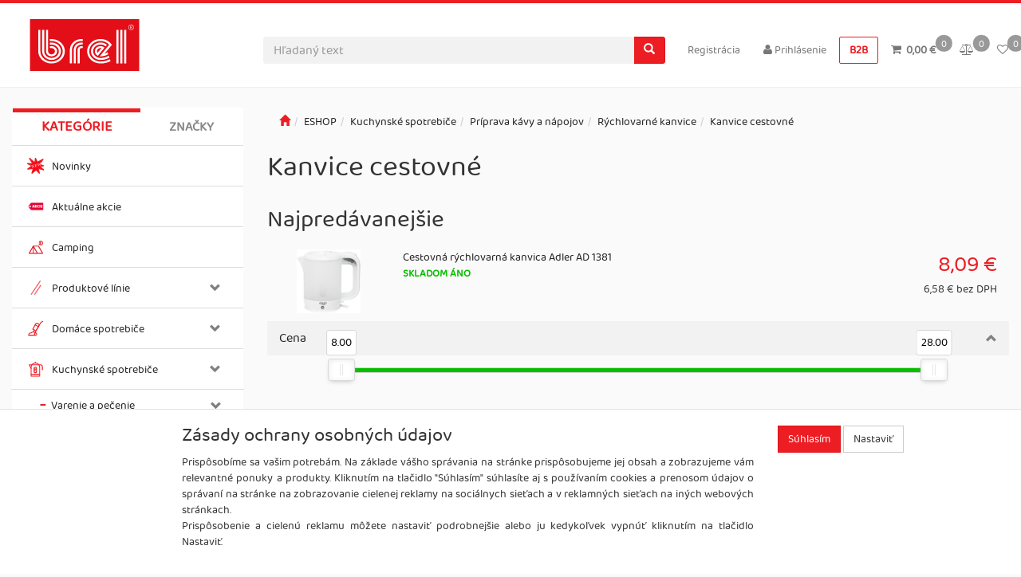

--- FILE ---
content_type: text/html; charset=utf-8
request_url: https://www.brel.sk/kategorie/eshop/kuchynske-spotrebice/priprava-kavy-a-napojov/rychlovarne-kanvice/kanvice-cestovne/
body_size: 52586
content:
<!DOCTYPE html>
<html id="ctl00_html1" xmlns="http://www.w3.org/1999/xhtml" lang="sk" xml:lang="sk">
<head id="ctl00_Head1"><script>
window.dataLayer = window.dataLayer || [];
function gtag(){dataLayer.push(arguments);}
gtag('consent', 'default',   {'ad_storage': 'denied', 
                                            'ad_user_data': 'denied', 
                                            'analytics_storage': 'denied',
                                            'ad_personalization': 'denied', 
                                            'functionality_storage': 'denied',
                                            'personalization_storage': 'denied',
                                            'security_storage': 'granted',
                                            'anonymize_ip': true, 'client_id': 'ecrnzecchonmt4u24b5x3aqp' });
</script><script async src="https://www.googletagmanager.com/gtag/js?id=AW-1007624411"></script>
<script>
window.dataLayer = window.dataLayer || [];
function gtag(){dataLayer.push(arguments);}
gtag('js', new Date());

gtag('config', 'AW-1007624411',{'allow_enhanced_conversions':true});
</script>
<script>
gtag('event','view_item_list', {
'send_to': 'AW-1007624411',
'value': 'ESHOP | Kuchynské spotrebiče | Príprava kávy a nápojov | Rýchlovarné kanvice | Kanvice cestovné',
});
</script>
<script async src="https://www.googletagmanager.com/gtag/js?id=G-8DXWCKFKPV"></script>
<script>
window.dataLayer = window.dataLayer || [];
function gtag(){dataLayer.push(arguments);}
gtag('js', new Date());

gtag('consent', 'default',   {'ad_storage': 'denied', 
                                            'ad_user_data': 'denied', 
                                            'ad_personalization': 'denied', 
                                            'analytics_storage': 'denied',
                                            'functionality_storage': 'denied',
                                            'personalization_storage': 'denied',
                                            'security_storage': 'granted',
                                            'anonymize_ip': true, 'client_id': 'ecrnzecchonmt4u24b5x3aqp', 
                                            'debug_mode': false });
gtag('config', 'G-8DXWCKFKPV');
</script>
<script>
gtag('event','view_item_list',{"user_id":"d41d8cd98f00b204e9800998ecf8427e","item_list_name":"ESHOP | Kuchynské spotrebiče | Príprava kávy a nápojov | Rýchlovarné kanvice | Kanvice cestovné","value":"ESHOP | Kuchynské spotrebiče | Príprava kávy a nápojov | Rýchlovarné kanvice | Kanvice cestovné","items":[{"item_id":"2P41000301","item_name":"Cestovná rýchlovarná kanvica Adler AD 1268","index":0,"price":15.99,"discount":2.0,"item_category":"ESHOP","item_category2":"Kuchynské spotrebiče","item_category3":"Príprava kávy a nápojov","item_category4":"Rýchlovarné kanvice","item_category5":"Kanvice cestovné"},{"item_id":"3WQ3000301","item_name":"Cestovná rýchlovarná kanvica Adler AD 1279","index":1,"price":21.99,"discount":3.3,"item_category":"ESHOP","item_category2":"Kuchynské spotrebiče","item_category3":"Príprava kávy a nápojov","item_category4":"Rýchlovarné kanvice","item_category5":"Kanvice cestovné"},{"item_id":"5W04000301","item_name":"Cestovná rýchlovarná kanvica Adler AD 1377 biela","index":2,"price":27.99,"discount":4.2,"item_category":"ESHOP","item_category2":"Kuchynské spotrebiče","item_category3":"Príprava kávy a nápojov","item_category4":"Rýchlovarné kanvice","item_category5":"Kanvice cestovné"},{"item_id":"4W04000301","item_name":"Cestovná rýchlovarná kanvica Adler AD 1377 sivá","index":3,"price":27.99,"discount":0.0,"item_category":"ESHOP","item_category2":"Kuchynské spotrebiče","item_category3":"Príprava kávy a nápojov","item_category4":"Rýchlovarné kanvice","item_category5":"Kanvice cestovné"},{"item_id":"MW44000301","item_name":"Cestovná rýchlovarná kanvica Adler AD 1381","index":4,"price":14.99,"discount":6.9,"item_category":"ESHOP","item_category2":"Kuchynské spotrebiče","item_category3":"Príprava kávy a nápojov","item_category4":"Rýchlovarné kanvice","item_category5":"Kanvice cestovné"},{"item_id":"4WQ3000301","item_name":"Cestovná rýchlovarná kanvica Camry CR 1265","index":5,"price":20.99,"discount":0.0,"item_category":"ESHOP","item_category2":"Kuchynské spotrebiče","item_category3":"Príprava kávy a nápojov","item_category4":"Rýchlovarné kanvice","item_category5":"Kanvice cestovné"},{"item_id":"3I51000301","item_name":"Cestovná rýchlovarná kanvica ETA618890010 HOLIDAY","index":6,"price":24.99,"discount":0.0,"item_category":"ESHOP","item_category2":"Kuchynské spotrebiče","item_category3":"Príprava kávy a nápojov","item_category4":"Rýchlovarné kanvice","item_category5":"Kanvice cestovné"}]});
</script>
<link rel='preconnect' href='//ajax.googleapis.com'><title>
	Kanvice cestovné | Eshop BREL
</title><meta name="viewport" content="width=device-width, initial-scale=1.0, maximum-scale=1.0" />
        <meta http-equiv="Content-Type" content="text/html; charset=utf-8" />
        <script type='text/javascript' src="//ajax.googleapis.com/ajax/libs/jquery/3.3.1/jquery.min.js"></script>
        
        <script src="/js?v=ogKq3MWaZP_DlUij8isAo4VivKla-Tvhi8fgIs2X6Gg1" language="javascript" type="text/javascript"></script>
    <!-- Smartsupp Live Chat script -->
<script type="text/javascript">
var _smartsupp = _smartsupp || {};
_smartsupp.key = '6992bd7c0702429f7c8ba1e4f884bf3f52371211';
window.smartsupp||(function(d) {
  var s,c,o=smartsupp=function(){ o._.push(arguments)};o._=[];
  s=d.getElementsByTagName('script')[0];
  c=d.createElement('script');
  c.type='text/javascript';
  c.charset='utf-8';
  c.async=true;
  c.src='https://www.smartsuppchat.com/loader.js?';
  s.parentNode.insertBefore(c,s);
})(document);
</script>

<!-- Heureka script -->
<script type="text/javascript">
//<![CDATA[
var _hwq = _hwq || [];
    _hwq.push(['setKey', '47F0A301B03191B49F9616DDE772E1CC']);_hwq.push(['setTopPos', '360']);_hwq.push(['showWidget', '22']);(function() {
    var ho = document.createElement('script'); ho.type = 'text/javascript'; ho.async = true;
    ho.src = 'https://www.heureka.sk/direct/i/gjs.php?n=wdgt&sak=47F0A301B03191B49F9616DDE772E1CC';
    var s = document.getElementsByTagName('script')[0]; s.parentNode.insertBefore(ho, s);
})();
//]]>
</script>


<!-- Global site tag (gtag.js) - Google Ads: 1007624411 --> <script async src="https://www.googletagmanager.com/gtag/js?id=AW-1007624411"></script> <script> window.dataLayer = window.dataLayer || []; function gtag(){dataLayer.push(arguments);} gtag('js', new Date()); gtag('config', 'AW-1007624411'); </script> 
<!-- Event snippet for Begin checkout conversion page --> <script> gtag('event', 'conversion', { 'send_to': 'AW-1007624411/o10fCPHlueICENvBvOAD', 'value': 1.0, 'currency': 'EUR' }); </script> <link href="../../../../../../App_Themes/Default/css/bootstrap.css" type="text/css" rel="stylesheet" /><link href="../../../../../../App_Themes/Default/css/custom_v2.css" type="text/css" rel="stylesheet" /><link href="../../../../../../App_Themes/Default/css/easyautocomplete.css" type="text/css" rel="stylesheet" /><link href="../../../../../../App_Themes/Default/css/font-awesome.css" type="text/css" rel="stylesheet" /><link href="../../../../../../App_Themes/Default/css/hovermenu.css" type="text/css" rel="stylesheet" /><link href="../../../../../../App_Themes/Default/css/nivoslider.css" type="text/css" rel="stylesheet" /><link href="../../../../../../App_Themes/Default/css/nivosliderdefault.css" type="text/css" rel="stylesheet" /><link href="../../../../../../App_Themes/Default/css/owl.carousel.css" type="text/css" rel="stylesheet" /><link href="../../../../../../App_Themes/Default/css/owl.carousel2.css" type="text/css" rel="stylesheet" /><link href="../../../../../../App_Themes/Default/css/sidebar.css" type="text/css" rel="stylesheet" /><link href="../../../../../../App_Themes/Default/css/slick.css" type="text/css" rel="stylesheet" /><link href="../../../../../../App_Themes/Default/css/treetopnavbar.css" type="text/css" rel="stylesheet" /><meta name="description" content="ESHOP | Kuchynské spotrebiče | Príprava kávy a nápojov | Rýchlovarné kanvice | Kanvice cestovné" /><meta name="keywords" content="ESHOP,|,Kuchynské,spotrebiče,|,Príprava,kávy,a,nápojov,|,Rýchlovarné,kanvice,|,Kanvice,cestovné" /><meta name="author" content="BRELB2C" /><meta name="copyright" content="BRELB2C" /><meta name="robots" content="index,follow" /><meta name="googlebot" content="index,follow" /><!--[if lt IE 9]><script src="https://oss.maxcdn.com/html5shiv/3.7.2/html5shiv.min.js"></script><script src="https://oss.maxcdn.com/respond/1.4.2/respond.min.js"></script><![endif]--><link rel="shortcut icon" href="https://www.brel.sk/favicon.png" /><style type="text/css">
	.ctl00_ewpz1_mainTemplateCtrl_TemplateCtrl1_TCWebPartZone1_0 { border-color:Black;border-width:0px;border-style:Solid; }
	.ctl00_ewpz1_mainTemplateCtrl_TemplateCtrl1_TCWebPartZone1_1 {  }

</style></head>
<body id="ctl00_bodymaster">
    
    <form method="post" action="/kategorie/eshop/kuchynske-spotrebice/priprava-kavy-a-napojov/rychlovarne-kanvice/kanvice-cestovne/" onsubmit="javascript:return WebForm_OnSubmit();" id="aspnetForm">
<div>
<input type="hidden" name="__WPPS" id="__WPPS" value="s" />
<input type="hidden" name="__EVENTTARGET" id="__EVENTTARGET" value="" />
<input type="hidden" name="__EVENTARGUMENT" id="__EVENTARGUMENT" value="" />
<input type="hidden" name="__LASTFOCUS" id="__LASTFOCUS" value="" />
<input type="hidden" name="__VIEWSTATE" id="__VIEWSTATE" value="/wEPZwUPOGRlNWExNmZjYzczMzYxw9QwVdLJHUMPASP/ZzJSxMIa/xsxCc0nTqVpRUyI8Yc=" />
</div>

<script type="text/javascript">
//<![CDATA[
var theForm = document.forms['aspnetForm'];
if (!theForm) {
    theForm = document.aspnetForm;
}
function __doPostBack(eventTarget, eventArgument) {
    if (!theForm.onsubmit || (theForm.onsubmit() != false)) {
        theForm.__EVENTTARGET.value = eventTarget;
        theForm.__EVENTARGUMENT.value = eventArgument;
        theForm.submit();
    }
}
//]]>
</script>


<script src="/WebResource.axd?d=cszJa1ZJu95UwELBiUa_nOiWGtmzWdjs1LHyf8RAfvoqRvV-uBafotTJazyPPJuRiMwEeyGmEkwhl7jJepZFHFQ0KJbM2ZyC1tZz4M_ipD01&amp;t=638286151360000000" type="text/javascript"></script>


<script type="text/javascript">
//<![CDATA[
var __cultureInfo = {"name":"sk-SK","numberFormat":{"CurrencyDecimalDigits":2,"CurrencyDecimalSeparator":",","IsReadOnly":false,"CurrencyGroupSizes":[3],"NumberGroupSizes":[3],"PercentGroupSizes":[3],"CurrencyGroupSeparator":" ","CurrencySymbol":"EUR","NaNSymbol":"Nie je číslo","CurrencyNegativePattern":8,"NumberNegativePattern":1,"PercentPositivePattern":0,"PercentNegativePattern":0,"NegativeInfinitySymbol":"-nekonečno","NegativeSign":"-","NumberDecimalDigits":2,"NumberDecimalSeparator":",","NumberGroupSeparator":" ","CurrencyPositivePattern":3,"PositiveInfinitySymbol":"+nekonečno","PositiveSign":"+","PercentDecimalDigits":2,"PercentDecimalSeparator":",","PercentGroupSeparator":" ","PercentSymbol":"%","PerMilleSymbol":"‰","NativeDigits":["0","1","2","3","4","5","6","7","8","9"],"DigitSubstitution":1},"dateTimeFormat":{"AMDesignator":"dop.","Calendar":{"MinSupportedDateTime":"\/Date(-62135596800000)\/","MaxSupportedDateTime":"\/Date(253402297199999)\/","AlgorithmType":1,"CalendarType":1,"Eras":[1],"TwoDigitYearMax":2029,"IsReadOnly":false},"DateSeparator":".","FirstDayOfWeek":1,"CalendarWeekRule":0,"FullDateTimePattern":"d. MMMM yyyy H:mm:ss","LongDatePattern":"d. MMMM yyyy","LongTimePattern":"H:mm:ss","MonthDayPattern":"d. MMMM","PMDesignator":"odp.","RFC1123Pattern":"ddd, dd MMM yyyy HH\u0027:\u0027mm\u0027:\u0027ss \u0027GMT\u0027","ShortDatePattern":"d.M.yyyy","ShortTimePattern":"H:mm","SortableDateTimePattern":"yyyy\u0027-\u0027MM\u0027-\u0027dd\u0027T\u0027HH\u0027:\u0027mm\u0027:\u0027ss","TimeSeparator":":","UniversalSortableDateTimePattern":"yyyy\u0027-\u0027MM\u0027-\u0027dd HH\u0027:\u0027mm\u0027:\u0027ss\u0027Z\u0027","YearMonthPattern":"MMMM yyyy","AbbreviatedDayNames":["ne","po","ut","st","št","pi","so"],"ShortestDayNames":["ne","po","ut","st","št","pi","so"],"DayNames":["nedeľa","pondelok","utorok","streda","štvrtok","piatok","sobota"],"AbbreviatedMonthNames":["1","2","3","4","5","6","7","8","9","10","11","12",""],"MonthNames":["január","február","marec","apríl","máj","jún","júl","august","september","október","november","december",""],"IsReadOnly":false,"NativeCalendarName":"gregoriánsky kalendár","AbbreviatedMonthGenitiveNames":["1","2","3","4","5","6","7","8","9","10","11","12",""],"MonthGenitiveNames":["januára","februára","marca","apríla","mája","júna","júla","augusta","septembra","októbra","novembra","decembra",""]},"eras":[1,"n. l.",null,0]};//]]>
</script>

<script src="/ScriptResource.axd?d=0tt0TJ8wUBaa09EajK02a3RsyljbfBukRxWmtVyiQjy1SDilrEAFhuXzfmm_7I2IE08IIFiUk6Qp_Tg5D-erME91yansBKYjiSL1_WVr7SwZzgsv-zoFtOYAFzwv5h3WZ-soJj0JY-NED0I3qMz817DV7sKREwG1eJn2xPTYwCA1&amp;t=13798092" type="text/javascript"></script>
<script src="/ScriptResource.axd?d=Dn01Io0kN7-1uIYvGXTyPWaQoVFDmWJlrbuT2oz5N-P8wxXbV2Yfprj1W9QeMUVy39-FBUnwo7ZN9ZGjf3J9I30I95nnr1G9r0-up8LU5bSrYIwHPwYbhQkUBMog1l2qbFQTn9q8DUURb6dkM0z8HUbSB8Yu07sOtfh1Np0LqFLoEweCppWu59PzbklmQPXG0&amp;t=13798092" type="text/javascript"></script>
<script type="text/javascript">
//<![CDATA[
var PageMethods = function() {
PageMethods.initializeBase(this);
this._timeout = 0;
this._userContext = null;
this._succeeded = null;
this._failed = null;
}
PageMethods.prototype = {
_get_path:function() {
 var p = this.get_path();
 if (p) return p;
 else return PageMethods._staticInstance.get_path();},
GetAutoCompleteSearchTextSTART2022:function(prefixText,count,contextKey,succeededCallback, failedCallback, userContext) {
return this._invoke(this._get_path(), 'GetAutoCompleteSearchTextSTART2022',false,{prefixText:prefixText,count:count,contextKey:contextKey},succeededCallback,failedCallback,userContext); },
GetAutoCompleteSearchText:function(prefixText,count,contextKey,succeededCallback, failedCallback, userContext) {
return this._invoke(this._get_path(), 'GetAutoCompleteSearchText',false,{prefixText:prefixText,count:count,contextKey:contextKey},succeededCallback,failedCallback,userContext); },
PostAutoCompleteSearchAddToCart:function(itemId,quantity,succeededCallback, failedCallback, userContext) {
return this._invoke(this._get_path(), 'PostAutoCompleteSearchAddToCart',false,{itemId:itemId,quantity:quantity},succeededCallback,failedCallback,userContext); },
CategoryGridGetRows:function(currpage,pagerows,succeededCallback, failedCallback, userContext) {
return this._invoke(this._get_path(), 'CategoryGridGetRows',false,{currpage:currpage,pagerows:pagerows},succeededCallback,failedCallback,userContext); }}
PageMethods.registerClass('PageMethods',Sys.Net.WebServiceProxy);
PageMethods._staticInstance = new PageMethods();
PageMethods.set_path = function(value) { PageMethods._staticInstance.set_path(value); }
PageMethods.get_path = function() { return PageMethods._staticInstance.get_path(); }
PageMethods.set_timeout = function(value) { PageMethods._staticInstance.set_timeout(value); }
PageMethods.get_timeout = function() { return PageMethods._staticInstance.get_timeout(); }
PageMethods.set_defaultUserContext = function(value) { PageMethods._staticInstance.set_defaultUserContext(value); }
PageMethods.get_defaultUserContext = function() { return PageMethods._staticInstance.get_defaultUserContext(); }
PageMethods.set_defaultSucceededCallback = function(value) { PageMethods._staticInstance.set_defaultSucceededCallback(value); }
PageMethods.get_defaultSucceededCallback = function() { return PageMethods._staticInstance.get_defaultSucceededCallback(); }
PageMethods.set_defaultFailedCallback = function(value) { PageMethods._staticInstance.set_defaultFailedCallback(value); }
PageMethods.get_defaultFailedCallback = function() { return PageMethods._staticInstance.get_defaultFailedCallback(); }
PageMethods.set_enableJsonp = function(value) { PageMethods._staticInstance.set_enableJsonp(value); }
PageMethods.get_enableJsonp = function() { return PageMethods._staticInstance.get_enableJsonp(); }
PageMethods.set_jsonpCallbackParameter = function(value) { PageMethods._staticInstance.set_jsonpCallbackParameter(value); }
PageMethods.get_jsonpCallbackParameter = function() { return PageMethods._staticInstance.get_jsonpCallbackParameter(); }
PageMethods.set_path("./");
PageMethods.GetAutoCompleteSearchTextSTART2022= function(prefixText,count,contextKey,onSuccess,onFailed,userContext) {PageMethods._staticInstance.GetAutoCompleteSearchTextSTART2022(prefixText,count,contextKey,onSuccess,onFailed,userContext); }
PageMethods.GetAutoCompleteSearchText= function(prefixText,count,contextKey,onSuccess,onFailed,userContext) {PageMethods._staticInstance.GetAutoCompleteSearchText(prefixText,count,contextKey,onSuccess,onFailed,userContext); }
PageMethods.PostAutoCompleteSearchAddToCart= function(itemId,quantity,onSuccess,onFailed,userContext) {PageMethods._staticInstance.PostAutoCompleteSearchAddToCart(itemId,quantity,onSuccess,onFailed,userContext); }
PageMethods.CategoryGridGetRows= function(currpage,pagerows,onSuccess,onFailed,userContext) {PageMethods._staticInstance.CategoryGridGetRows(currpage,pagerows,onSuccess,onFailed,userContext); }
var gtc = Sys.Net.WebServiceProxy._generateTypedConstructor;
Type.registerNamespace('WebCtrlLib');
if (typeof(WebCtrlLib.CategoryGridItem) === 'undefined') {
WebCtrlLib.CategoryGridItem=gtc("WebCtrlLib.CategoryGridItem");
WebCtrlLib.CategoryGridItem.registerClass('WebCtrlLib.CategoryGridItem');
}
function WebForm_OnSubmit() {
null;
return true;
}
//]]>
</script>

<div>

	<input type="hidden" name="__VIEWSTATEGENERATOR" id="__VIEWSTATEGENERATOR" value="9E3BDDCF" />
</div>
        <script type="text/javascript">
//<![CDATA[
Sys.WebForms.PageRequestManager._initialize('ctl00$ScriptManager1', 'aspnetForm', ['tctl00$ewpz1$mainTemplateCtrl$header$updatePanelCart2','','tctl00$ewpz1$mainTemplateCtrl$header$updatePanelCart1','','tctl00$ewpz1$mainTemplateCtrl$header$SearchNavBar2$upDocumentType','','tctl00$ewpz1$mainTemplateCtrl$header$SearchNavBar5$upDocumentType','','tctl00$ewpz1$mainTemplateCtrl$updatePanelMain','','tctl00$ewpz1$mainTemplateCtrl$footer$updatePanelCartCookies','','tctl00$ewpz1$mainTemplateCtrl$footer$updatePanelCart3','','tctl00$updatePanel1',''], ['ctl00$ScriptManager1',''], [], 90, 'ctl00');
//]]>
</script>
<input type="hidden" name="ctl00$ScriptManager1" id="ctl00_ScriptManager1" />
<script type="text/javascript">
//<![CDATA[
Sys.Application.setServerId("ctl00_ScriptManager1", "ctl00$ScriptManager1");
Sys.Application._enableHistoryInScriptManager();
//]]>
</script>

        <script language="JavaScript" type="text/javascript">
            var prm = Sys.WebForms.PageRequestManager.getInstance();
            prm.add_initializeRequest(InitializeRequest);
            prm.add_endRequest(EndRequest);
        </script>

        <span id="ctl00_webPartManager1"></span>
        

        

        

        <div class='maindiv-null'>
            <div id="megadiv-null">
                <div id="ctl00_ewpz1_mainTemplateCtrl_header_head">

</div>


<nav class="navbar navbar-default navbar-fixed-top custom-header-navbar" role="navigation">
    <div class="container">
		<div class="row">
			<div class="col-xs-2 col-sm-4 col-md-2">
				<div class="noborder custom-thumb-header">
					<a href="/">
						<!--<img srcset="/userdata/images/logo-small.png 2x,/userdata/images/logo.png 1x" src="/userdata/images/logo-small.png" alt="Logo" class="img-responsive logo-top-left"/>-->
						<img src="/userdata/images/logo.svg" alt="Logo" style="min-height: 2.25rem" class="img-responsive logo-top-left xs-hidden">
					</a>
				</div>
			</div>
			<div class="col-xs-10 col-sm-8 col-md-10 custom-header-xs-height">				
				<div class="nav navbar-nav navbar-left header-row-contact hidden-xs hidden-sm hidden-md">
					<div class="bn-mail-header">
						<a href="mailto:info@brel.sk">info@brel.sk</a>
					</div>
					<div class="text-gray-500">INFOLINKA:
					</div>					
					<div class="bn-tel-header">
						<a href='tel:+421 918 341 571'>+421 918 341 571</a>
					</div>
				</div>			

				<button type="button" class="navbar-toggle visible-xs visible-sm" data-toggle="collapse" data-target=".sidebar-navbar-collapse" onclick="$('html,body').animate({scrollTop:0},'slow');return false;">
					<span class="sr-only">Toggle navigation</span>
					<span class="icon-bar"></span>
					<span class="icon-bar"></span>
					<span class="icon-bar"></span>
					<span class="icon-bar"></span>
				</button>
				 
				<button type="button" class="navbar-toggle" data-toggle="collapse" data-target=".login-navbar-collapse">
					<span class="sr-only">Toggle navigation</span>
					<span class="glyphicon glyphicon-user"></span>
				</button>
				
				<button type="button" id="navbar-toggle4" class="navbar-toggle collapsed custom-button-search-toggle" data-toggle="collapse" data-target=".search-navbar-collapse">
					<span class="sr-only">Toggle search</span>
					<span class="glyphicon glyphicon-search"></span>
				</button>
			
				<div id="ctl00_ewpz1_mainTemplateCtrl_header_updatePanelCart2">
	 
						<a class='navbar-toggle btn visible-xs visible-sm' href='/filtr/oblibene/' title='Obľúbený tovar'><i class='fa fa-heart-o'></i><div class='favCount'>0</div></a><a class='navbar-toggle btn visible-xs visible-sm' href='/porovnavani/' title='Porovnávanie'><i class='fa fa-balance-scale'></i><div class='cmpCount'>0</div></a><a class='navbar-toggle btn visible-xs visible-sm' href='/webform5.aspx'><i class='fa fa-shopping-cart'></i><div class='cartCount'>0</div></a>
					
</div>
				
				<div class="collapse navbar-collapse" id="bs-example-navbar-collapse-1">
					<div id="ctl00_ewpz1_mainTemplateCtrl_header_updatePanelCart1">
							
							<ul class="nav navbar-nav navbar-right nav-top-margin visible-md visible-lg">
								<li class='bncart'><a class='btn' href='/webform5.aspx'><i class='fa fa-shopping-cart'></i><div class='cartCount'>0</div>&nbsp;<strong> 0,00&nbsp;€</strong></a></li><li class='bnfavourites'><a class='btn' href='/porovnavani/' title='Porovnávanie'><i class='fa fa-balance-scale'></i><div class='cmpCount'>0</div></a></a></li><li class='bnfavourites'><a class='btn' href='/filtr/oblibene/' title='Obľúbený tovar'><i class='fa fa-heart-o'></i><div class='favCount'>0</div></a></a></li>
							</ul>							
						
</div>
					<ul class="nav navbar-nav navbar-right nav-top-margin hidden-xs hidden-sm">
						<a class="btn btn-b2b" href="https://b2b.brel.sk/" role="button">B2B</a>&nbsp;
					</ul>
					<ul class="nav navbar-nav navbar-right nav-top-margin hidden-xs hidden-sm">
						<li class='bnregister'><a class='btn' href='/webform4.aspx?return_url=%2fkategorie%2feshop%2fkuchynske-spotrebice%2fpriprava-kavy-a-napojov%2frychlovarne-kanvice%2fkanvice-cestovne%2f'>Registrácia</a></li><li class='bnlogin'><a id="ctl00_ewpz1_mainTemplateCtrl_header_LoginNavBar_BnLoginForm" class="btn" href="javascript:__doPostBack(&#39;ctl00$ewpz1$mainTemplateCtrl$header$LoginNavBar$BnLoginForm&#39;,&#39;&#39;)"><i class='fa fa-user'></i> Prihlásenie</a></li>
					</ul>
					<div class="navbar-form navbar-right search-header hidden-xs hidden-sm" role="search">
						<div id="ctl00_ewpz1_mainTemplateCtrl_header_SearchNavBar2">
	<div id="ctl00_ewpz1_mainTemplateCtrl_header_SearchNavBar2_upDocumentType">
		<div class='input-group'><input name="ctl00$ewpz1$mainTemplateCtrl$header$SearchNavBar2$tbSearchText" type="search" id="ctl00_ewpz1_mainTemplateCtrl_header_SearchNavBar2_tbSearchText" class="form-control searchnavbar-input" onkeydown="javascript:KeyDownHandler(event,&#39;ctl00$ewpz1$mainTemplateCtrl$header$SearchNavBar2$BnVyhledat1&#39;);" placeholder="Hľadaný text" /><span class='input-group-btn'><a id="ctl00_ewpz1_mainTemplateCtrl_header_SearchNavBar2_BnVyhledat1" class="btn btn-primary btn-search" aria-label="Vyhľadať" href="javascript:__doPostBack(&#39;ctl00$ewpz1$mainTemplateCtrl$header$SearchNavBar2$BnVyhledat1&#39;,&#39;&#39;)" style="cursor:pointer;"><span class='glyphicon glyphicon-search'></span></a></span></div>
	</div>
</div>
					</div>			
				</div>
			</div>
			
			<div class="visible-xs visible-sm login-nav-col">	
				<ul class="navbar-form nav navbar-nav navbar-right login-navbar-collapse collapse">
					<li class='bnregister'><a class='btn' href='/webform4.aspx?return_url=%2fkategorie%2feshop%2fkuchynske-spotrebice%2fpriprava-kavy-a-napojov%2frychlovarne-kanvice%2fkanvice-cestovne%2f'>Registrácia</a></li><li class='bnlogin'><a id="ctl00_ewpz1_mainTemplateCtrl_header_LoginNavBar2_BnLoginForm" class="btn" href="javascript:__doPostBack(&#39;ctl00$ewpz1$mainTemplateCtrl$header$LoginNavBar2$BnLoginForm&#39;,&#39;&#39;)"><i class='fa fa-user'></i> Prihlásenie</a></li>
				</ul>
			</div>
			<div class="visible-xs visible-sm search-col">			
				<div class="navbar-form navbar-right navbar-nav navbar-collapse-cust custom-search-nav-top search-navbar-collapse collapse" role="search">
					<div id="ctl00_ewpz1_mainTemplateCtrl_header_SearchNavBar5">
	<div id="ctl00_ewpz1_mainTemplateCtrl_header_SearchNavBar5_upDocumentType">
		<div class='input-group'><input name="ctl00$ewpz1$mainTemplateCtrl$header$SearchNavBar5$tbSearchText" type="search" id="ctl00_ewpz1_mainTemplateCtrl_header_SearchNavBar5_tbSearchText" class="form-control searchnavbar-input" onkeydown="javascript:KeyDownHandler(event,&#39;ctl00$ewpz1$mainTemplateCtrl$header$SearchNavBar5$BnVyhledat1&#39;);" placeholder="Hľadaný text" /><span class='input-group-btn'><a id="ctl00_ewpz1_mainTemplateCtrl_header_SearchNavBar5_BnVyhledat1" class="btn btn-primary btn-search" aria-label="Vyhľadať" href="javascript:__doPostBack(&#39;ctl00$ewpz1$mainTemplateCtrl$header$SearchNavBar5$BnVyhledat1&#39;,&#39;&#39;)" style="cursor:pointer;"><span class='glyphicon glyphicon-search'></span></a></span></div>
	</div>
</div>
				</div>
			</div>
        </div>
    </div>
</nav>
<div class="container custom-container">
    <div class="row">
        

<div class="col-md-3">
    <!--
	<div class="text-center visible-xs">
        <a href="/">
			<img src="/userdata/images/logo.svg" alt="Logo" class="img-responsive logo-top-left"/>
		</a>		
    </div>
	-->
	
    <div class="sidebar-nav">
        <div class="navbar navbar-default" role="navigation" style="min-height: 0px; border: 0px;">
			<div class="hidden-lg hidden-md">
				<div class="navbar-collapse collapse sidebar-navbar-collapse" style="padding: 1px; border: 0px;">
					<div class="sidebar-nav-ext">
						<ul class="nav sidebar">
							<li class="sidebar-item"><a href="https://b2b.brel.sk/" class="btn btn-b2b" role="button">B2B</a></li>
							<li>&nbsp;</li>
						</ul>
					</div>
				</div>
			</div>		
		
            <div class="navbar-collapse collapse sidebar-navbar-collapse" style="padding: 1px; border: 0px;">
                <div id="ctl00_ewpz1_mainTemplateCtrl_TemplateCtrl1_TCWebPartZone1">
	<div id="WebPart_MetaDataNavBar1">
		<div id="ctl00_webPartManager1_MetaDataNavBar1">

		</div>
	</div><div id="WebPart_TreeNavBar1">
		<ul class='nav nav-tabs nav-justified treetabnavbar'><li class='active'><a href='/kategorie/eshop/'>Kategórie</a><ul class='hidden-xs hovermenu hovercat tab1' ><li class='clear'><div class='divhoverimg2'><img src='/userdata/cache///SERVER-BREL2/webinfo/obrazky/storemenu/2K00000301/50/novinky%20ikona-01.jpg' alt=''/></div><div class='divhovercat2'><a href='/kategorie/eshop/novinky/'>Novinky</a></div><br clear='all'/></li><li><div class='divhoverimg2'><img src='/userdata/cache///SERVER-BREL2/webinfo/obrazky/storemenu/1WS0000301/50/menu-icon.jpg' alt=''/></div><div class='divhovercat2'><a href='/kategorie/eshop/aktualne-akcie/'>Aktu&#225;lne akcie</a></div><br clear='all'/></li><li><div class='divhoverimg2'><img src='/userdata/cache///SERVER-BREL2/webinfo/obrazky/storemenu/1WU0000301/50/camping-01%20ikona.jpg' alt=''/></div><div class='divhovercat2'><a href='/kategorie/eshop/camping/'>Camping</a></div><br clear='all'/></li><li class='clear'><div class='divhoverimg2'><img src='/userdata/cache///SERVER-BREL2/webinfo/obrazky/storemenu/1Z00000301/50/icona%20prod%20linie-01.jpg' alt=''/></div><div class='divhovercat2'><a href='/kategorie/eshop/produktove-linie/'>Produktov&#233; l&#237;nie</a></div><br clear='all'/><ul class=' hovercat tab1' ><li><div class='divhovercat3'><a href='/kategorie/eshop/produktove-linie/beurer-kids/'>Beurer KIDS</a><div class='divhoversepar'>|</div></div><br clear='all'/></li><li><div class='divhovercat3'><a href='/kategorie/eshop/produktove-linie/beurer-green-planet/'>Beurer Green Planet</a><div class='divhoversepar'>|</div></div><br clear='all'/></li><li><div class='divhovercat3'><a href='/kategorie/eshop/produktove-linie/beurer-iconic-pro/'>Beurer ICONIC PRO</a><div class='divhoversepar'>|</div></div><br clear='all'/></li><li><div class='divhovercat3'><a href='/kategorie/eshop/produktove-linie/signatureline/'>SignatureLine</a><div class='divhoversepar'>|</div></div><br clear='all'/></li><li><div class='divhovercat3'><a href='/kategorie/eshop/produktove-linie/ocean-line/'>Ocean Line</a><div class='divhoversepar'>|</div></div><br clear='all'/></li><li><div class='divhovercat3'><a href='/kategorie/eshop/produktove-linie/'>ďalšie...</a></div><br clear='all'/></li></ul></li><li><div class='divhoverimg2'><img src='/userdata/cache///SERVER-BREL2/webinfo/obrazky/storemenu/3K00000301/50/%C5%BEehlenie-01.jpg' alt=''/></div><div class='divhovercat2'><a href='/kategorie/eshop/domace-spotrebice/'>Dom&#225;ce spotrebiče</a></div><br clear='all'/><ul class=' hovercat tab1' ><li><div class='divhovercat3'><a href='/kategorie/eshop/domace-spotrebice/vysavanie/'>Vys&#225;vanie</a><div class='divhoversepar'>|</div></div><br clear='all'/></li><li><div class='divhovercat3'><a href='/kategorie/eshop/domace-spotrebice/zehlenie/'>Žehlenie</a><div class='divhoversepar'>|</div></div><br clear='all'/></li><li><div class='divhovercat3'><a href='/kategorie/eshop/domace-spotrebice/cistenie/'>Čistenie</a><div class='divhoversepar'>|</div></div><br clear='all'/></li><li><div class='divhovercat3'><a href='/kategorie/eshop/domace-spotrebice/odzmolkovace/'>Odžmolkovače</a><div class='divhoversepar'>|</div></div><br clear='all'/></li><li><div class='divhovercat3'><a href='/kategorie/eshop/domace-spotrebice/prenosne-pracky/'>Prenosn&#233; pr&#225;čky</a><div class='divhoversepar'>|</div></div><br clear='all'/></li><li><div class='divhovercat3'><a href='/kategorie/eshop/domace-spotrebice/'>ďalšie...</a></div><br clear='all'/></li></ul></li><li><div class='divhoverimg2'><img src='/userdata/cache///SERVER-BREL2/webinfo/obrazky/storemenu/QK00000301/50/pr%C3%ADprava_k%C3%A1vy_a_n%C3%A1pojov_k%C3%A1vovary_espresso-01.jpg' alt=''/></div><div class='divhovercat2'><a href='/kategorie/eshop/kuchynske-spotrebice/'>Kuchynsk&#233; spotrebiče</a></div><br clear='all'/><ul class=' hovercat tab1' ><li><div class='divhovercat3'><a href='/kategorie/eshop/kuchynske-spotrebice/varenie-a-pecenie/'>Varenie a pečenie</a><div class='divhoversepar'>|</div></div><br clear='all'/></li><li><div class='divhovercat3'><a href='/kategorie/eshop/kuchynske-spotrebice/chladenie/'>Chladenie</a><div class='divhoversepar'>|</div></div><br clear='all'/></li><li><div class='divhovercat3'><a href='/kategorie/eshop/kuchynske-spotrebice/spracovanie-potravin/'>Spracovanie potrav&#237;n</a><div class='divhoversepar'>|</div></div><br clear='all'/></li><li><div class='divhovercat3'><a href='/kategorie/eshop/kuchynske-spotrebice/priprava-kavy-a-napojov/'>Pr&#237;prava k&#225;vy a n&#225;pojov</a><div class='divhoversepar'>|</div></div><br clear='all'/></li><li><div class='divhovercat3'><a href='/kategorie/eshop/kuchynske-spotrebice/prislusenstvo-k-malym-spotrebi/'>Pr&#237;slušenstvo k mal&#253;m spotrebi</a><div class='divhoversepar'>|</div></div><br clear='all'/></li><li><div class='divhovercat3'><a href='/kategorie/eshop/kuchynske-spotrebice/'>ďalšie...</a></div><br clear='all'/></li></ul></li><li class='clear'><div class='divhoverimg2'><img src='/userdata/cache///SERVER-BREL2/webinfo/obrazky/storemenu/8N00000301/50/kuchynsk%C3%BD_riad_kuchynsk%C3%A9_hrnce-01.jpg' alt=''/></div><div class='divhovercat2'><a href='/kategorie/eshop/kuchynska-technika/'>Kuchynsk&#225; technika</a></div><br clear='all'/><ul class=' hovercat tab1' ><li><div class='divhovercat3'><a href='/kategorie/eshop/kuchynska-technika/kuchynsky-riad/'>Kuchynsk&#253; riad</a><div class='divhoversepar'>|</div></div><br clear='all'/></li><li><div class='divhovercat3'><a href='/kategorie/eshop/kuchynska-technika/minutky/'>Min&#250;tky</a><div class='divhoversepar'>|</div></div><br clear='all'/></li><li><div class='divhovercat3'><a href='/kategorie/eshop/kuchynska-technika/vodne-filtre/'>Vodn&#233; filtre</a></div><br clear='all'/></li></ul></li><li><div class='divhoverimg2'><img src='/userdata/cache///SERVER-BREL2/webinfo/obrazky/storemenu/MN00000301/50/starostlivos%C5%A5_o_vlasy-01.jpg' alt=''/></div><div class='divhovercat2'><a href='/kategorie/eshop/starostlivost-o-telo/'>Starostlivosť o telo</a></div><br clear='all'/><ul class=' hovercat tab1' ><li><div class='divhovercat3'><a href='/kategorie/eshop/starostlivost-o-telo/horske-slnka/'>Horsk&#233; slnk&#225;</a><div class='divhoversepar'>|</div></div><br clear='all'/></li><li><div class='divhovercat3'><a href='/kategorie/eshop/starostlivost-o-telo/infralampy/'>Infralampy</a><div class='divhoversepar'>|</div></div><br clear='all'/></li><li><div class='divhovercat3'><a href='/kategorie/eshop/starostlivost-o-telo/kozmeticke-pristroje/'>Kozmetick&#233; pr&#237;stroje</a><div class='divhoversepar'>|</div></div><br clear='all'/></li><li><div class='divhovercat3'><a href='/kategorie/eshop/starostlivost-o-telo/holiace-strojceky/'>Holiace strojčeky</a><div class='divhoversepar'>|</div></div><br clear='all'/></li><li><div class='divhovercat3'><a href='/kategorie/eshop/starostlivost-o-telo/strihacie-strojceky/'>Strihacie strojčeky</a><div class='divhoversepar'>|</div></div><br clear='all'/></li><li><div class='divhovercat3'><a href='/kategorie/eshop/starostlivost-o-telo/'>ďalšie...</a></div><br clear='all'/></li></ul></li><li><div class='divhoverimg2'><img src='/userdata/cache///SERVER-BREL2/webinfo/obrazky/storemenu/EO00000301/50/ohrieva%C4%8De_detsk%C3%BDch_flia%C5%A1-01.jpg' alt=''/></div><div class='divhovercat2'><a href='/kategorie/eshop/starostlivost-o-dieta/'>Starostlivosť o dieťa</a></div><br clear='all'/><ul class=' hovercat tab1' ><li><div class='divhovercat3'><a href='/kategorie/eshop/starostlivost-o-dieta/detske-vahy/'>Detsk&#233; v&#225;hy</a><div class='divhoversepar'>|</div></div><br clear='all'/></li><li><div class='divhovercat3'><a href='/kategorie/eshop/starostlivost-o-dieta/detske-teplomery/'>Detsk&#233; teplomery</a><div class='divhoversepar'>|</div></div><br clear='all'/></li><li><div class='divhovercat3'><a href='/kategorie/eshop/starostlivost-o-dieta/detske-inhalatory/'>Detsk&#233; inhal&#225;tory</a><div class='divhoversepar'>|</div></div><br clear='all'/></li><li><div class='divhovercat3'><a href='/kategorie/eshop/starostlivost-o-dieta/detske-pestunky-a-kamery/'>Detsk&#233; pest&#250;nky a kamery</a><div class='divhoversepar'>|</div></div><br clear='all'/></li><li><div class='divhovercat3'><a href='/kategorie/eshop/starostlivost-o-dieta/ohrievace-detskych-flias/'>Ohrievače detsk&#253;ch fliaš</a><div class='divhoversepar'>|</div></div><br clear='all'/></li><li><div class='divhovercat3'><a href='/kategorie/eshop/starostlivost-o-dieta/'>ďalšie...</a></div><br clear='all'/></li></ul></li><li class='clear'><div class='divhoverimg2'><img src='/userdata/cache///SERVER-BREL2/webinfo/obrazky/storemenu/PO00000301/50/tlakomery-01.jpg' alt=''/></div><div class='divhovercat2'><a href='/kategorie/eshop/starostlivost-o-zdravie/'>Starostlivosť o zdravie</a></div><br clear='all'/><ul class=' hovercat tab1' ><li><div class='divhovercat3'><a href='/kategorie/eshop/starostlivost-o-zdravie/tlakomery/'>Tlakomery</a><div class='divhoversepar'>|</div></div><br clear='all'/></li><li><div class='divhovercat3'><a href='/kategorie/eshop/starostlivost-o-zdravie/teplomery/'>Teplomery</a><div class='divhoversepar'>|</div></div><br clear='all'/></li><li><div class='divhovercat3'><a href='/kategorie/eshop/starostlivost-o-zdravie/vyhrievacie-deky-a-podlozky/'>Vyhrievacie deky a podložky</a><div class='divhoversepar'>|</div></div><br clear='all'/></li><li><div class='divhovercat3'><a href='/kategorie/eshop/starostlivost-o-zdravie/masazne-podusky/'>Mas&#225;žne podušky</a><div class='divhoversepar'>|</div></div><br clear='all'/></li><li><div class='divhovercat3'><a href='/kategorie/eshop/starostlivost-o-zdravie/masazne-pristroje/'>Mas&#225;žne pr&#237;stroje</a><div class='divhoversepar'>|</div></div><br clear='all'/></li><li><div class='divhovercat3'><a href='/kategorie/eshop/starostlivost-o-zdravie/'>ďalšie...</a></div><br clear='all'/></li></ul></li><li><div class='divhoverimg2'><img src='/userdata/cache///SERVER-BREL2/webinfo/obrazky/storemenu/KP00000301/50/v%C3%B4dzky_pre_psov-01.jpg' alt=''/></div><div class='divhovercat2'><a href='/kategorie/eshop/starostlivost-o-zvierata/'>Starostlivosť o zvierat&#225;</a></div><br clear='all'/><ul class=' hovercat tab1' ><li><div class='divhovercat3'><a href='/kategorie/eshop/starostlivost-o-zvierata/kozmetika-a-uprava-psa/'>Kozmetika a &#250;prava psa</a><div class='divhoversepar'>|</div></div><br clear='all'/></li><li><div class='divhovercat3'><a href='/kategorie/eshop/starostlivost-o-zvierata/vyhrievacie-podlozky/'>Vyhrievacie podložky</a><div class='divhoversepar'>|</div></div><br clear='all'/></li><li><div class='divhovercat3'><a href='/kategorie/eshop/starostlivost-o-zvierata/vyhrievane-pelechy/'>Vyhrievan&#233; pelechy</a><div class='divhoversepar'>|</div></div><br clear='all'/></li><li><div class='divhovercat3'><a href='/kategorie/eshop/starostlivost-o-zvierata/vahy/'>V&#225;hy</a><div class='divhoversepar'>|</div></div><br clear='all'/></li><li><div class='divhovercat3'><a href='/kategorie/eshop/starostlivost-o-zvierata/masazne-pristroje/'>Mas&#225;žne pr&#237;stroje</a><div class='divhoversepar'>|</div></div><br clear='all'/></li><li><div class='divhovercat3'><a href='/kategorie/eshop/starostlivost-o-zvierata/'>ďalšie...</a></div><br clear='all'/></li></ul></li><li><div class='divhoverimg2'><img src='/userdata/cache///SERVER-BREL2/webinfo/obrazky/storemenu/SP00000301/50/elektrick%C3%A9_konvektory-01.jpg' alt=''/></div><div class='divhovercat2'><a href='/kategorie/eshop/tepelna-technika/'>Tepeln&#225; technika</a></div><br clear='all'/><ul class=' hovercat tab1' ><li><div class='divhovercat3'><a href='/kategorie/eshop/tepelna-technika/elektricke-krby/'>Elektrick&#233; krby</a><div class='divhoversepar'>|</div></div><br clear='all'/></li><li><div class='divhovercat3'><a href='/kategorie/eshop/tepelna-technika/akumulacne-kachle/'>Akumulačn&#233; kachle</a><div class='divhoversepar'>|</div></div><br clear='all'/></li><li><div class='divhovercat3'><a href='/kategorie/eshop/tepelna-technika/salave-panely/'>S&#225;lav&#233; panely</a><div class='divhoversepar'>|</div></div><br clear='all'/></li><li><div class='divhovercat3'><a href='/kategorie/eshop/tepelna-technika/elektricke-konvektory/'>Elektrick&#233; konvektory</a><div class='divhoversepar'>|</div></div><br clear='all'/></li><li><div class='divhovercat3'><a href='/kategorie/eshop/tepelna-technika/elektricke-radiatory/'>Elektrick&#233; radi&#225;tory</a><div class='divhoversepar'>|</div></div><br clear='all'/></li><li><div class='divhovercat3'><a href='/kategorie/eshop/tepelna-technika/'>ďalšie...</a></div><br clear='all'/></li></ul></li><li class='clear'><div class='divhoverimg2'><img src='/userdata/cache///SERVER-BREL2/webinfo/obrazky/storemenu/NQ00000301/50/ventil%C3%A1tory-01.jpg' alt=''/></div><div class='divhovercat2'><a href='/kategorie/eshop/chladiaca-technika/'>Chladiaca technika</a></div><br clear='all'/><ul class=' hovercat tab1' ><li><div class='divhovercat3'><a href='/kategorie/eshop/chladiaca-technika/klimatizacie/'>Klimatiz&#225;cie</a><div class='divhoversepar'>|</div></div><br clear='all'/></li><li><div class='divhovercat3'><a href='/kategorie/eshop/chladiaca-technika/ventilatory/'>Ventil&#225;tory</a><div class='divhoversepar'>|</div></div><br clear='all'/></li><li><div class='divhovercat3'><a href='/kategorie/eshop/chladiaca-technika/ochladzovace-vzduchu/'>Ochladzovače vzduchu</a><div class='divhoversepar'>|</div></div><br clear='all'/></li><li><div class='divhovercat3'><a href='/kategorie/eshop/chladiaca-technika/chladiace-podlozky/'>Chladiace podložky</a></div><br clear='all'/></li></ul></li><li><div class='divhoverimg2'><img src='/userdata/cache///SERVER-BREL2/webinfo/obrazky/storemenu/4WB0000301/50/kosacky-01.jpg' alt=''/></div><div class='divhovercat2'><a href='/kategorie/eshop/zahradna-technika/'>Z&#225;hradn&#225; technika</a></div><br clear='all'/><ul class=' hovercat tab1' ><li><div class='divhovercat3'><a href='/kategorie/eshop/zahradna-technika/akumulatorove-stroje/'>Akumul&#225;torov&#233; stroje</a><div class='divhoversepar'>|</div></div><br clear='all'/></li><li><div class='divhovercat3'><a href='/kategorie/eshop/zahradna-technika/elektricke-stroje/'>Elektrick&#233; stroje</a><div class='divhoversepar'>|</div></div><br clear='all'/></li><li><div class='divhovercat3'><a href='/kategorie/eshop/zahradna-technika/benzinove-stroje/'>Benz&#237;nov&#233; stroje</a><div class='divhoversepar'>|</div></div><br clear='all'/></li><li><div class='divhovercat3'><a href='/kategorie/eshop/zahradna-technika/cerpadla/'>Čerpadl&#225;</a><div class='divhoversepar'>|</div></div><br clear='all'/></li><li><div class='divhovercat3'><a href='/kategorie/eshop/zahradna-technika/cistice-buriny/'>Čističe buriny</a><div class='divhoversepar'>|</div></div><br clear='all'/></li><li><div class='divhovercat3'><a href='/kategorie/eshop/zahradna-technika/'>ďalšie...</a></div><br clear='all'/></li></ul></li><li><div class='divhoverimg2'><img src='/userdata/cache///SERVER-BREL2/webinfo/obrazky/storemenu/2I10000301/50/r%C3%A1diopr%C3%ADjma%C4%8De_a_r%C3%A1diobud%C3%ADky-01.jpg' alt=''/></div><div class='divhovercat2'><a href='/kategorie/eshop/televizory-a-audio/'>Telev&#237;zory a audio</a></div><br clear='all'/><ul class=' hovercat tab1' ><li><div class='divhovercat3'><a href='/kategorie/eshop/televizory-a-audio/gramofony/'>Gramof&#243;ny</a><div class='divhoversepar'>|</div></div><br clear='all'/></li><li><div class='divhovercat3'><a href='/kategorie/eshop/televizory-a-audio/radioprijimace-a-radiobudiky/'>R&#225;dioprij&#237;mače a r&#225;diobud&#237;ky</a><div class='divhoversepar'>|</div></div><br clear='all'/></li><li><div class='divhovercat3'><a href='/kategorie/eshop/televizory-a-audio/reprosustavy-a-reproduktory/'>Repros&#250;stavy a reproduktory</a><div class='divhoversepar'>|</div></div><br clear='all'/></li><li><div class='divhovercat3'><a href='/kategorie/eshop/televizory-a-audio/sluchadla/'>Sl&#250;chadl&#225;</a><div class='divhoversepar'>|</div></div><br clear='all'/></li><li><div class='divhovercat3'><a href='/kategorie/eshop/televizory-a-audio/digitalne-budiky/'>Digit&#225;lne bud&#237;ky</a><div class='divhoversepar'>|</div></div><br clear='all'/></li><li><div class='divhovercat3'><a href='/kategorie/eshop/televizory-a-audio/'>ďalšie...</a></div><br clear='all'/></li></ul></li><li class='clear'><div class='divhoverimg2'><img src='/userdata/cache///SERVER-BREL2/webinfo/obrazky/storemenu/QQ00000301/50/sveteln%C3%A9_zdroje_LED_E27-01.jpg' alt=''/></div><div class='divhovercat2'><a href='/kategorie/eshop/osvetlenie/'>Osvetlenie</a></div><br clear='all'/><ul class=' hovercat tab1' ><li><div class='divhovercat3'><a href='/kategorie/eshop/osvetlenie/svetelne-zdroje/'>Sveteln&#233; zdroje</a><div class='divhoversepar'>|</div></div><br clear='all'/></li><li><div class='divhovercat3'><a href='/kategorie/eshop/osvetlenie/svietidla/'>Svietidl&#225;</a></div><br clear='all'/></li></ul></li><li><div class='divhoverimg2'><img src='/userdata/cache///SERVER-BREL2/webinfo/obrazky/storemenu/UR00000301/50/bat%C3%A9rie_pr%C3%ADmarne-01.jpg' alt=''/></div><div class='divhovercat2'><a href='/kategorie/eshop/baterie/'>Bat&#233;rie</a></div><br clear='all'/><ul class=' hovercat tab1' ><li><div class='divhovercat3'><a href='/kategorie/eshop/baterie/rucne-svietidla/'>Ručn&#233; svietidl&#225;</a><div class='divhoversepar'>|</div></div><br clear='all'/></li><li><div class='divhovercat3'><a href='/kategorie/eshop/baterie/baterie-primarne/'>Bat&#233;rie prim&#225;rne</a></div><br clear='all'/></li></ul></li><li><div class='divhoverimg2'><img src='/userdata/cache///SERVER-BREL2/webinfo/obrazky/storemenu/3WK0000301/50/menu-icon.jpg' alt=''/></div><div class='divhovercat2'><a href='/kategorie/eshop/elektrokolobezky/'>Elektrokolobežky</a></div><br clear='all'/></li><li class='clear'><div class='divhoverimg2'><img src='/userdata/cache///SERVER-BREL2/webinfo/obrazky/storemenu/SR00000301/50/ine.jpg' alt=''/></div><div class='divhovercat2'><a href='/kategorie/eshop/ine-spotrebice/'>In&#233; spotrebiče</a></div><br clear='all'/></li><li><div class='divhoverimg2'><img src='/userdata/cache///SERVER-BREL2/webinfo/obrazky/storemenu/1WM0000301/50/menu-icon.jpg' alt=''/></div><div class='divhovercat2'><a href='/kategorie/eshop/vodne-sporty/'>Vodn&#233; športy</a></div><br clear='all'/><ul class=' hovercat tab1' ><li><div class='divhovercat3'><a href='/kategorie/eshop/vodne-sporty/paddleboardy/'>Paddleboardy</a></div><br clear='all'/></li></ul></li><li><div class='divhoverimg2'><img src='/userdata/cache///SERVER-BREL2/webinfo/obrazky/storemenu/TR00000301/50/sale.jpg' alt=''/></div><div class='divhovercat2'><a href='/kategorie/eshop/vypredaj/'>V&#253;predaj</a></div><br clear='all'/></li></ul></li><li><a href='/kategorie/znacky/'>Značky</a><ul class='hidden-xs hovermenu hovercat tab1' ><li class='clear'><div class='divhoverimg2'><img src='/userdata/cache///SERVER-BREL2/webinfo/obrazky/storemenu/2WY0000301/50/icon%20brel-01.jpg' alt=''/></div><div class='divhovercat2'><a href='/kategorie/znacky/brel/'>Brel</a></div><br clear='all'/></li><li><div class='divhoverimg2'><img src='/userdata/cache///SERVER-BREL2/webinfo/obrazky/storemenu/2W60000301/50/abc-01.jpg' alt=''/></div><div class='divhovercat2'><a href='/kategorie/znacky/abc/'>ABC</a></div><br clear='all'/></li><li><div class='divhoverimg2'><img src='/userdata/cache///SERVER-BREL2/webinfo/obrazky/storemenu/3W60000301/50/aquavac.jpg' alt=''/></div><div class='divhovercat2'><a href='/kategorie/znacky/aquavac/'>AquaVac</a></div><br clear='all'/></li><li class='clear'><div class='divhoverimg2'><img src='/userdata/cache///SERVER-BREL2/webinfo/obrazky/storemenu/4W60000301/50/adler-01.jpg' alt=''/></div><div class='divhovercat2'><a href='/kategorie/znacky/adler/'>Adler</a></div><br clear='all'/></li><li><div class='divhoverimg2'><img src='/userdata/cache///SERVER-BREL2/webinfo/obrazky/storemenu/6W60000301/50/alafil-01.jpg' alt=''/></div><div class='divhovercat2'><a href='/kategorie/znacky/alafil/'>Alafil</a></div><br clear='all'/></li><li><div class='divhoverimg2'><img src='/userdata/cache///SERVER-BREL2/webinfo/obrazky/storemenu/7W60000301/50/beurer-01.jpg' alt=''/></div><div class='divhovercat2'><a href='/kategorie/znacky/beurer/'>Beurer</a></div><br clear='all'/></li><li class='clear'><div class='divhoverimg2'><img src='/userdata/cache///SERVER-BREL2/webinfo/obrazky/storemenu/8W60000301/50/bielmeier-01.jpg' alt=''/></div><div class='divhovercat2'><a href='/kategorie/znacky/bielmeier/'>Bielmeier</a></div><br clear='all'/></li><li><div class='divhoverimg2'><img src='/userdata/cache///SERVER-BREL2/webinfo/obrazky/storemenu/9W60000301/50/bimar-01.jpg' alt=''/></div><div class='divhovercat2'><a href='/kategorie/znacky/bimar/'>Bimar</a></div><br clear='all'/></li><li><div class='divhoverimg2'><img src='/userdata/cache///SERVER-BREL2/webinfo/obrazky/storemenu/AW60000301/50/camry-01.jpg' alt=''/></div><div class='divhovercat2'><a href='/kategorie/znacky/camry/'>Camry</a></div><br clear='all'/></li><li class='clear'><div class='divhoverimg2'><img src='/userdata/cache///SERVER-BREL2/webinfo/obrazky/storemenu/BW60000301/50/dimplex-01.jpg' alt=''/></div><div class='divhovercat2'><a href='/kategorie/znacky/dimplex/'>Dimplex</a></div><br clear='all'/></li><li><div class='divhoverimg2'><img src='/userdata/cache///SERVER-BREL2/webinfo/obrazky/storemenu/CW60000301/50/eio-01.jpg' alt=''/></div><div class='divhovercat2'><a href='/kategorie/znacky/eio/'>EIO</a></div><br clear='all'/></li><li><div class='divhoverimg2'><img src='/userdata/cache///SERVER-BREL2/webinfo/obrazky/storemenu/DW60000301/50/elb-01.jpg' alt=''/></div><div class='divhovercat2'><a href='/kategorie/znacky/elb/'>ELB</a></div><br clear='all'/></li><li class='clear'><div class='divhoverimg2'><img src='/userdata/cache///SERVER-BREL2/webinfo/obrazky/storemenu/EW60000301/50/emko-01.jpg' alt=''/></div><div class='divhovercat2'><a href='/kategorie/znacky/emko/'>Emko</a></div><br clear='all'/></li><li><div class='divhoverimg2'><img src='/userdata/cache///SERVER-BREL2/webinfo/obrazky/storemenu/FW60000301/50/ewt-01.jpg' alt=''/></div><div class='divhovercat2'><a href='/kategorie/znacky/ewt/'>EWT</a></div><br clear='all'/></li><li><div class='divhoverimg2'><img src='/userdata/cache///SERVER-BREL2/webinfo/obrazky/storemenu/GW60000301/50/gerlach-01.jpg' alt=''/></div><div class='divhovercat2'><a href='/kategorie/znacky/gerlach/'>Gerlach</a></div><br clear='all'/></li><li class='clear'><div class='divhoverimg2'><img src='/userdata/cache///SERVER-BREL2/webinfo/obrazky/storemenu/HW60000301/50/heller-01.jpg' alt=''/></div><div class='divhovercat2'><a href='/kategorie/znacky/heller/'>Heller</a></div><br clear='all'/></li><li><div class='divhoverimg2'><img src='/userdata/cache///SERVER-BREL2/webinfo/obrazky/storemenu/IW60000301/50/kalorik-01.jpg' alt=''/></div><div class='divhovercat2'><a href='/kategorie/znacky/kalorik/'>Kalorik</a></div><br clear='all'/></li><li><div class='divhoverimg2'><img src='/userdata/cache///SERVER-BREL2/webinfo/obrazky/storemenu/JW60000301/50/mesko-01.jpg' alt=''/></div><div class='divhovercat2'><a href='/kategorie/znacky/mesko/'>Mesko</a></div><br clear='all'/></li><li class='clear'><div class='divhoverimg2'><img src='/userdata/cache///SERVER-BREL2/webinfo/obrazky/storemenu/KW60000301/50/momert-01.jpg' alt=''/></div><div class='divhovercat2'><a href='/kategorie/znacky/momert/'>Momert</a></div><br clear='all'/></li><li><div class='divhoverimg2'><img src='/userdata/cache///SERVER-BREL2/webinfo/obrazky/storemenu/LW60000301/50/nivona-01.jpg' alt=''/></div><div class='divhovercat2'><a href='/kategorie/znacky/nivona/'>Nivona</a></div><br clear='all'/><ul class=' hovercat tab1' ><li><div class='divhovercat3'><a href='/kategorie/znacky/nivona/kavovary-a-prislusenstvo/'>K&#225;vovary a pr&#237;slušenstvo</a><div class='divhoversepar'>|</div></div><br clear='all'/></li><li><div class='divhovercat3'><a href='/kategorie/znacky/nivona/nahradne-diely/'>N&#225;hradn&#233; diely</a></div><br clear='all'/></li></ul></li><li><div class='divhoverimg2'><img src='/userdata/cache///SERVER-BREL2/webinfo/obrazky/storemenu/OW60000301/50/ritter-01.jpg' alt=''/></div><div class='divhovercat2'><a href='/kategorie/znacky/ritter/'>Ritter</a></div><br clear='all'/></li><li class='clear'><div class='divhoverimg2'><img src='/userdata/cache///SERVER-BREL2/webinfo/obrazky/storemenu/PW60000301/50/rodri-01.jpg' alt=''/></div><div class='divhovercat2'><a href='/kategorie/znacky/rodri/'>Rodri</a></div><br clear='all'/></li><li><div class='divhoverimg2'><img src='/userdata/cache///SERVER-BREL2/webinfo/obrazky/storemenu/QW60000301/50/sanitas-01.jpg' alt=''/></div><div class='divhovercat2'><a href='/kategorie/znacky/sanitas/'>Sanitas</a></div><br clear='all'/></li><li><div class='divhoverimg2'><img src='/userdata/cache///SERVER-BREL2/webinfo/obrazky/storemenu/RW60000301/50/efbe-01.jpg' alt=''/></div><div class='divhovercat2'><a href='/kategorie/znacky/schott/'>Schott</a></div><br clear='all'/></li><li class='clear'><div class='divhoverimg2'><img src='/userdata/cache///SERVER-BREL2/webinfo/obrazky/storemenu/SW60000301/50/team-01.jpg' alt=''/></div><div class='divhovercat2'><a href='/kategorie/znacky/team/'>Team</a></div><br clear='all'/></li><li><div class='divhoverimg2'><img src='/userdata/cache///SERVER-BREL2/webinfo/obrazky/storemenu/TW60000301/50/technotherm-01.jpg' alt=''/></div><div class='divhovercat2'><a href='/kategorie/znacky/technotherm/'>Technotherm</a></div><br clear='all'/></li><li><div class='divhoverimg2'><img src='/userdata/cache///SERVER-BREL2/webinfo/obrazky/storemenu/2XC0000301/50/texas-01.jpg' alt=''/></div><div class='divhovercat2'><a href='/kategorie/znacky/texas/'>Texas</a></div><br clear='all'/><ul class=' hovercat tab1' ><li><div class='divhovercat3'><a href='/kategorie/znacky/texas/stroje/'>Stroje</a><div class='divhoversepar'>|</div></div><br clear='all'/></li><li><div class='divhovercat3'><a href='/kategorie/znacky/texas/prislusenstvo/'>Pr&#237;slušenstvo</a></div><br clear='all'/></li></ul></li><li class='clear'><div class='divhoverimg2'><img src='/userdata/cache///SERVER-BREL2/webinfo/obrazky/storemenu/UW60000301/50/tkg-01.jpg' alt=''/></div><div class='divhovercat2'><a href='/kategorie/znacky/tkg/'>TKG</a></div><br clear='all'/></li><li><div class='divhoverimg2'><img src='/userdata/cache///SERVER-BREL2/webinfo/obrazky/storemenu/VW60000301/50/veronia-01.jpg' alt=''/></div><div class='divhovercat2'><a href='/kategorie/znacky/veronia/'>Veronia</a></div><br clear='all'/></li><li><div class='divhoverimg2'><img src='/userdata/cache///SERVER-BREL2/webinfo/obrazky/storemenu/1WJ0000301/50/maybaum.jpg' alt=''/></div><div class='divhovercat2'><a href='/kategorie/znacky/maybaum/'>Maybaum</a></div><br clear='all'/></li><li class='clear'><div class='divhoverimg2'><img src='/userdata/cache///SERVER-BREL2/webinfo/obrazky/storemenu/4WL0000301/50/Silva%20Schneider.jpg' alt=''/></div><div class='divhovercat2'><a href='/kategorie/znacky/silva-schneider/'>Silva Schneider</a></div><br clear='all'/></li><li><div class='divhoverimg2'><img src='/userdata/cache///SERVER-BREL2/webinfo/obrazky/storemenu/1WX0000301/50/Venga-logo.jpg' alt=''/></div><div class='divhovercat2'><a href='/kategorie/znacky/venga/'>Venga</a></div><br clear='all'/></li><li><div class='divhoverimg2'><img src='/userdata/cache///SERVER-BREL2/webinfo/obrazky/storemenu/2W11000301/50/Berlinger-haus-logoPNG.jpg' alt=''/></div><div class='divhovercat2'><a href='/kategorie/znacky/berlingerhaus/'>BerlingerHaus</a></div><br clear='all'/></li><li class='clear'><div class='divhoverimg2'><img src='/userdata/cache///SERVER-BREL2/webinfo/obrazky/storemenu/4W11000301/50/aqa%20viva.jpg' alt=''/></div><div class='divhovercat2'><a href='/kategorie/znacky/aqua-viva/'>Aqua Viva</a></div><br clear='all'/></li><li><div class='divhoverimg2'><img src='/userdata/cache///SERVER-BREL2/webinfo/obrazky/storemenu/2W41000301/50/domo%20logo.jpg' alt=''/></div><div class='divhovercat2'><a href='/kategorie/znacky/domo/'>Domo</a></div><br clear='all'/></li></ul></li></ul><ul id='m1k00000301' class='nav collapse in sidebar'><li class='sidebar-item'><div class='rootMenu row'><a class=' col-xs-12' href='/kategorie/eshop/novinky/'><div class='menuIcon'><img src='/documents/storemenu/2K00000301%2Fmenu-icon.svg' /></div><span>Novinky</span></a></div></li><li class='sidebar-item'><div class='rootMenu row'><a class=' col-xs-12' href='/kategorie/eshop/aktualne-akcie/'><div class='menuIcon'><img src='/documents/storemenu/1WS0000301%2Fmenu-icon.png' /></div><span>Aktuálne akcie</span></a></div></li><li class='sidebar-item'><div class='rootMenu row'><a class=' col-xs-12' href='/kategorie/eshop/camping/'><div class='menuIcon'><img src='/documents/storemenu/1WU0000301%2Fmenu-icon.svg' /></div><span>Camping</span></a></div></li><li class='sidebar-item'><div class='rootMenu row'><a class=' col-xs-10' href='/kategorie/eshop/produktove-linie/'><div class='menuIcon'><img src='/documents/storemenu/1Z00000301%2Fmenu-icon.png' /></div><span>Produktové línie</span></a><a href='#m1z00000301' class=' col-xs-2 accordion-toggle collapsed' data-toggle='collapse'></a><ul class='hidden-xs hovermenu hovercat tab1' ><li class='clear'><div class='divhoverimg2'><img src='/userdata/cache///SERVER-BREL2/webinfo/obrazky/storemenu/1J10000301/50/beurer%20KIDS-01.jpg' alt=''/></div><div class='divhovercat2'><a href='/kategorie/eshop/produktove-linie/beurer-kids/'>Beurer KIDS</a></div><br clear='all'/></li><li><div class='divhoverimg2'><img src='/userdata/cache///SERVER-BREL2/webinfo/obrazky/storemenu/2WZ0000301/50/Beurer%20Green%20planet.jpg' alt=''/></div><div class='divhovercat2'><a href='/kategorie/eshop/produktove-linie/beurer-green-planet/'>Beurer Green Planet</a></div><br clear='all'/></li><li><div class='divhoverimg2'><img src='/userdata/cache///SERVER-BREL2/webinfo/obrazky/storemenu/1WB1000301/50/IconicPro%20-%20ikona.jpg' alt=''/></div><div class='divhovercat2'><a href='/kategorie/eshop/produktove-linie/beurer-iconic-pro/'>Beurer ICONIC PRO</a></div><br clear='all'/></li><li class='clear'><div class='divhoverimg2'><img src='/userdata/cache///SERVER-BREL2/webinfo/obrazky/storemenu/1610000301/50/signature%20line-01.jpg' alt=''/></div><div class='divhovercat2'><a href='/kategorie/eshop/produktove-linie/signatureline/'>SignatureLine</a></div><br clear='all'/></li><li><div class='divhoverimg2'><img src='/userdata/cache///SERVER-BREL2/webinfo/obrazky/storemenu/1X60000301/50/ocean%20blue-01.jpg' alt=''/></div><div class='divhovercat2'><a href='/kategorie/eshop/produktove-linie/ocean-line/'>Ocean Line</a></div><br clear='all'/></li><li><div class='divhoverimg2'><img src='/userdata/cache///SERVER-BREL2/webinfo/obrazky/storemenu/1210000301/50/barbers%20corner-01.jpg' alt=''/></div><div class='divhovercat2'><a href='/kategorie/eshop/produktove-linie/beurer-mencare/'>Beurer MenCare</a></div><br clear='all'/></li><li class='clear'><div class='divhoverimg2'><img src='/userdata/cache///SERVER-BREL2/webinfo/obrazky/storemenu/2Z00000301/50/cooper%20-%20meden%C3%A1-01.jpg' alt=''/></div><div class='divhovercat2'><a href='/kategorie/eshop/produktove-linie/copper--medena/'>Copper - meden&#225;</a></div><br clear='all'/></li><li><div class='divhoverimg2'><img src='/userdata/cache///SERVER-BREL2/webinfo/obrazky/storemenu/3Z00000301/50/red%20dot-01.jpg' alt=''/></div><div class='divhovercat2'><a href='/kategorie/eshop/produktove-linie/red-dot/'>Red dot</a></div><br clear='all'/></li><li><div class='divhoverimg2'><img src='/userdata/cache///SERVER-BREL2/webinfo/obrazky/storemenu/1010000301/50/ritter-01.jpg' alt=''/></div><div class='divhovercat2'><a href='/kategorie/eshop/produktove-linie/ritter/'>Ritter</a></div><br clear='all'/><ul class=' hovercat tab1' ><li><div class='divhovercat3'><a href='/kategorie/eshop/produktove-linie/ritter/biela/'>Biela</a><div class='divhoversepar'>|</div></div><br clear='all'/></li><li><div class='divhovercat3'><a href='/kategorie/eshop/produktove-linie/ritter/cierna/'>Čierna</a><div class='divhoversepar'>|</div></div><br clear='all'/></li><li><div class='divhovercat3'><a href='/kategorie/eshop/produktove-linie/ritter/cervena/'>Červen&#225;</a></div><br clear='all'/></li></ul></li><li class='clear'><div class='divhoverimg2'><img src='/userdata/cache///SERVER-BREL2/webinfo/obrazky/storemenu/1E10000301/50/red%20mettalic-01.jpg' alt=''/></div><div class='divhovercat2'><a href='/kategorie/eshop/produktove-linie/red-metallic/'>Red metallic</a></div><br clear='all'/></li><li><div class='divhoverimg2'><img src='/userdata/cache///SERVER-BREL2/webinfo/obrazky/storemenu/1110000301/50/snow%20white-01.jpg' alt=''/></div><div class='divhovercat2'><a href='/kategorie/eshop/produktove-linie/snow-white/'>Snow white</a></div><br clear='all'/></li><li><div class='divhoverimg2'><img src='/userdata/cache///SERVER-BREL2/webinfo/obrazky/storemenu/5010000301/50/lavenda-01.jpg' alt=''/></div><div class='divhovercat2'><a href='/kategorie/eshop/produktove-linie/lavenda/'>Lavenda</a></div><br clear='all'/></li><li class='clear'><div class='divhoverimg2'><img src='/userdata/cache///SERVER-BREL2/webinfo/obrazky/storemenu/1U10000301/50/midnight%20blue-01.jpg' alt=''/></div><div class='divhovercat2'><a href='/kategorie/eshop/produktove-linie/midnight-blue/'>Midnight BLUE</a></div><br clear='all'/></li><li><div class='divhoverimg2'><img src='/userdata/cache///SERVER-BREL2/webinfo/obrazky/storemenu/1V10000301/50/nerez-01.jpg' alt=''/></div><div class='divhovercat2'><a href='/kategorie/eshop/produktove-linie/nerez/'>Nerez</a></div><br clear='all'/></li><li><div class='divhoverimg2'><img src='/userdata/cache///SERVER-BREL2/webinfo/obrazky/storemenu/1W40000301/50/white%20dot-01.jpg' alt=''/></div><div class='divhovercat2'><a href='/kategorie/eshop/produktove-linie/white-dot/'>White dot</a></div><br clear='all'/></li><li class='clear'><div class='divhoverimg2'><img src='/userdata/cache///SERVER-BREL2/webinfo/obrazky/storemenu/2W40000301/50/black-01.jpg' alt=''/></div><div class='divhovercat2'><a href='/kategorie/eshop/produktove-linie/black/'>Black</a></div><br clear='all'/></li></ul></div><ul id='m1z00000301' class='nav collapse sidebar'><li class='sidebar-item'><div class='row'><a class=' col-xs-12' href='/kategorie/eshop/produktove-linie/beurer-kids/'><span>Beurer KIDS</span></a></div></li><li class='sidebar-item'><div class='row'><a class=' col-xs-12' href='/kategorie/eshop/produktove-linie/beurer-green-planet/'><span>Beurer Green Planet</span></a></div></li><li class='sidebar-item'><div class='row'><a class=' col-xs-12' href='/kategorie/eshop/produktove-linie/beurer-iconic-pro/'><span>Beurer ICONIC PRO</span></a></div></li><li class='sidebar-item'><div class='row'><a class=' col-xs-12' href='/kategorie/eshop/produktove-linie/signatureline/'><span>SignatureLine</span></a></div></li><li class='sidebar-item'><div class='row'><a class=' col-xs-12' href='/kategorie/eshop/produktove-linie/ocean-line/'><span>Ocean Line</span></a></div></li><li class='sidebar-item'><div class='row'><a class=' col-xs-12' href='/kategorie/eshop/produktove-linie/beurer-mencare/'><span>Beurer MenCare</span></a></div></li><li class='sidebar-item'><div class='row'><a class=' col-xs-12' href='/kategorie/eshop/produktove-linie/copper--medena/'><span>Copper - medená</span></a></div></li><li class='sidebar-item'><div class='row'><a class=' col-xs-12' href='/kategorie/eshop/produktove-linie/red-dot/'><span>Red dot</span></a></div></li><li class='sidebar-item'><div class='row'><a class=' col-xs-10' href='/kategorie/eshop/produktove-linie/ritter/'><span>Ritter</span></a><a href='#m1010000301' class=' col-xs-2 accordion-toggle collapsed' data-toggle='collapse'></a></div><ul id='m1010000301' class='nav collapse sidebar'><li class='sidebar-item'><div class='row'><a class=' col-xs-12' href='/kategorie/eshop/produktove-linie/ritter/biela/'><span>Biela</span></a></div></li><li class='sidebar-item'><div class='row'><a class=' col-xs-12' href='/kategorie/eshop/produktove-linie/ritter/cierna/'><span>Čierna</span></a></div></li><li class='sidebar-item'><div class='row'><a class=' col-xs-12' href='/kategorie/eshop/produktove-linie/ritter/cervena/'><span>Červená</span></a></div></li></ul></li><li class='sidebar-item'><div class='row'><a class=' col-xs-12' href='/kategorie/eshop/produktove-linie/red-metallic/'><span>Red metallic</span></a></div></li><li class='sidebar-item'><div class='row'><a class=' col-xs-12' href='/kategorie/eshop/produktove-linie/snow-white/'><span>Snow white</span></a></div></li><li class='sidebar-item'><div class='row'><a class=' col-xs-12' href='/kategorie/eshop/produktove-linie/lavenda/'><span>Lavenda</span></a></div></li><li class='sidebar-item'><div class='row'><a class=' col-xs-12' href='/kategorie/eshop/produktove-linie/midnight-blue/'><span>Midnight BLUE</span></a></div></li><li class='sidebar-item'><div class='row'><a class=' col-xs-12' href='/kategorie/eshop/produktove-linie/nerez/'><span>Nerez</span></a></div></li><li class='sidebar-item'><div class='row'><a class=' col-xs-12' href='/kategorie/eshop/produktove-linie/white-dot/'><span>White dot</span></a></div></li><li class='sidebar-item'><div class='row'><a class=' col-xs-12' href='/kategorie/eshop/produktove-linie/black/'><span>Black</span></a></div></li></ul></li><li class='sidebar-item'><div class='rootMenu row'><a class=' col-xs-10' href='/kategorie/eshop/domace-spotrebice/'><div class='menuIcon'><img src='/documents/storemenu/3K00000301%2Fmenu-icon.svg' /></div><span>Domáce spotrebiče</span></a><a href='#m3k00000301' class=' col-xs-2 accordion-toggle collapsed' data-toggle='collapse'></a><ul class='hidden-xs hovermenu hovercat tab1' ><li class='clear'><div class='divhoverimg2'><img src='/userdata/cache///SERVER-BREL2/webinfo/obrazky/storemenu/4K00000301/50/vys%C3%A1vanie.jpg' alt=''/></div><div class='divhovercat2'><a href='/kategorie/eshop/domace-spotrebice/vysavanie/'>Vys&#225;vanie</a></div><br clear='all'/><ul class=' hovercat tab1' ><li><div class='divhovercat3'><a href='/kategorie/eshop/domace-spotrebice/vysavanie/priemyselne-vysavace/'>Priemyseln&#233; vys&#225;vače</a><div class='divhoversepar'>|</div></div><br clear='all'/></li><li><div class='divhovercat3'><a href='/kategorie/eshop/domace-spotrebice/vysavanie/vysavace-vreckove/'>Vys&#225;vače vreckov&#233;</a><div class='divhoversepar'>|</div></div><br clear='all'/></li><li><div class='divhovercat3'><a href='/kategorie/eshop/domace-spotrebice/vysavanie/vysavace-bezvreckove/'>Vys&#225;vače bezvreckov&#233;</a><div class='divhoversepar'>|</div></div><br clear='all'/></li><li><div class='divhovercat3'><a href='/kategorie/eshop/domace-spotrebice/vysavanie/vysavace-tycove/'>Vys&#225;vače tyčov&#233;</a><div class='divhoversepar'>|</div></div><br clear='all'/></li><li><div class='divhovercat3'><a href='/kategorie/eshop/domace-spotrebice/vysavanie/roboticke-vysavace/'>Robotick&#233; vys&#225;vače</a><div class='divhoversepar'>|</div></div><br clear='all'/></li><li><div class='divhovercat3'><a href='/kategorie/eshop/domace-spotrebice/vysavanie/'>ďalšie...</a></div><br clear='all'/></li></ul></li><li><div class='divhoverimg2'><img src='/userdata/cache///SERVER-BREL2/webinfo/obrazky/storemenu/FK00000301/50/%C5%BEehlenie-01.jpg' alt=''/></div><div class='divhovercat2'><a href='/kategorie/eshop/domace-spotrebice/zehlenie/'>Žehlenie</a></div><br clear='all'/><ul class=' hovercat tab1' ><li><div class='divhovercat3'><a href='/kategorie/eshop/domace-spotrebice/zehlenie/zehlicky-naparovacie/'>Žehličky naparovacie</a><div class='divhoversepar'>|</div></div><br clear='all'/></li><li><div class='divhovercat3'><a href='/kategorie/eshop/domace-spotrebice/zehlenie/zehlicky-bez-pary/'>Žehličky bez pary</a><div class='divhoversepar'>|</div></div><br clear='all'/></li><li><div class='divhovercat3'><a href='/kategorie/eshop/domace-spotrebice/zehlenie/zehlicky-cestovne/'>Žehličky cestovn&#233;</a><div class='divhoversepar'>|</div></div><br clear='all'/></li><li><div class='divhovercat3'><a href='/kategorie/eshop/domace-spotrebice/zehlenie/parne-generatory/'>Parn&#233; gener&#225;tory</a></div><br clear='all'/></li></ul></li><li><div class='divhoverimg2'><img src='/userdata/cache///SERVER-BREL2/webinfo/obrazky/storemenu/LK00000301/50/%C4%8Distenie-01.jpg' alt=''/></div><div class='divhovercat2'><a href='/kategorie/eshop/domace-spotrebice/cistenie/'>Čistenie</a></div><br clear='all'/><ul class=' hovercat tab1' ><li><div class='divhovercat3'><a href='/kategorie/eshop/domace-spotrebice/cistenie/parne-cistice/'>Parn&#233; čističe</a><div class='divhoversepar'>|</div></div><br clear='all'/></li><li><div class='divhovercat3'><a href='/kategorie/eshop/domace-spotrebice/cistenie/ultrazvukove-cistice/'>Ultrazvukov&#233; čističe</a><div class='divhoversepar'>|</div></div><br clear='all'/></li><li><div class='divhovercat3'><a href='/kategorie/eshop/domace-spotrebice/cistenie/stierky-na-sklo/'>Stierky na sklo</a></div><br clear='all'/></li></ul></li><li class='clear'><div class='divhoverimg2'><img src='/userdata/cache///SERVER-BREL2/webinfo/obrazky/storemenu/PK00000301/50/od%C5%BEmolkova%C4%8De-01.jpg' alt=''/></div><div class='divhovercat2'><a href='/kategorie/eshop/domace-spotrebice/odzmolkovace/'>Odžmolkovače</a></div><br clear='all'/></li><li><div class='divhoverimg2'><img src='/userdata/cache///SERVER-BREL2/webinfo/obrazky/storemenu/2910000301/50/%C4%8Distenie_prenosn%C3%A9_pr%C3%A1%C4%8Dky-01.jpg' alt=''/></div><div class='divhovercat2'><a href='/kategorie/eshop/domace-spotrebice/prenosne-pracky/'>Prenosn&#233; pr&#225;čky</a></div><br clear='all'/></li><li><div class='divhoverimg2'><img src='/userdata/cache///SERVER-BREL2/webinfo/obrazky/storemenu/2W50000301/50/z%C3%A1hrada.jpg' alt=''/></div><div class='divhovercat2'><a href='/kategorie/eshop/domace-spotrebice/zahrada/'>Z&#225;hrada</a></div><br clear='all'/><ul class=' hovercat tab1' ><li><div class='divhovercat3'><a href='/kategorie/eshop/domace-spotrebice/zahrada/lapace-a-odpudzovace/'>Lapače a odpudzovače</a></div><br clear='all'/></li></ul></li></ul></div><ul id='m3k00000301' class='nav collapse sidebar'><li class='sidebar-item'><div class='row'><a class=' col-xs-10' href='/kategorie/eshop/domace-spotrebice/vysavanie/'><span>Vysávanie</span></a><a href='#m4k00000301' class=' col-xs-2 accordion-toggle collapsed' data-toggle='collapse'></a></div><ul id='m4k00000301' class='nav collapse sidebar'><li class='sidebar-item'><div class='row'><a class=' col-xs-12' href='/kategorie/eshop/domace-spotrebice/vysavanie/priemyselne-vysavace/'><span>Priemyselné vysávače</span></a></div></li><li class='sidebar-item'><div class='row'><a class=' col-xs-12' href='/kategorie/eshop/domace-spotrebice/vysavanie/vysavace-vreckove/'><span>Vysávače vreckové</span></a></div></li><li class='sidebar-item'><div class='row'><a class=' col-xs-12' href='/kategorie/eshop/domace-spotrebice/vysavanie/vysavace-bezvreckove/'><span>Vysávače bezvreckové</span></a></div></li><li class='sidebar-item'><div class='row'><a class=' col-xs-12' href='/kategorie/eshop/domace-spotrebice/vysavanie/vysavace-tycove/'><span>Vysávače tyčové</span></a></div></li><li class='sidebar-item'><div class='row'><a class=' col-xs-12' href='/kategorie/eshop/domace-spotrebice/vysavanie/roboticke-vysavace/'><span>Robotické vysávače</span></a></div></li><li class='sidebar-item'><div class='row'><a class=' col-xs-12' href='/kategorie/eshop/domace-spotrebice/vysavanie/vysavace-rucne/'><span>Vysávače ručné</span></a></div></li><li class='sidebar-item'><div class='row'><a class=' col-xs-12' href='/kategorie/eshop/domace-spotrebice/vysavanie/prislusenstvo-k-vysavacom/'><span>Príslušenstvo k vysávačom</span></a></div></li><li class='sidebar-item'><div class='row'><a class=' col-xs-12' href='/kategorie/eshop/domace-spotrebice/vysavanie/vrecka-do-vysavacov/'><span>Vrecká do vysávačov</span></a></div></li></ul></li><li class='sidebar-item'><div class='row'><a class=' col-xs-10' href='/kategorie/eshop/domace-spotrebice/zehlenie/'><span>Žehlenie</span></a><a href='#mfk00000301' class=' col-xs-2 accordion-toggle collapsed' data-toggle='collapse'></a></div><ul id='mfk00000301' class='nav collapse sidebar'><li class='sidebar-item'><div class='row'><a class=' col-xs-12' href='/kategorie/eshop/domace-spotrebice/zehlenie/zehlicky-naparovacie/'><span>Žehličky naparovacie</span></a></div></li><li class='sidebar-item'><div class='row'><a class=' col-xs-12' href='/kategorie/eshop/domace-spotrebice/zehlenie/zehlicky-bez-pary/'><span>Žehličky bez pary</span></a></div></li><li class='sidebar-item'><div class='row'><a class=' col-xs-12' href='/kategorie/eshop/domace-spotrebice/zehlenie/zehlicky-cestovne/'><span>Žehličky cestovné</span></a></div></li><li class='sidebar-item'><div class='row'><a class=' col-xs-12' href='/kategorie/eshop/domace-spotrebice/zehlenie/parne-generatory/'><span>Parné generátory</span></a></div></li></ul></li><li class='sidebar-item'><div class='row'><a class=' col-xs-10' href='/kategorie/eshop/domace-spotrebice/cistenie/'><span>Čistenie</span></a><a href='#mlk00000301' class=' col-xs-2 accordion-toggle collapsed' data-toggle='collapse'></a></div><ul id='mlk00000301' class='nav collapse sidebar'><li class='sidebar-item'><div class='row'><a class=' col-xs-12' href='/kategorie/eshop/domace-spotrebice/cistenie/parne-cistice/'><span>Parné čističe</span></a></div></li><li class='sidebar-item'><div class='row'><a class=' col-xs-12' href='/kategorie/eshop/domace-spotrebice/cistenie/ultrazvukove-cistice/'><span>Ultrazvukové čističe</span></a></div></li><li class='sidebar-item'><div class='row'><a class=' col-xs-12' href='/kategorie/eshop/domace-spotrebice/cistenie/stierky-na-sklo/'><span>Stierky na sklo</span></a></div></li></ul></li><li class='sidebar-item'><div class='row'><a class=' col-xs-12' href='/kategorie/eshop/domace-spotrebice/odzmolkovace/'><span>Odžmolkovače</span></a></div></li><li class='sidebar-item'><div class='row'><a class=' col-xs-12' href='/kategorie/eshop/domace-spotrebice/prenosne-pracky/'><span>Prenosné práčky</span></a></div></li><li class='sidebar-item'><div class='row'><a class=' col-xs-10' href='/kategorie/eshop/domace-spotrebice/zahrada/'><span>Záhrada</span></a><a href='#m2w50000301' class=' col-xs-2 accordion-toggle collapsed' data-toggle='collapse'></a></div><ul id='m2w50000301' class='nav collapse sidebar'><li class='sidebar-item'><div class='row'><a class=' col-xs-12' href='/kategorie/eshop/domace-spotrebice/zahrada/lapace-a-odpudzovace/'><span>Lapače a odpudzovače</span></a></div></li></ul></li></ul></li><li class='sidebar-item'><div class='rootMenu row'><a class=' col-xs-10' href='/kategorie/eshop/kuchynske-spotrebice/'><div class='menuIcon'><img src='/documents/storemenu/QK00000301%2Fmenu-icon.svg' /></div><span>Kuchynské spotrebiče</span></a><a href='#mqk00000301' class=' col-xs-2 accordion-toggle collapsed' data-toggle='collapse'></a><ul class='hidden-xs hovermenu hovercat tab1' ><li class='clear'><div class='divhoverimg2'><img src='/userdata/cache///SERVER-BREL2/webinfo/obrazky/storemenu/RK00000301/50/varenie%20a%20pe%C4%8Denie-01.jpg' alt=''/></div><div class='divhovercat2'><a href='/kategorie/eshop/kuchynske-spotrebice/varenie-a-pecenie/'>Varenie a pečenie</a></div><br clear='all'/><ul class=' hovercat tab1' ><li><div class='divhovercat3'><a href='/kategorie/eshop/kuchynske-spotrebice/varenie-a-pecenie/volne-stojace-rury/'>Voľne stojace r&#250;ry</a><div class='divhoversepar'>|</div></div><br clear='all'/></li><li><div class='divhovercat3'><a href='/kategorie/eshop/kuchynske-spotrebice/varenie-a-pecenie/mikrovlnne-rury/'>Mikrovlnn&#233; r&#250;ry</a><div class='divhoversepar'>|</div></div><br clear='all'/></li><li><div class='divhovercat3'><a href='/kategorie/eshop/kuchynske-spotrebice/varenie-a-pecenie/grily/'>Grily</a><div class='divhoversepar'>|</div></div><br clear='all'/></li><li><div class='divhovercat3'><a href='/kategorie/eshop/kuchynske-spotrebice/varenie-a-pecenie/fritezy/'>Frit&#233;zy</a><div class='divhoversepar'>|</div></div><br clear='all'/></li><li><div class='divhovercat3'><a href='/kategorie/eshop/kuchynske-spotrebice/varenie-a-pecenie/elektricke-hrnce/'>Elektrick&#233; hrnce</a><div class='divhoversepar'>|</div></div><br clear='all'/></li><li><div class='divhovercat3'><a href='/kategorie/eshop/kuchynske-spotrebice/varenie-a-pecenie/'>ďalšie...</a></div><br clear='all'/></li></ul></li><li><div class='divhoverimg2'><img src='/userdata/cache///SERVER-BREL2/webinfo/obrazky/storemenu/ML00000301/50/chladnicka.jpg' alt=''/></div><div class='divhovercat2'><a href='/kategorie/eshop/kuchynske-spotrebice/chladenie/'>Chladenie</a></div><br clear='all'/><ul class=' hovercat tab1' ><li><div class='divhovercat3'><a href='/kategorie/eshop/kuchynske-spotrebice/chladenie/chladnicky/'>Chladničky</a><div class='divhoversepar'>|</div></div><br clear='all'/></li><li><div class='divhovercat3'><a href='/kategorie/eshop/kuchynske-spotrebice/chladenie/kombinovane-chladnicky/'>Kombinovan&#233; chladničky</a><div class='divhoversepar'>|</div></div><br clear='all'/></li><li><div class='divhovercat3'><a href='/kategorie/eshop/kuchynske-spotrebice/chladenie/prenosne-chladnicky/'>Prenosn&#233; chladničky</a><div class='divhoversepar'>|</div></div><br clear='all'/></li><li><div class='divhovercat3'><a href='/kategorie/eshop/kuchynske-spotrebice/chladenie/vinoteky/'>Vinot&#233;ky</a><div class='divhoversepar'>|</div></div><br clear='all'/></li><li><div class='divhovercat3'><a href='/kategorie/eshop/kuchynske-spotrebice/chladenie/vyrobniky-ladu/'>V&#253;robn&#237;ky ľadu</a><div class='divhoversepar'>|</div></div><br clear='all'/></li><li><div class='divhovercat3'><a href='/kategorie/eshop/kuchynske-spotrebice/chladenie/'>ďalšie...</a></div><br clear='all'/></li></ul></li><li><div class='divhoverimg2'><img src='/userdata/cache///SERVER-BREL2/webinfo/obrazky/storemenu/PL00000301/50/vaha.jpg' alt=''/></div><div class='divhovercat2'><a href='/kategorie/eshop/kuchynske-spotrebice/spracovanie-potravin/'>Spracovanie potrav&#237;n</a></div><br clear='all'/><ul class=' hovercat tab1' ><li><div class='divhovercat3'><a href='/kategorie/eshop/kuchynske-spotrebice/spracovanie-potravin/kuchynske-roboty/'>Kuchynsk&#233; roboty</a><div class='divhoversepar'>|</div></div><br clear='all'/></li><li><div class='divhovercat3'><a href='/kategorie/eshop/kuchynske-spotrebice/spracovanie-potravin/krajace/'>Kr&#225;jače</a><div class='divhoversepar'>|</div></div><br clear='all'/></li><li><div class='divhovercat3'><a href='/kategorie/eshop/kuchynske-spotrebice/spracovanie-potravin/mlynceky/'>Mlynčeky</a><div class='divhoversepar'>|</div></div><br clear='all'/></li><li><div class='divhovercat3'><a href='/kategorie/eshop/kuchynske-spotrebice/spracovanie-potravin/mixery/'>Mix&#233;ry</a><div class='divhoversepar'>|</div></div><br clear='all'/></li><li><div class='divhovercat3'><a href='/kategorie/eshop/kuchynske-spotrebice/spracovanie-potravin/susicky-potravin/'>Sušičky potrav&#237;n</a><div class='divhoversepar'>|</div></div><br clear='all'/></li><li><div class='divhovercat3'><a href='/kategorie/eshop/kuchynske-spotrebice/spracovanie-potravin/'>ďalšie...</a></div><br clear='all'/></li></ul></li><li class='clear'><div class='divhoverimg2'><img src='/userdata/cache///SERVER-BREL2/webinfo/obrazky/storemenu/JM00000301/50/pr%C3%ADprava_k%C3%A1vy_a_n%C3%A1pojov_k%C3%A1vovary_espresso_espresso_plnoautomatick%C3%A9-01.jpg' alt=''/></div><div class='divhovercat2'><a href='/kategorie/eshop/kuchynske-spotrebice/priprava-kavy-a-napojov/'>Pr&#237;prava k&#225;vy a n&#225;pojov</a></div><br clear='all'/><ul class=' hovercat tab1' ><li><div class='divhovercat3'><a href='/kategorie/eshop/kuchynske-spotrebice/priprava-kavy-a-napojov/automaticke-kavovary/'>Automatick&#233; k&#225;vovary</a><div class='divhoversepar'>|</div></div><br clear='all'/></li><li><div class='divhovercat3'><a href='/kategorie/eshop/kuchynske-spotrebice/priprava-kavy-a-napojov/filtracne-kavovary/'>Filtračn&#233; k&#225;vovary</a><div class='divhoversepar'>|</div></div><br clear='all'/></li><li><div class='divhovercat3'><a href='/kategorie/eshop/kuchynske-spotrebice/priprava-kavy-a-napojov/pakove-kavovary/'>P&#225;kov&#233; k&#225;vovary</a><div class='divhoversepar'>|</div></div><br clear='all'/></li><li><div class='divhovercat3'><a href='/kategorie/eshop/kuchynske-spotrebice/priprava-kavy-a-napojov/kapsulove-kavovary/'>Kapsulov&#233; k&#225;vovary</a><div class='divhoversepar'>|</div></div><br clear='all'/></li><li><div class='divhovercat3'><a href='/kategorie/eshop/kuchynske-spotrebice/priprava-kavy-a-napojov/rychlovarne-kanvice/'>R&#253;chlovarn&#233; kanvice</a><div class='divhoversepar'>|</div></div><br clear='all'/></li><li><div class='divhovercat3'><a href='/kategorie/eshop/kuchynske-spotrebice/priprava-kavy-a-napojov/'>ďalšie...</a></div><br clear='all'/></li></ul></li><li><div class='divhoverimg2'><img src='/userdata/cache///SERVER-BREL2/webinfo/obrazky/storemenu/6N00000301/50/noz.jpg' alt=''/></div><div class='divhovercat2'><a href='/kategorie/eshop/kuchynske-spotrebice/prislusenstvo-k-malym-spotrebi/'>Pr&#237;slušenstvo k mal&#253;m spotrebi</a></div><br clear='all'/></li><li><div class='divhoverimg2'><img src='/userdata/cache///SERVER-BREL2/webinfo/obrazky/storemenu/2WG0000301/50/Ostatn%C3%A9%20kuchynsk%C3%A9%20spotrebi%C4%8De.jpg' alt=''/></div><div class='divhovercat2'><a href='/kategorie/eshop/kuchynske-spotrebice/ostatne-kuchynske-spotrebice/'>Ostatn&#233; kuchynsk&#233; spotrebiče</a></div><br clear='all'/></li></ul></div><ul id='mqk00000301' class='nav collapse in sidebar'><li class='sidebar-item'><div class='row'><a class=' col-xs-10' href='/kategorie/eshop/kuchynske-spotrebice/varenie-a-pecenie/'><span>Varenie a pečenie</span></a><a href='#mrk00000301' class=' col-xs-2 accordion-toggle collapsed' data-toggle='collapse'></a></div><ul id='mrk00000301' class='nav collapse sidebar'><li class='sidebar-item'><div class='row'><a class=' col-xs-12' href='/kategorie/eshop/kuchynske-spotrebice/varenie-a-pecenie/volne-stojace-rury/'><span>Voľne stojace rúry</span></a></div></li><li class='sidebar-item'><div class='row'><a class=' col-xs-10' href='/kategorie/eshop/kuchynske-spotrebice/varenie-a-pecenie/mikrovlnne-rury/'><span>Mikrovlnné rúry</span></a><a href='#mtk00000301' class=' col-xs-2 accordion-toggle collapsed' data-toggle='collapse'></a></div><ul id='mtk00000301' class='nav collapse sidebar'><li class='sidebar-item'><div class='row'><a class=' col-xs-12' href='/kategorie/eshop/kuchynske-spotrebice/varenie-a-pecenie/mikrovlnne-rury/digitalne/'><span>Digitálne</span></a></div></li><li class='sidebar-item'><div class='row'><a class=' col-xs-12' href='/kategorie/eshop/kuchynske-spotrebice/varenie-a-pecenie/mikrovlnne-rury/mechanicke/'><span>Mechanické</span></a></div></li></ul></li><li class='sidebar-item'><div class='row'><a class=' col-xs-10' href='/kategorie/eshop/kuchynske-spotrebice/varenie-a-pecenie/grily/'><span>Grily</span></a><a href='#mxk00000301' class=' col-xs-2 accordion-toggle collapsed' data-toggle='collapse'></a></div><ul id='mxk00000301' class='nav collapse sidebar'><li class='sidebar-item'><div class='row'><a class=' col-xs-12' href='/kategorie/eshop/kuchynske-spotrebice/varenie-a-pecenie/grily/kontaktne/'><span>Kontaktné</span></a></div></li><li class='sidebar-item'><div class='row'><a class=' col-xs-12' href='/kategorie/eshop/kuchynske-spotrebice/varenie-a-pecenie/grily/stolove/'><span>Stolové</span></a></div></li><li class='sidebar-item'><div class='row'><a class=' col-xs-12' href='/kategorie/eshop/kuchynske-spotrebice/varenie-a-pecenie/grily/stojanove/'><span>Stojanové</span></a></div></li></ul></li><li class='sidebar-item'><div class='row'><a class=' col-xs-12' href='/kategorie/eshop/kuchynske-spotrebice/varenie-a-pecenie/fritezy/'><span>Fritézy</span></a></div></li><li class='sidebar-item'><div class='row'><a class=' col-xs-12' href='/kategorie/eshop/kuchynske-spotrebice/varenie-a-pecenie/elektricke-hrnce/'><span>Elektrické hrnce</span></a></div></li><li class='sidebar-item'><div class='row'><a class=' col-xs-12' href='/kategorie/eshop/kuchynske-spotrebice/varenie-a-pecenie/parne-hrnce/'><span>Parné hrnce</span></a></div></li><li class='sidebar-item'><div class='row'><a class=' col-xs-12' href='/kategorie/eshop/kuchynske-spotrebice/varenie-a-pecenie/elektricke-panvice/'><span>Elektrické panvice</span></a></div></li><li class='sidebar-item'><div class='row'><a class=' col-xs-12' href='/kategorie/eshop/kuchynske-spotrebice/varenie-a-pecenie/elektricke-varice/'><span>Elektrické variče</span></a></div></li><li class='sidebar-item'><div class='row'><a class=' col-xs-12' href='/kategorie/eshop/kuchynske-spotrebice/varenie-a-pecenie/pekarne-na-chlieb/'><span>Pekárne na chlieb</span></a></div></li><li class='sidebar-item'><div class='row'><a class=' col-xs-12' href='/kategorie/eshop/kuchynske-spotrebice/varenie-a-pecenie/hriankovace/'><span>Hriankovače</span></a></div></li><li class='sidebar-item'><div class='row'><a class=' col-xs-12' href='/kategorie/eshop/kuchynske-spotrebice/varenie-a-pecenie/sendvicovace/'><span>Sendvičovače</span></a></div></li><li class='sidebar-item'><div class='row'><a class=' col-xs-12' href='/kategorie/eshop/kuchynske-spotrebice/varenie-a-pecenie/kombinacie-4v1-a-3v1/'><span>Kombinácie 4v1 a 3v1</span></a></div></li><li class='sidebar-item'><div class='row'><a class=' col-xs-12' href='/kategorie/eshop/kuchynske-spotrebice/varenie-a-pecenie/vaflovace/'><span>Vaflovače</span></a></div></li><li class='sidebar-item'><div class='row'><a class=' col-xs-12' href='/kategorie/eshop/kuchynske-spotrebice/varenie-a-pecenie/popkornovace/'><span>Popkornovače</span></a></div></li><li class='sidebar-item'><div class='row'><a class=' col-xs-12' href='/kategorie/eshop/kuchynske-spotrebice/varenie-a-pecenie/muffinovace/'><span>Muffinovače</span></a></div></li><li class='sidebar-item'><div class='row'><a class=' col-xs-12' href='/kategorie/eshop/kuchynske-spotrebice/varenie-a-pecenie/palacinkovace/'><span>Palacinkovače</span></a></div></li><li class='sidebar-item'><div class='row'><a class=' col-xs-12' href='/kategorie/eshop/kuchynske-spotrebice/varenie-a-pecenie/zmrzlinovace/'><span>Zmrzlinovače</span></a></div></li><li class='sidebar-item'><div class='row'><a class=' col-xs-12' href='/kategorie/eshop/kuchynske-spotrebice/varenie-a-pecenie/cokoladove-fontany/'><span>Čokoládové fontány</span></a></div></li><li class='sidebar-item'><div class='row'><a class=' col-xs-12' href='/kategorie/eshop/kuchynske-spotrebice/varenie-a-pecenie/varice-vajec/'><span>Variče vajec</span></a></div></li><li class='sidebar-item'><div class='row'><a class=' col-xs-12' href='/kategorie/eshop/kuchynske-spotrebice/varenie-a-pecenie/ryzovary/'><span>Ryžovary</span></a></div></li><li class='sidebar-item'><div class='row'><a class=' col-xs-12' href='/kategorie/eshop/kuchynske-spotrebice/varenie-a-pecenie/zapalovace/'><span>Zapaľovače</span></a></div></li></ul></li><li class='sidebar-item'><div class='row'><a class=' col-xs-10' href='/kategorie/eshop/kuchynske-spotrebice/chladenie/'><span>Chladenie</span></a><a href='#mml00000301' class=' col-xs-2 accordion-toggle collapsed' data-toggle='collapse'></a></div><ul id='mml00000301' class='nav collapse sidebar'><li class='sidebar-item'><div class='row'><a class=' col-xs-12' href='/kategorie/eshop/kuchynske-spotrebice/chladenie/chladnicky/'><span>Chladničky</span></a></div></li><li class='sidebar-item'><div class='row'><a class=' col-xs-12' href='/kategorie/eshop/kuchynske-spotrebice/chladenie/kombinovane-chladnicky/'><span>Kombinované chladničky</span></a></div></li><li class='sidebar-item'><div class='row'><a class=' col-xs-12' href='/kategorie/eshop/kuchynske-spotrebice/chladenie/prenosne-chladnicky/'><span>Prenosné chladničky</span></a></div></li><li class='sidebar-item'><div class='row'><a class=' col-xs-12' href='/kategorie/eshop/kuchynske-spotrebice/chladenie/vinoteky/'><span>Vinotéky</span></a></div></li><li class='sidebar-item'><div class='row'><a class=' col-xs-12' href='/kategorie/eshop/kuchynske-spotrebice/chladenie/vyrobniky-ladu/'><span>Výrobníky ľadu</span></a></div></li><li class='sidebar-item'><div class='row'><a class=' col-xs-12' href='/kategorie/eshop/kuchynske-spotrebice/chladenie/chladiace-tasky-a-boxy/'><span>Chladiace tašky a boxy</span></a></div></li></ul></li><li class='sidebar-item'><div class='row'><a class=' col-xs-10' href='/kategorie/eshop/kuchynske-spotrebice/spracovanie-potravin/'><span>Spracovanie potravín</span></a><a href='#mpl00000301' class=' col-xs-2 accordion-toggle collapsed' data-toggle='collapse'></a></div><ul id='mpl00000301' class='nav collapse sidebar'><li class='sidebar-item'><div class='row'><a class=' col-xs-10' href='/kategorie/eshop/kuchynske-spotrebice/spracovanie-potravin/kuchynske-roboty/'><span>Kuchynské roboty</span></a><a href='#mql00000301' class=' col-xs-2 accordion-toggle collapsed' data-toggle='collapse'></a></div><ul id='mql00000301' class='nav collapse sidebar'><li class='sidebar-item'><div class='row'><a class=' col-xs-12' href='/kategorie/eshop/kuchynske-spotrebice/spracovanie-potravin/kuchynske-roboty/kuchynske-roboty/'><span>Kuchynské roboty</span></a></div></li><li class='sidebar-item'><div class='row'><a class=' col-xs-12' href='/kategorie/eshop/kuchynske-spotrebice/spracovanie-potravin/kuchynske-roboty/prislusenstvo/'><span>Príslušenstvo</span></a></div></li></ul></li><li class='sidebar-item'><div class='row'><a class=' col-xs-10' href='/kategorie/eshop/kuchynske-spotrebice/spracovanie-potravin/krajace/'><span>Krájače</span></a><a href='#msl00000301' class=' col-xs-2 accordion-toggle collapsed' data-toggle='collapse'></a></div><ul id='msl00000301' class='nav collapse sidebar'><li class='sidebar-item'><div class='row'><a class=' col-xs-12' href='/kategorie/eshop/kuchynske-spotrebice/spracovanie-potravin/krajace/krajace-vstavane/'><span>Krájače vstavané</span></a></div></li><li class='sidebar-item'><div class='row'><a class=' col-xs-12' href='/kategorie/eshop/kuchynske-spotrebice/spracovanie-potravin/krajace/krajace-volne-stojace/'><span>Krájače voľne stojace</span></a></div></li><li class='sidebar-item'><div class='row'><a class=' col-xs-12' href='/kategorie/eshop/kuchynske-spotrebice/spracovanie-potravin/krajace/elektricke-noze/'><span>Elektrické nože</span></a></div></li><li class='sidebar-item'><div class='row'><a class=' col-xs-12' href='/kategorie/eshop/kuchynske-spotrebice/spracovanie-potravin/krajace/noze-do-krajacov/'><span>Nože do krájačov</span></a></div></li></ul></li><li class='sidebar-item'><div class='row'><a class=' col-xs-10' href='/kategorie/eshop/kuchynske-spotrebice/spracovanie-potravin/mlynceky/'><span>Mlynčeky</span></a><a href='#mxl00000301' class=' col-xs-2 accordion-toggle collapsed' data-toggle='collapse'></a></div><ul id='mxl00000301' class='nav collapse sidebar'><li class='sidebar-item'><div class='row'><a class=' col-xs-12' href='/kategorie/eshop/kuchynske-spotrebice/spracovanie-potravin/mlynceky/mlynceky-na-maso/'><span>Mlynčeky na mäso</span></a></div></li></ul></li><li class='sidebar-item'><div class='row'><a class=' col-xs-10' href='/kategorie/eshop/kuchynske-spotrebice/spracovanie-potravin/mixery/'><span>Mixéry</span></a><a href='#m1m00000301' class=' col-xs-2 accordion-toggle collapsed' data-toggle='collapse'></a></div><ul id='m1m00000301' class='nav collapse sidebar'><li class='sidebar-item'><div class='row'><a class=' col-xs-12' href='/kategorie/eshop/kuchynske-spotrebice/spracovanie-potravin/mixery/mixery-stolove/'><span>Mixéry stolové</span></a></div></li><li class='sidebar-item'><div class='row'><a class=' col-xs-12' href='/kategorie/eshop/kuchynske-spotrebice/spracovanie-potravin/mixery/mixery-rucne-slahace/'><span>Mixéry ručné-šľahače</span></a></div></li><li class='sidebar-item'><div class='row'><a class=' col-xs-12' href='/kategorie/eshop/kuchynske-spotrebice/spracovanie-potravin/mixery/mixery-ponorne-tycove/'><span>Mixéry ponorné-tyčové</span></a></div></li><li class='sidebar-item'><div class='row'><a class=' col-xs-12' href='/kategorie/eshop/kuchynske-spotrebice/spracovanie-potravin/mixery/mixery-mini-sekaciky/'><span>Mixéry mini-sekáčiky</span></a></div></li><li class='sidebar-item'><div class='row'><a class=' col-xs-12' href='/kategorie/eshop/kuchynske-spotrebice/spracovanie-potravin/mixery/mixery-s-otocnou-nadobou/'><span>Mixéry s otočnou nádobou</span></a></div></li><li class='sidebar-item'><div class='row'><a class=' col-xs-12' href='/kategorie/eshop/kuchynske-spotrebice/spracovanie-potravin/mixery/smoothie/'><span>Smoothie</span></a></div></li></ul></li><li class='sidebar-item'><div class='row'><a class=' col-xs-12' href='/kategorie/eshop/kuchynske-spotrebice/spracovanie-potravin/susicky-potravin/'><span>Sušičky potravín</span></a></div></li><li class='sidebar-item'><div class='row'><a class=' col-xs-12' href='/kategorie/eshop/kuchynske-spotrebice/spracovanie-potravin/zavaracie-automaty/'><span>Zaváracie automaty</span></a></div></li><li class='sidebar-item'><div class='row'><a class=' col-xs-10' href='/kategorie/eshop/kuchynske-spotrebice/spracovanie-potravin/odstavovace/'><span>Odšťavovače</span></a><a href='#mam00000301' class=' col-xs-2 accordion-toggle collapsed' data-toggle='collapse'></a></div><ul id='mam00000301' class='nav collapse sidebar'><li class='sidebar-item'><div class='row'><a class=' col-xs-12' href='/kategorie/eshop/kuchynske-spotrebice/spracovanie-potravin/odstavovace/odstavovace-pomale/'><span>Odšťavovače pomalé</span></a></div></li><li class='sidebar-item'><div class='row'><a class=' col-xs-12' href='/kategorie/eshop/kuchynske-spotrebice/spracovanie-potravin/odstavovace/odstavovace-odstredive/'><span>Odšťavovače odstredivé</span></a></div></li><li class='sidebar-item'><div class='row'><a class=' col-xs-12' href='/kategorie/eshop/kuchynske-spotrebice/spracovanie-potravin/odstavovace/odstavovace-citrusove/'><span>Odšťavovače citrusové</span></a></div></li></ul></li><li class='sidebar-item'><div class='row'><a class=' col-xs-12' href='/kategorie/eshop/kuchynske-spotrebice/spracovanie-potravin/jogurtovace/'><span>Jogurtovače</span></a></div></li><li class='sidebar-item'><div class='row'><a class=' col-xs-12' href='/kategorie/eshop/kuchynske-spotrebice/spracovanie-potravin/zvaracky-folie-a-vakuovacky/'><span>Zváračky fólie a vákuovačky</span></a></div></li><li class='sidebar-item'><div class='row'><a class=' col-xs-10' href='/kategorie/eshop/kuchynske-spotrebice/spracovanie-potravin/kuchynske-vahy/'><span>Kuchynské váhy</span></a><a href='#mgm00000301' class=' col-xs-2 accordion-toggle collapsed' data-toggle='collapse'></a></div><ul id='mgm00000301' class='nav collapse sidebar'><li class='sidebar-item'><div class='row'><a class=' col-xs-12' href='/kategorie/eshop/kuchynske-spotrebice/spracovanie-potravin/kuchynske-vahy/kuchynske-vahy-vstavane/'><span>Kuchynské váhy vstavané</span></a></div></li><li class='sidebar-item'><div class='row'><a class=' col-xs-12' href='/kategorie/eshop/kuchynske-spotrebice/spracovanie-potravin/kuchynske-vahy/kuchynske-vahy-volne-stojace/'><span>Kuchynské váhy voľne stojace</span></a></div></li></ul></li><li class='sidebar-item'><div class='row'><a class=' col-xs-12' href='/kategorie/eshop/kuchynske-spotrebice/spracovanie-potravin/obedare/'><span>Obedáre</span></a></div></li><li class='sidebar-item'><div class='row'><a class=' col-xs-12' href='/kategorie/eshop/kuchynske-spotrebice/spracovanie-potravin/korenicky/'><span>Koreničky</span></a></div></li><li class='sidebar-item'><div class='row'><a class=' col-xs-12' href='/kategorie/eshop/kuchynske-spotrebice/spracovanie-potravin/termosky-a-termohrnceky/'><span>Termosky a termohrnčeky</span></a></div></li><li class='sidebar-item'><div class='row'><a class=' col-xs-12' href='/kategorie/eshop/kuchynske-spotrebice/spracovanie-potravin/elektricke-struhadla/'><span>Elektrické strúhadlá</span></a></div></li></ul></li><li class='sidebar-item'><div class='row'><a class=' col-xs-10' href='/kategorie/eshop/kuchynske-spotrebice/priprava-kavy-a-napojov/'><span>Príprava kávy a nápojov</span></a><a href='#mjm00000301' class=' col-xs-2 accordion-toggle collapsed' data-toggle='collapse'></a></div><ul id='mjm00000301' class='nav collapse in sidebar'><li class='sidebar-item'><div class='row'><a class=' col-xs-10' href='/kategorie/eshop/kuchynske-spotrebice/priprava-kavy-a-napojov/automaticke-kavovary/'><span>Automatické kávovary</span></a><a href='#mkm00000301' class=' col-xs-2 accordion-toggle collapsed' data-toggle='collapse'></a></div><ul id='mkm00000301' class='nav collapse sidebar'><li class='sidebar-item'><div class='row'><a class=' col-xs-12' href='/kategorie/eshop/kuchynske-spotrebice/priprava-kavy-a-napojov/automaticke-kavovary/automaticke-kavovary/'><span>Automatické kávovary</span></a></div></li><li class='sidebar-item'><div class='row'><a class=' col-xs-12' href='/kategorie/eshop/kuchynske-spotrebice/priprava-kavy-a-napojov/automaticke-kavovary/cistenie-kavovarov/'><span>Čistenie kávovarov</span></a></div></li><li class='sidebar-item'><div class='row'><a class=' col-xs-12' href='/kategorie/eshop/kuchynske-spotrebice/priprava-kavy-a-napojov/automaticke-kavovary/prislusenstvo-ku-kavovarom/'><span>Príslušenstvo ku kávovarom</span></a></div></li><li class='sidebar-item'><div class='row'><a class=' col-xs-12' href='/kategorie/eshop/kuchynske-spotrebice/priprava-kavy-a-napojov/automaticke-kavovary/nahradne-diely/'><span>Náhradné diely</span></a></div></li></ul></li><li class='sidebar-item'><div class='row'><a class=' col-xs-12' href='/kategorie/eshop/kuchynske-spotrebice/priprava-kavy-a-napojov/filtracne-kavovary/'><span>Filtračné kávovary</span></a></div></li><li class='sidebar-item'><div class='row'><a class=' col-xs-12' href='/kategorie/eshop/kuchynske-spotrebice/priprava-kavy-a-napojov/pakove-kavovary/'><span>Pákové kávovary</span></a></div></li><li class='sidebar-item'><div class='row'><a class=' col-xs-12' href='/kategorie/eshop/kuchynske-spotrebice/priprava-kavy-a-napojov/kapsulove-kavovary/'><span>Kapsulové kávovary</span></a></div></li><li class='sidebar-item'><div class='row'><a class=' col-xs-10' href='/kategorie/eshop/kuchynske-spotrebice/priprava-kavy-a-napojov/rychlovarne-kanvice/'><span>Rýchlovarné kanvice</span></a><a href='#mtm00000301' class=' col-xs-2 accordion-toggle collapsed' data-toggle='collapse'></a></div><ul id='mtm00000301' class='nav collapse in sidebar'><li class='sidebar-item'><div class='row'><a class=' col-xs-12' href='/kategorie/eshop/kuchynske-spotrebice/priprava-kavy-a-napojov/rychlovarne-kanvice/kanvice-nerezove/'><span>Kanvice nerezové</span></a></div></li><li class='sidebar-item'><div class='row'><a class=' col-xs-12' href='/kategorie/eshop/kuchynske-spotrebice/priprava-kavy-a-napojov/rychlovarne-kanvice/kanvice-sklenene/'><span>Kanvice sklenené</span></a></div></li><li class='sidebar-item'><div class='row'><a class=' col-xs-12' href='/kategorie/eshop/kuchynske-spotrebice/priprava-kavy-a-napojov/rychlovarne-kanvice/kanvice-plastove/'><span>Kanvice plastové</span></a></div></li><li class='sidebar-item'><div class='row active selectedleafnode'><a class=' col-xs-12' href='/kategorie/eshop/kuchynske-spotrebice/priprava-kavy-a-napojov/rychlovarne-kanvice/kanvice-cestovne/'><span>Kanvice cestovné</span></a></div></li><li class='sidebar-item'><div class='row'><a class=' col-xs-12' href='/kategorie/eshop/kuchynske-spotrebice/priprava-kavy-a-napojov/rychlovarne-kanvice/kanvice-keramicke/'><span>Kanvice keramické</span></a></div></li><li class='sidebar-item'><div class='row'><a class=' col-xs-12' href='/kategorie/eshop/kuchynske-spotrebice/priprava-kavy-a-napojov/rychlovarne-kanvice/ponorne-spiraly/'><span>Ponorné špirály</span></a></div></li><li class='sidebar-item'><div class='row'><a class=' col-xs-12' href='/kategorie/eshop/kuchynske-spotrebice/priprava-kavy-a-napojov/rychlovarne-kanvice/odstranovac-vodneho-kamena/'><span>Odstraňovač vodného kameňa</span></a></div></li></ul></li><li class='sidebar-item'><div class='row'><a class=' col-xs-12' href='/kategorie/eshop/kuchynske-spotrebice/priprava-kavy-a-napojov/moka-kanvice--kotogo/'><span>Moka kanvice - koťogo</span></a></div></li><li class='sidebar-item'><div class='row'><a class=' col-xs-12' href='/kategorie/eshop/kuchynske-spotrebice/priprava-kavy-a-napojov/mlynceky-na-kavu/'><span>Mlynčeky na kávu</span></a></div></li><li class='sidebar-item'><div class='row'><a class=' col-xs-12' href='/kategorie/eshop/kuchynske-spotrebice/priprava-kavy-a-napojov/penice-mlieka/'><span>Peniče mlieka</span></a></div></li><li class='sidebar-item'><div class='row'><a class=' col-xs-12' href='/kategorie/eshop/kuchynske-spotrebice/priprava-kavy-a-napojov/cajovary/'><span>Čajovary</span></a></div></li><li class='sidebar-item'><div class='row'><a class=' col-xs-10' href='/kategorie/eshop/kuchynske-spotrebice/priprava-kavy-a-napojov/kava/'><span>Káva</span></a><a href='#mxw60000301' class=' col-xs-2 accordion-toggle collapsed' data-toggle='collapse'></a></div><ul id='mxw60000301' class='nav collapse sidebar'><li class='sidebar-item'><div class='row'><a class=' col-xs-12' href='/kategorie/eshop/kuchynske-spotrebice/priprava-kavy-a-napojov/kava/zrnkova-kava/'><span>Zrnková káva</span></a></div></li><li class='sidebar-item'><div class='row'><a class=' col-xs-12' href='/kategorie/eshop/kuchynske-spotrebice/priprava-kavy-a-napojov/kava/mleta-kava/'><span>Mletá káva</span></a></div></li></ul></li><li class='sidebar-item'><div class='row'><a class=' col-xs-12' href='/kategorie/eshop/kuchynske-spotrebice/priprava-kavy-a-napojov/filtre-do-kavovarov/'><span>Filtre do kávovarov</span></a></div></li><li class='sidebar-item'><div class='row'><a class=' col-xs-12' href='/kategorie/eshop/kuchynske-spotrebice/priprava-kavy-a-napojov/davkovace-napojov/'><span>Dávkovače nápojov</span></a></div></li></ul></li><li class='sidebar-item'><div class='row'><a class=' col-xs-12' href='/kategorie/eshop/kuchynske-spotrebice/prislusenstvo-k-malym-spotrebi/'><span>Príslušenstvo k malým spotrebi</span></a></div></li><li class='sidebar-item'><div class='row'><a class=' col-xs-12' href='/kategorie/eshop/kuchynske-spotrebice/ostatne-kuchynske-spotrebice/'><span>Ostatné kuchynské spotrebiče</span></a></div></li></ul></li><li class='sidebar-item'><div class='rootMenu row'><a class=' col-xs-10' href='/kategorie/eshop/kuchynska-technika/'><div class='menuIcon'><img src='/documents/storemenu/8N00000301%2Fmenu-icon.svg' /></div><span>Kuchynská technika</span></a><a href='#m8n00000301' class=' col-xs-2 accordion-toggle collapsed' data-toggle='collapse'></a><ul class='hidden-xs hovermenu hovercat tab1' ><li class='clear'><div class='divhoverimg2'><img src='/userdata/cache///SERVER-BREL2/webinfo/obrazky/storemenu/DN00000301/50/kuchynsk%C3%BD_riad-01.jpg' alt=''/></div><div class='divhovercat2'><a href='/kategorie/eshop/kuchynska-technika/kuchynsky-riad/'>Kuchynsk&#253; riad</a></div><br clear='all'/><ul class=' hovercat tab1' ><li><div class='divhovercat3'><a href='/kategorie/eshop/kuchynska-technika/kuchynsky-riad/kuchynske-hrnce/'>Kuchynsk&#233; hrnce</a><div class='divhoversepar'>|</div></div><br clear='all'/></li><li><div class='divhovercat3'><a href='/kategorie/eshop/kuchynska-technika/kuchynsky-riad/tlakove-hrnce/'>Tlakov&#233; hrnce</a><div class='divhoversepar'>|</div></div><br clear='all'/></li><li><div class='divhovercat3'><a href='/kategorie/eshop/kuchynska-technika/kuchynsky-riad/panvice-a-pokrievky/'>Panvice a pokrievky</a><div class='divhoversepar'>|</div></div><br clear='all'/></li><li><div class='divhovercat3'><a href='/kategorie/eshop/kuchynska-technika/kuchynsky-riad/kuchynske-noze/'>Kuchynsk&#233; nože</a><div class='divhoversepar'>|</div></div><br clear='all'/></li><li><div class='divhovercat3'><a href='/kategorie/eshop/kuchynska-technika/kuchynsky-riad/kuchynske-naradie/'>Kuchynsk&#233; n&#225;radie</a><div class='divhoversepar'>|</div></div><br clear='all'/></li><li><div class='divhovercat3'><a href='/kategorie/eshop/kuchynska-technika/kuchynsky-riad/'>ďalšie...</a></div><br clear='all'/></li></ul></li><li><div class='divhoverimg2'><img src='/userdata/cache///SERVER-BREL2/webinfo/obrazky/storemenu/1WG0000301/50/Min%C3%BAtky.jpg' alt=''/></div><div class='divhovercat2'><a href='/kategorie/eshop/kuchynska-technika/minutky/'>Min&#250;tky</a></div><br clear='all'/></li><li><div class='divhoverimg2'><img src='/userdata/cache///SERVER-BREL2/webinfo/obrazky/storemenu/1WW0000301/50/menu_filter%20vody-01.jpg' alt=''/></div><div class='divhovercat2'><a href='/kategorie/eshop/kuchynska-technika/vodne-filtre/'>Vodn&#233; filtre</a></div><br clear='all'/></li></ul></div><ul id='m8n00000301' class='nav collapse sidebar'><li class='sidebar-item'><div class='row'><a class=' col-xs-10' href='/kategorie/eshop/kuchynska-technika/kuchynsky-riad/'><span>Kuchynský riad</span></a><a href='#mdn00000301' class=' col-xs-2 accordion-toggle collapsed' data-toggle='collapse'></a></div><ul id='mdn00000301' class='nav collapse sidebar'><li class='sidebar-item'><div class='row'><a class=' col-xs-12' href='/kategorie/eshop/kuchynska-technika/kuchynsky-riad/kuchynske-hrnce/'><span>Kuchynské hrnce</span></a></div></li><li class='sidebar-item'><div class='row'><a class=' col-xs-12' href='/kategorie/eshop/kuchynska-technika/kuchynsky-riad/tlakove-hrnce/'><span>Tlakové hrnce</span></a></div></li><li class='sidebar-item'><div class='row'><a class=' col-xs-12' href='/kategorie/eshop/kuchynska-technika/kuchynsky-riad/panvice-a-pokrievky/'><span>Panvice a pokrievky</span></a></div></li><li class='sidebar-item'><div class='row'><a class=' col-xs-12' href='/kategorie/eshop/kuchynska-technika/kuchynsky-riad/kuchynske-noze/'><span>Kuchynské nože</span></a></div></li><li class='sidebar-item'><div class='row'><a class=' col-xs-10' href='/kategorie/eshop/kuchynska-technika/kuchynsky-riad/kuchynske-naradie/'><span>Kuchynské náradie</span></a><a href='#min00000301' class=' col-xs-2 accordion-toggle collapsed' data-toggle='collapse'></a></div><ul id='min00000301' class='nav collapse sidebar'><li class='sidebar-item'><div class='row'><a class=' col-xs-12' href='/kategorie/eshop/kuchynska-technika/kuchynsky-riad/kuchynske-naradie/obracacky/'><span>Obracačky</span></a></div></li><li class='sidebar-item'><div class='row'><a class=' col-xs-12' href='/kategorie/eshop/kuchynska-technika/kuchynsky-riad/kuchynske-naradie/naberacky/'><span>Naberačky</span></a></div></li></ul></li><li class='sidebar-item'><div class='row'><a class=' col-xs-12' href='/kategorie/eshop/kuchynska-technika/kuchynsky-riad/brusky-na-noze/'><span>Brúsky na nože</span></a></div></li><li class='sidebar-item'><div class='row'><a class=' col-xs-12' href='/kategorie/eshop/kuchynska-technika/kuchynsky-riad/skrabky/'><span>Škrabky</span></a></div></li><li class='sidebar-item'><div class='row'><a class=' col-xs-12' href='/kategorie/eshop/kuchynska-technika/kuchynsky-riad/vyvrtky-a-otvarace-na-flase/'><span>Vývrtky a otvárače na fľaše</span></a></div></li><li class='sidebar-item'><div class='row'><a class=' col-xs-12' href='/kategorie/eshop/kuchynska-technika/kuchynsky-riad/plechy-na-pecenie/'><span>Plechy na pečenie</span></a></div></li></ul></li><li class='sidebar-item'><div class='row'><a class=' col-xs-12' href='/kategorie/eshop/kuchynska-technika/minutky/'><span>Minútky</span></a></div></li><li class='sidebar-item'><div class='row'><a class=' col-xs-12' href='/kategorie/eshop/kuchynska-technika/vodne-filtre/'><span>Vodné filtre</span></a></div></li></ul></li><li class='sidebar-item'><div class='rootMenu row'><a class=' col-xs-10' href='/kategorie/eshop/starostlivost-o-telo/'><div class='menuIcon'><img src='/documents/storemenu/MN00000301%2Fmenu-icon.svg' /></div><span>Starostlivosť o telo</span></a><a href='#mmn00000301' class=' col-xs-2 accordion-toggle collapsed' data-toggle='collapse'></a><ul class='hidden-xs hovermenu hovercat tab1' ><li class='clear'><div class='divhoverimg2'><img src='/userdata/cache///SERVER-BREL2/webinfo/obrazky/storemenu/ON00000301/50/horsk%C3%A9_slnk%C3%A1-01.jpg' alt=''/></div><div class='divhovercat2'><a href='/kategorie/eshop/starostlivost-o-telo/horske-slnka/'>Horsk&#233; slnk&#225;</a></div><br clear='all'/></li><li><div class='divhoverimg2'><img src='/userdata/cache///SERVER-BREL2/webinfo/obrazky/storemenu/PN00000301/50/infralampy-01.jpg' alt=''/></div><div class='divhovercat2'><a href='/kategorie/eshop/starostlivost-o-telo/infralampy/'>Infralampy</a></div><br clear='all'/></li><li><div class='divhoverimg2'><img src='/userdata/cache///SERVER-BREL2/webinfo/obrazky/storemenu/QN00000301/50/kozmetick%C3%A9_pr%C3%ADstroje-01.jpg' alt=''/></div><div class='divhovercat2'><a href='/kategorie/eshop/starostlivost-o-telo/kozmeticke-pristroje/'>Kozmetick&#233; pr&#237;stroje</a></div><br clear='all'/><ul class=' hovercat tab1' ><li><div class='divhovercat3'><a href='/kategorie/eshop/starostlivost-o-telo/kozmeticke-pristroje/kozmeticke-zrkadla/'>Kozmetick&#233; zrkadl&#225;</a><div class='divhoversepar'>|</div></div><br clear='all'/></li><li><div class='divhovercat3'><a href='/kategorie/eshop/starostlivost-o-telo/kozmeticke-pristroje/sauny-na-tvar/'>Sauny na tv&#225;r</a><div class='divhoversepar'>|</div></div><br clear='all'/></li><li><div class='divhovercat3'><a href='/kategorie/eshop/starostlivost-o-telo/kozmeticke-pristroje/celulitida/'>Celulit&#237;da</a></div><br clear='all'/></li></ul></li><li class='clear'><div class='divhoverimg2'><img src='/userdata/cache///SERVER-BREL2/webinfo/obrazky/storemenu/UN00000301/50/holiace_stroj%C4%8Deky-01.jpg' alt=''/></div><div class='divhovercat2'><a href='/kategorie/eshop/starostlivost-o-telo/holiace-strojceky/'>Holiace strojčeky</a></div><br clear='all'/><ul class=' hovercat tab1' ><li><div class='divhovercat3'><a href='/kategorie/eshop/starostlivost-o-telo/holiace-strojceky/planzetove-holiace-strojceky/'>Planžetov&#233; holiace strojčeky</a><div class='divhoversepar'>|</div></div><br clear='all'/></li><li><div class='divhovercat3'><a href='/kategorie/eshop/starostlivost-o-telo/holiace-strojceky/hlavicove-holiace-strojceky/'>Hlavicov&#233; holiace strojčeky</a><div class='divhoversepar'>|</div></div><br clear='all'/></li><li><div class='divhovercat3'><a href='/kategorie/eshop/starostlivost-o-telo/holiace-strojceky/prislusenstvo/'>Pr&#237;slušenstvo</a></div><br clear='all'/></li></ul></li><li><div class='divhoverimg2'><img src='/userdata/cache///SERVER-BREL2/webinfo/obrazky/storemenu/YN00000301/50/strihacie_stroj%C4%8Deky-01.jpg' alt=''/></div><div class='divhovercat2'><a href='/kategorie/eshop/starostlivost-o-telo/strihacie-strojceky/'>Strihacie strojčeky</a></div><br clear='all'/></li><li><div class='divhoverimg2'><img src='/userdata/cache///SERVER-BREL2/webinfo/obrazky/storemenu/0O00000301/50/epil%C3%A1tory_a_depil%C3%A1tory-01.jpg' alt=''/></div><div class='divhovercat2'><a href='/kategorie/eshop/starostlivost-o-telo/epilatory-a-depilatory/'>Epil&#225;tory a depil&#225;tory</a></div><br clear='all'/></li><li class='clear'><div class='divhoverimg2'><img src='/userdata/cache///SERVER-BREL2/webinfo/obrazky/storemenu/ZN00000301/50/zastrih%C3%A1va%C4%8De-01.jpg' alt=''/></div><div class='divhovercat2'><a href='/kategorie/eshop/starostlivost-o-telo/zastrihavace/'>Zastrih&#225;vače</a></div><br clear='all'/></li><li><div class='divhoverimg2'><img src='/userdata/cache///SERVER-BREL2/webinfo/obrazky/storemenu/1O00000301/50/starostlivos%C5%A5_o_vlasy-01.jpg' alt=''/></div><div class='divhovercat2'><a href='/kategorie/eshop/starostlivost-o-telo/starostlivost-o-vlasy/'>Starostlivosť o vlasy</a></div><br clear='all'/><ul class=' hovercat tab1' ><li><div class='divhovercat3'><a href='/kategorie/eshop/starostlivost-o-telo/starostlivost-o-vlasy/feny/'>F&#233;ny</a><div class='divhoversepar'>|</div></div><br clear='all'/></li><li><div class='divhovercat3'><a href='/kategorie/eshop/starostlivost-o-telo/starostlivost-o-vlasy/kulmy/'>Kulmy</a><div class='divhoversepar'>|</div></div><br clear='all'/></li><li><div class='divhovercat3'><a href='/kategorie/eshop/starostlivost-o-telo/starostlivost-o-vlasy/kulmofeny/'>Kulmof&#233;ny</a><div class='divhoversepar'>|</div></div><br clear='all'/></li><li><div class='divhovercat3'><a href='/kategorie/eshop/starostlivost-o-telo/starostlivost-o-vlasy/zehlicky-na-vlasy-a-stylery/'>Žehličky na vlasy a stylery</a><div class='divhoversepar'>|</div></div><br clear='all'/></li><li><div class='divhovercat3'><a href='/kategorie/eshop/starostlivost-o-telo/starostlivost-o-vlasy/hrebene-a-kefy-na-vlasy/'>Hrebene a kefy na vlasy</a></div><br clear='all'/></li></ul></li><li><div class='divhoverimg2'><img src='/userdata/cache///SERVER-BREL2/webinfo/obrazky/storemenu/6O00000301/50/starostlivos%C5%A5_o_nohy-01.jpg' alt=''/></div><div class='divhovercat2'><a href='/kategorie/eshop/starostlivost-o-telo/starostlivost-o-nohy/'>Starostlivosť o nohy</a></div><br clear='all'/><ul class=' hovercat tab1' ><li><div class='divhovercat3'><a href='/kategorie/eshop/starostlivost-o-telo/starostlivost-o-nohy/masaze-noh/'>Mas&#225;že n&#244;h</a><div class='divhoversepar'>|</div></div><br clear='all'/></li><li><div class='divhovercat3'><a href='/kategorie/eshop/starostlivost-o-telo/starostlivost-o-nohy/pedikury/'>Pedik&#250;ry</a></div><br clear='all'/></li></ul></li><li class='clear'><div class='divhoverimg2'><img src='/userdata/cache///SERVER-BREL2/webinfo/obrazky/storemenu/9O00000301/50/starostlivos%C5%A5_o_zuby-01.jpg' alt=''/></div><div class='divhovercat2'><a href='/kategorie/eshop/starostlivost-o-telo/starostlivost-o-zuby/'>Starostlivosť o zuby</a></div><br clear='all'/><ul class=' hovercat tab1' ><li><div class='divhovercat3'><a href='/kategorie/eshop/starostlivost-o-telo/starostlivost-o-zuby/elektricke-zubne-kefky/'>Elektrick&#233; zubn&#233; kefky</a><div class='divhoversepar'>|</div></div><br clear='all'/></li><li><div class='divhovercat3'><a href='/kategorie/eshop/starostlivost-o-telo/starostlivost-o-zuby/ustne-sprchy/'>&#218;stne sprchy</a><div class='divhoversepar'>|</div></div><br clear='all'/></li><li><div class='divhovercat3'><a href='/kategorie/eshop/starostlivost-o-telo/starostlivost-o-zuby/prislusenstvo/'>Pr&#237;slušenstvo</a></div><br clear='all'/></li></ul></li><li><div class='divhoverimg2'><img src='/userdata/cache///SERVER-BREL2/webinfo/obrazky/storemenu/AO00000301/50/sveteln%C3%A1_terapia-01.jpg' alt=''/></div><div class='divhovercat2'><a href='/kategorie/eshop/starostlivost-o-telo/svetelna-terapia/'>Sveteln&#225; terapia</a></div><br clear='all'/></li><li><div class='divhoverimg2'><img src='/userdata/cache///SERVER-BREL2/webinfo/obrazky/storemenu/BO00000301/50/starostlivos%C5%A5_o_ple%C5%A5-01.jpg' alt=''/></div><div class='divhovercat2'><a href='/kategorie/eshop/starostlivost-o-telo/pristroje-na-cistenie-pleti/'>Pr&#237;stroje na čistenie pleti</a></div><br clear='all'/></li><li class='clear'><div class='divhoverimg2'><img src='/userdata/cache///SERVER-BREL2/webinfo/obrazky/storemenu/CO00000301/50/starostlivos%C5%A5_o_nechty-01.jpg' alt=''/></div><div class='divhovercat2'><a href='/kategorie/eshop/starostlivost-o-telo/starostlivost-o-nechty/'>Starostlivosť o nechty</a></div><br clear='all'/><ul class=' hovercat tab1' ><li><div class='divhovercat3'><a href='/kategorie/eshop/starostlivost-o-telo/starostlivost-o-nechty/elektricke-manikury-a-pedikury/'>Elektrick&#233; manik&#250;ry a pedik&#250;ry</a><div class='divhoversepar'>|</div></div><br clear='all'/></li><li><div class='divhovercat3'><a href='/kategorie/eshop/starostlivost-o-telo/starostlivost-o-nechty/prislusenstvo/'>Pr&#237;slušenstvo</a></div><br clear='all'/></li></ul></li></ul></div><ul id='mmn00000301' class='nav collapse sidebar'><li class='sidebar-item'><div class='row'><a class=' col-xs-12' href='/kategorie/eshop/starostlivost-o-telo/horske-slnka/'><span>Horské slnká</span></a></div></li><li class='sidebar-item'><div class='row'><a class=' col-xs-12' href='/kategorie/eshop/starostlivost-o-telo/infralampy/'><span>Infralampy</span></a></div></li><li class='sidebar-item'><div class='row'><a class=' col-xs-10' href='/kategorie/eshop/starostlivost-o-telo/kozmeticke-pristroje/'><span>Kozmetické prístroje</span></a><a href='#mqn00000301' class=' col-xs-2 accordion-toggle collapsed' data-toggle='collapse'></a></div><ul id='mqn00000301' class='nav collapse sidebar'><li class='sidebar-item'><div class='row'><a class=' col-xs-12' href='/kategorie/eshop/starostlivost-o-telo/kozmeticke-pristroje/kozmeticke-zrkadla/'><span>Kozmetické zrkadlá</span></a></div></li><li class='sidebar-item'><div class='row'><a class=' col-xs-12' href='/kategorie/eshop/starostlivost-o-telo/kozmeticke-pristroje/sauny-na-tvar/'><span>Sauny na tvár</span></a></div></li><li class='sidebar-item'><div class='row'><a class=' col-xs-12' href='/kategorie/eshop/starostlivost-o-telo/kozmeticke-pristroje/celulitida/'><span>Celulitída</span></a></div></li></ul></li><li class='sidebar-item'><div class='row'><a class=' col-xs-10' href='/kategorie/eshop/starostlivost-o-telo/holiace-strojceky/'><span>Holiace strojčeky</span></a><a href='#mun00000301' class=' col-xs-2 accordion-toggle collapsed' data-toggle='collapse'></a></div><ul id='mun00000301' class='nav collapse sidebar'><li class='sidebar-item'><div class='row'><a class=' col-xs-12' href='/kategorie/eshop/starostlivost-o-telo/holiace-strojceky/planzetove-holiace-strojceky/'><span>Planžetové holiace strojčeky</span></a></div></li><li class='sidebar-item'><div class='row'><a class=' col-xs-12' href='/kategorie/eshop/starostlivost-o-telo/holiace-strojceky/hlavicove-holiace-strojceky/'><span>Hlavicové holiace strojčeky</span></a></div></li><li class='sidebar-item'><div class='row'><a class=' col-xs-12' href='/kategorie/eshop/starostlivost-o-telo/holiace-strojceky/prislusenstvo/'><span>Príslušenstvo</span></a></div></li></ul></li><li class='sidebar-item'><div class='row'><a class=' col-xs-12' href='/kategorie/eshop/starostlivost-o-telo/strihacie-strojceky/'><span>Strihacie strojčeky</span></a></div></li><li class='sidebar-item'><div class='row'><a class=' col-xs-12' href='/kategorie/eshop/starostlivost-o-telo/epilatory-a-depilatory/'><span>Epilátory a depilátory</span></a></div></li><li class='sidebar-item'><div class='row'><a class=' col-xs-12' href='/kategorie/eshop/starostlivost-o-telo/zastrihavace/'><span>Zastrihávače</span></a></div></li><li class='sidebar-item'><div class='row'><a class=' col-xs-10' href='/kategorie/eshop/starostlivost-o-telo/starostlivost-o-vlasy/'><span>Starostlivosť o vlasy</span></a><a href='#m1o00000301' class=' col-xs-2 accordion-toggle collapsed' data-toggle='collapse'></a></div><ul id='m1o00000301' class='nav collapse sidebar'><li class='sidebar-item'><div class='row'><a class=' col-xs-12' href='/kategorie/eshop/starostlivost-o-telo/starostlivost-o-vlasy/feny/'><span>Fény</span></a></div></li><li class='sidebar-item'><div class='row'><a class=' col-xs-12' href='/kategorie/eshop/starostlivost-o-telo/starostlivost-o-vlasy/kulmy/'><span>Kulmy</span></a></div></li><li class='sidebar-item'><div class='row'><a class=' col-xs-12' href='/kategorie/eshop/starostlivost-o-telo/starostlivost-o-vlasy/kulmofeny/'><span>Kulmofény</span></a></div></li><li class='sidebar-item'><div class='row'><a class=' col-xs-12' href='/kategorie/eshop/starostlivost-o-telo/starostlivost-o-vlasy/zehlicky-na-vlasy-a-stylery/'><span>Žehličky na vlasy a stylery</span></a></div></li><li class='sidebar-item'><div class='row'><a class=' col-xs-12' href='/kategorie/eshop/starostlivost-o-telo/starostlivost-o-vlasy/hrebene-a-kefy-na-vlasy/'><span>Hrebene a kefy na vlasy</span></a></div></li></ul></li><li class='sidebar-item'><div class='row'><a class=' col-xs-10' href='/kategorie/eshop/starostlivost-o-telo/starostlivost-o-nohy/'><span>Starostlivosť o nohy</span></a><a href='#m6o00000301' class=' col-xs-2 accordion-toggle collapsed' data-toggle='collapse'></a></div><ul id='m6o00000301' class='nav collapse sidebar'><li class='sidebar-item'><div class='row'><a class=' col-xs-10' href='/kategorie/eshop/starostlivost-o-telo/starostlivost-o-nohy/masaze-noh/'><span>Masáže nôh</span></a><a href='#m7o00000301' class=' col-xs-2 accordion-toggle collapsed' data-toggle='collapse'></a></div><ul id='m7o00000301' class='nav collapse sidebar'><li class='sidebar-item'><div class='row'><a class=' col-xs-12' href='/kategorie/eshop/starostlivost-o-telo/starostlivost-o-nohy/masaze-noh/masazne-vanicky/'><span>Masážne vaničky</span></a></div></li><li class='sidebar-item'><div class='row'><a class=' col-xs-12' href='/kategorie/eshop/starostlivost-o-telo/starostlivost-o-nohy/masaze-noh/masaze-chodidiel/'><span>Masáže chodidiel</span></a></div></li><li class='sidebar-item'><div class='row'><a class=' col-xs-12' href='/kategorie/eshop/starostlivost-o-telo/starostlivost-o-nohy/masaze-noh/masazne-papuce/'><span>Masážne papuče</span></a></div></li><li class='sidebar-item'><div class='row'><a class=' col-xs-12' href='/kategorie/eshop/starostlivost-o-telo/starostlivost-o-nohy/masaze-noh/masaze-stehien-a-lytok/'><span>Masáže stehien a lýtok</span></a></div></li></ul></li><li class='sidebar-item'><div class='row'><a class=' col-xs-12' href='/kategorie/eshop/starostlivost-o-telo/starostlivost-o-nohy/pedikury/'><span>Pedikúry</span></a></div></li></ul></li><li class='sidebar-item'><div class='row'><a class=' col-xs-10' href='/kategorie/eshop/starostlivost-o-telo/starostlivost-o-zuby/'><span>Starostlivosť o zuby</span></a><a href='#m9o00000301' class=' col-xs-2 accordion-toggle collapsed' data-toggle='collapse'></a></div><ul id='m9o00000301' class='nav collapse sidebar'><li class='sidebar-item'><div class='row'><a class=' col-xs-12' href='/kategorie/eshop/starostlivost-o-telo/starostlivost-o-zuby/elektricke-zubne-kefky/'><span>Elektrické zubné kefky</span></a></div></li><li class='sidebar-item'><div class='row'><a class=' col-xs-12' href='/kategorie/eshop/starostlivost-o-telo/starostlivost-o-zuby/ustne-sprchy/'><span>Ústne sprchy</span></a></div></li><li class='sidebar-item'><div class='row'><a class=' col-xs-12' href='/kategorie/eshop/starostlivost-o-telo/starostlivost-o-zuby/prislusenstvo/'><span>Príslušenstvo</span></a></div></li></ul></li><li class='sidebar-item'><div class='row'><a class=' col-xs-12' href='/kategorie/eshop/starostlivost-o-telo/svetelna-terapia/'><span>Svetelná terapia</span></a></div></li><li class='sidebar-item'><div class='row'><a class=' col-xs-12' href='/kategorie/eshop/starostlivost-o-telo/pristroje-na-cistenie-pleti/'><span>Prístroje na čistenie pleti</span></a></div></li><li class='sidebar-item'><div class='row'><a class=' col-xs-10' href='/kategorie/eshop/starostlivost-o-telo/starostlivost-o-nechty/'><span>Starostlivosť o nechty</span></a><a href='#mco00000301' class=' col-xs-2 accordion-toggle collapsed' data-toggle='collapse'></a></div><ul id='mco00000301' class='nav collapse sidebar'><li class='sidebar-item'><div class='row'><a class=' col-xs-12' href='/kategorie/eshop/starostlivost-o-telo/starostlivost-o-nechty/elektricke-manikury-a-pedikury/'><span>Elektrické manikúry a pedikúry</span></a></div></li><li class='sidebar-item'><div class='row'><a class=' col-xs-12' href='/kategorie/eshop/starostlivost-o-telo/starostlivost-o-nechty/prislusenstvo/'><span>Príslušenstvo</span></a></div></li></ul></li></ul></li><li class='sidebar-item'><div class='rootMenu row'><a class=' col-xs-10' href='/kategorie/eshop/starostlivost-o-dieta/'><div class='menuIcon'><img src='/documents/storemenu/EO00000301%2Fmenu-icon.svg' /></div><span>Starostlivosť o dieťa</span></a><a href='#meo00000301' class=' col-xs-2 accordion-toggle collapsed' data-toggle='collapse'></a><ul class='hidden-xs hovermenu hovercat tab1' ><li class='clear'><div class='divhoverimg2'><img src='/userdata/cache///SERVER-BREL2/webinfo/obrazky/storemenu/FO00000301/50/detsk%C3%A9_v%C3%A1hy-01.jpg' alt=''/></div><div class='divhovercat2'><a href='/kategorie/eshop/starostlivost-o-dieta/detske-vahy/'>Detsk&#233; v&#225;hy</a></div><br clear='all'/></li><li><div class='divhoverimg2'><img src='/userdata/cache///SERVER-BREL2/webinfo/obrazky/storemenu/GO00000301/50/detsk%C3%A9_teplomery-01.jpg' alt=''/></div><div class='divhovercat2'><a href='/kategorie/eshop/starostlivost-o-dieta/detske-teplomery/'>Detsk&#233; teplomery</a></div><br clear='all'/></li><li><div class='divhoverimg2'><img src='/userdata/cache///SERVER-BREL2/webinfo/obrazky/storemenu/IO00000301/50/detsk%C3%A9_inhal%C3%A1tory-01.jpg' alt=''/></div><div class='divhovercat2'><a href='/kategorie/eshop/starostlivost-o-dieta/detske-inhalatory/'>Detsk&#233; inhal&#225;tory</a></div><br clear='all'/></li><li class='clear'><div class='divhoverimg2'><img src='/userdata/cache///SERVER-BREL2/webinfo/obrazky/storemenu/JO00000301/50/detsk%C3%A9_pest%C3%BAnky-01.jpg' alt=''/></div><div class='divhovercat2'><a href='/kategorie/eshop/starostlivost-o-dieta/detske-pestunky-a-kamery/'>Detsk&#233; pest&#250;nky a kamery</a></div><br clear='all'/></li><li><div class='divhoverimg2'><img src='/userdata/cache///SERVER-BREL2/webinfo/obrazky/storemenu/KO00000301/50/ohrieva%C4%8De_detsk%C3%BDch_flia%C5%A1-01.jpg' alt=''/></div><div class='divhovercat2'><a href='/kategorie/eshop/starostlivost-o-dieta/ohrievace-detskych-flias/'>Ohrievače detsk&#253;ch fliaš</a></div><br clear='all'/></li><li><div class='divhoverimg2'><img src='/userdata/cache///SERVER-BREL2/webinfo/obrazky/storemenu/LO00000301/50/steriliz%C3%A1tory-01.jpg' alt=''/></div><div class='divhovercat2'><a href='/kategorie/eshop/starostlivost-o-dieta/sterilizatory/'>Steriliz&#225;tory</a></div><br clear='all'/></li><li class='clear'><div class='divhoverimg2'><img src='/userdata/cache///SERVER-BREL2/webinfo/obrazky/storemenu/NO00000301/50/ods%C3%A1va%C4%8Dky_na_mlieko-01.jpg' alt=''/></div><div class='divhovercat2'><a href='/kategorie/eshop/starostlivost-o-dieta/odsavacky-na-mlieko/'>Ods&#225;vačky na mlieko</a></div><br clear='all'/></li><li><div class='divhoverimg2'><img src='/userdata/cache///SERVER-BREL2/webinfo/obrazky/storemenu/OO00000301/50/ods%C3%A1va%C4%8Dky_hlienov-01.jpg' alt=''/></div><div class='divhovercat2'><a href='/kategorie/eshop/starostlivost-o-dieta/odsavacky-hlienov/'>Ods&#225;vačky hlienov</a></div><br clear='all'/></li></ul></div><ul id='meo00000301' class='nav collapse sidebar'><li class='sidebar-item'><div class='row'><a class=' col-xs-12' href='/kategorie/eshop/starostlivost-o-dieta/detske-vahy/'><span>Detské váhy</span></a></div></li><li class='sidebar-item'><div class='row'><a class=' col-xs-12' href='/kategorie/eshop/starostlivost-o-dieta/detske-teplomery/'><span>Detské teplomery</span></a></div></li><li class='sidebar-item'><div class='row'><a class=' col-xs-12' href='/kategorie/eshop/starostlivost-o-dieta/detske-inhalatory/'><span>Detské inhalátory</span></a></div></li><li class='sidebar-item'><div class='row'><a class=' col-xs-12' href='/kategorie/eshop/starostlivost-o-dieta/detske-pestunky-a-kamery/'><span>Detské pestúnky a kamery</span></a></div></li><li class='sidebar-item'><div class='row'><a class=' col-xs-12' href='/kategorie/eshop/starostlivost-o-dieta/ohrievace-detskych-flias/'><span>Ohrievače detských fliaš</span></a></div></li><li class='sidebar-item'><div class='row'><a class=' col-xs-12' href='/kategorie/eshop/starostlivost-o-dieta/sterilizatory/'><span>Sterilizátory</span></a></div></li><li class='sidebar-item'><div class='row'><a class=' col-xs-12' href='/kategorie/eshop/starostlivost-o-dieta/odsavacky-na-mlieko/'><span>Odsávačky na mlieko</span></a></div></li><li class='sidebar-item'><div class='row'><a class=' col-xs-12' href='/kategorie/eshop/starostlivost-o-dieta/odsavacky-hlienov/'><span>Odsávačky hlienov</span></a></div></li></ul></li><li class='sidebar-item'><div class='rootMenu row'><a class=' col-xs-10' href='/kategorie/eshop/starostlivost-o-zdravie/'><div class='menuIcon'><img src='/documents/storemenu/PO00000301%2Fmenu-icon.svg' /></div><span>Starostlivosť o zdravie</span></a><a href='#mpo00000301' class=' col-xs-2 accordion-toggle collapsed' data-toggle='collapse'></a><ul class='hidden-xs hovermenu hovercat tab1' ><li class='clear'><div class='divhoverimg2'><img src='/userdata/cache///SERVER-BREL2/webinfo/obrazky/storemenu/QO00000301/50/tlakomery-01.jpg' alt=''/></div><div class='divhovercat2'><a href='/kategorie/eshop/starostlivost-o-zdravie/tlakomery/'>Tlakomery</a></div><br clear='all'/><ul class=' hovercat tab1' ><li><div class='divhovercat3'><a href='/kategorie/eshop/starostlivost-o-zdravie/tlakomery/tlakomery-zapastne/'>Tlakomery z&#225;p&#228;stn&#233;</a><div class='divhoversepar'>|</div></div><br clear='all'/></li><li><div class='divhovercat3'><a href='/kategorie/eshop/starostlivost-o-zdravie/tlakomery/tlakomery-ramenne/'>Tlakomery ramenn&#233;</a><div class='divhoversepar'>|</div></div><br clear='all'/></li><li><div class='divhovercat3'><a href='/kategorie/eshop/starostlivost-o-zdravie/tlakomery/prislusenstvo/'>Pr&#237;slušenstvo</a></div><br clear='all'/></li></ul></li><li><div class='divhoverimg2'><img src='/userdata/cache///SERVER-BREL2/webinfo/obrazky/storemenu/UO00000301/50/teplomery-01.jpg' alt=''/></div><div class='divhovercat2'><a href='/kategorie/eshop/starostlivost-o-zdravie/teplomery/'>Teplomery</a></div><br clear='all'/><ul class=' hovercat tab1' ><li><div class='divhovercat3'><a href='/kategorie/eshop/starostlivost-o-zdravie/teplomery/bezkontaktne-teplomery/'>Bezkontaktn&#233; teplomery</a><div class='divhoversepar'>|</div></div><br clear='all'/></li><li><div class='divhovercat3'><a href='/kategorie/eshop/starostlivost-o-zdravie/teplomery/klasicke-teplomery/'>Klasick&#233; teplomery</a><div class='divhoversepar'>|</div></div><br clear='all'/></li><li><div class='divhovercat3'><a href='/kategorie/eshop/starostlivost-o-zdravie/teplomery/usne-teplomery/'>Ušn&#233; teplomery</a><div class='divhoversepar'>|</div></div><br clear='all'/></li><li><div class='divhovercat3'><a href='/kategorie/eshop/starostlivost-o-zdravie/teplomery/bazalne-teplomery/'>Baz&#225;lne teplomery</a></div><br clear='all'/></li></ul></li><li><div class='divhoverimg2'><img src='/userdata/cache///SERVER-BREL2/webinfo/obrazky/storemenu/VO00000301/50/elektrick%C3%A9_deky-01.jpg' alt=''/></div><div class='divhovercat2'><a href='/kategorie/eshop/starostlivost-o-zdravie/vyhrievacie-deky-a-podlozky/'>Vyhrievacie deky a podložky</a></div><br clear='all'/><ul class=' hovercat tab1' ><li><div class='divhovercat3'><a href='/kategorie/eshop/starostlivost-o-zdravie/vyhrievacie-deky-a-podlozky/vyhrievacie-podlozky-pre-poste/'>Vyhrievacie podložky pre poste</a><div class='divhoversepar'>|</div></div><br clear='all'/></li><li><div class='divhovercat3'><a href='/kategorie/eshop/starostlivost-o-zdravie/vyhrievacie-deky-a-podlozky/vyhrievacie-podlozky/'>Vyhrievacie podložky</a><div class='divhoversepar'>|</div></div><br clear='all'/></li><li><div class='divhovercat3'><a href='/kategorie/eshop/starostlivost-o-zdravie/vyhrievacie-deky-a-podlozky/vyhrievacie-deky/'>Vyhrievacie deky</a><div class='divhoversepar'>|</div></div><br clear='all'/></li><li><div class='divhovercat3'><a href='/kategorie/eshop/starostlivost-o-zdravie/vyhrievacie-deky-a-podlozky/vyhrievacie-vankuse/'>Vyhrievacie vank&#250;še</a><div class='divhoversepar'>|</div></div><br clear='all'/></li><li><div class='divhovercat3'><a href='/kategorie/eshop/starostlivost-o-zdravie/vyhrievacie-deky-a-podlozky/vyhrievacie-pasy/'>Vyhrievacie p&#225;sy</a><div class='divhoversepar'>|</div></div><br clear='all'/></li><li><div class='divhovercat3'><a href='/kategorie/eshop/starostlivost-o-zdravie/vyhrievacie-deky-a-podlozky/'>ďalšie...</a></div><br clear='all'/></li></ul></li><li class='clear'><div class='divhoverimg2'><img src='/userdata/cache///SERVER-BREL2/webinfo/obrazky/storemenu/XO00000301/50/mas%C3%A1%C5%BEne_podu%C5%A1ky-01.jpg' alt=''/></div><div class='divhovercat2'><a href='/kategorie/eshop/starostlivost-o-zdravie/masazne-podusky/'>Mas&#225;žne podušky</a></div><br clear='all'/></li><li><div class='divhoverimg2'><img src='/userdata/cache///SERVER-BREL2/webinfo/obrazky/storemenu/YO00000301/50/mas%C3%A1%C5%BEne_pr%C3%ADstroje-01.jpg' alt=''/></div><div class='divhovercat2'><a href='/kategorie/eshop/starostlivost-o-zdravie/masazne-pristroje/'>Mas&#225;žne pr&#237;stroje</a></div><br clear='all'/><ul class=' hovercat tab1' ><li><div class='divhovercat3'><a href='/kategorie/eshop/starostlivost-o-zdravie/masazne-pristroje/masazne-pistole/'>Mas&#225;žne pištole</a><div class='divhoversepar'>|</div></div><br clear='all'/></li><li><div class='divhovercat3'><a href='/kategorie/eshop/starostlivost-o-zdravie/masazne-pristroje/rucne-masazne-pristroje/'>Ručn&#233; mas&#225;žne pr&#237;stroje</a><div class='divhoversepar'>|</div></div><br clear='all'/></li><li><div class='divhovercat3'><a href='/kategorie/eshop/starostlivost-o-zdravie/masazne-pristroje/masazne-vankuse/'>Mas&#225;žne vank&#250;še</a><div class='divhoversepar'>|</div></div><br clear='all'/></li><li><div class='divhovercat3'><a href='/kategorie/eshop/starostlivost-o-zdravie/masazne-pristroje/masazne-pasy/'>Mas&#225;žne p&#225;sy</a><div class='divhoversepar'>|</div></div><br clear='all'/></li><li><div class='divhovercat3'><a href='/kategorie/eshop/starostlivost-o-zdravie/masazne-pristroje/masazne-lopticky-a-valceky/'>Mas&#225;žne loptičky a valčeky</a><div class='divhoversepar'>|</div></div><br clear='all'/></li><li><div class='divhovercat3'><a href='/kategorie/eshop/starostlivost-o-zdravie/masazne-pristroje/'>ďalšie...</a></div><br clear='all'/></li></ul></li><li><div class='divhoverimg2'><img src='/userdata/cache///SERVER-BREL2/webinfo/obrazky/storemenu/ZO00000301/50/mas%C3%A1%C5%BEne_kresl%C3%A1-01.jpg' alt=''/></div><div class='divhovercat2'><a href='/kategorie/eshop/starostlivost-o-zdravie/masazne-kresla/'>Mas&#225;žne kresl&#225;</a></div><br clear='all'/></li><li class='clear'><div class='divhoverimg2'><img src='/userdata/cache///SERVER-BREL2/webinfo/obrazky/storemenu/0P00000301/50/elektrick%C3%A9_papu%C4%8De-01.jpg' alt=''/></div><div class='divhovercat2'><a href='/kategorie/eshop/starostlivost-o-zdravie/elektricke-papuce/'>Elektrick&#233; papuče</a></div><br clear='all'/></li><li><div class='divhoverimg2'><img src='/userdata/cache///SERVER-BREL2/webinfo/obrazky/storemenu/1P00000301/50/osobn%C3%A9_v%C3%A1hy-01.jpg' alt=''/></div><div class='divhovercat2'><a href='/kategorie/eshop/starostlivost-o-zdravie/osobne-vahy/'>Osobn&#233; v&#225;hy</a></div><br clear='all'/><ul class=' hovercat tab1' ><li><div class='divhovercat3'><a href='/kategorie/eshop/starostlivost-o-zdravie/osobne-vahy/diagnosticke/'>Diagnostick&#233;</a><div class='divhoversepar'>|</div></div><br clear='all'/></li><li><div class='divhovercat3'><a href='/kategorie/eshop/starostlivost-o-zdravie/osobne-vahy/klasicke/'>Klasick&#233;</a><div class='divhoversepar'>|</div></div><br clear='all'/></li><li><div class='divhovercat3'><a href='/kategorie/eshop/starostlivost-o-zdravie/osobne-vahy/mechanicke/'>Mechanick&#233;</a></div><br clear='all'/></li></ul></li><li><div class='divhoverimg2'><img src='/userdata/cache///SERVER-BREL2/webinfo/obrazky/storemenu/5P00000301/50/bato%C5%BEinov%C3%A9_v%C3%A1hy-01.jpg' alt=''/></div><div class='divhovercat2'><a href='/kategorie/eshop/starostlivost-o-zdravie/batozinove-vahy/'>Batožinov&#233; v&#225;hy</a></div><br clear='all'/></li><li class='clear'><div class='divhoverimg2'><img src='/userdata/cache///SERVER-BREL2/webinfo/obrazky/storemenu/6P00000301/50/%C5%A1porttestery_a_computery-01.jpg' alt=''/></div><div class='divhovercat2'><a href='/kategorie/eshop/starostlivost-o-zdravie/sporttestery-a-computery/'>Športtestery a computery</a></div><br clear='all'/></li><li><div class='divhoverimg2'><img src='/userdata/cache///SERVER-BREL2/webinfo/obrazky/storemenu/7P00000301/50/elektrick%C3%A9_stimul%C3%A1tory-01.jpg' alt=''/></div><div class='divhovercat2'><a href='/kategorie/eshop/starostlivost-o-zdravie/elektricke-stimulatory/'>Elektrick&#233; stimul&#225;tory</a></div><br clear='all'/></li><li><div class='divhoverimg2'><img src='/userdata/cache///SERVER-BREL2/webinfo/obrazky/storemenu/8P00000301/50/glukomery-01.jpg' alt=''/></div><div class='divhovercat2'><a href='/kategorie/eshop/starostlivost-o-zdravie/glukomery/'>Glukomery</a></div><br clear='all'/></li><li class='clear'><div class='divhoverimg2'><img src='/userdata/cache///SERVER-BREL2/webinfo/obrazky/storemenu/9P00000301/50/oxymetre-01.jpg' alt=''/></div><div class='divhovercat2'><a href='/kategorie/eshop/starostlivost-o-zdravie/pulzne-oxymetre/'>Pulzn&#233; oxymetre</a></div><br clear='all'/></li><li><div class='divhoverimg2'><img src='/userdata/cache///SERVER-BREL2/webinfo/obrazky/storemenu/AP00000301/50/inhal%C3%A1tory-01.jpg' alt=''/></div><div class='divhovercat2'><a href='/kategorie/eshop/starostlivost-o-zdravie/inhalatory/'>Inhal&#225;tory</a></div><br clear='all'/><ul class=' hovercat tab1' ><li><div class='divhovercat3'><a href='/kategorie/eshop/starostlivost-o-zdravie/inhalatory/kompresorove-inhalatory/'>Kompresorov&#233; inhal&#225;tory</a><div class='divhoversepar'>|</div></div><br clear='all'/></li><li><div class='divhovercat3'><a href='/kategorie/eshop/starostlivost-o-zdravie/inhalatory/ultrazvukove-inhalatory/'>Ultrazvukov&#233; inhal&#225;tory</a><div class='divhoversepar'>|</div></div><br clear='all'/></li><li><div class='divhovercat3'><a href='/kategorie/eshop/starostlivost-o-zdravie/inhalatory/vibracne-membranove-inhalatory/'>Vibračn&#233; membr&#225;nov&#233; inhal&#225;tory</a><div class='divhoversepar'>|</div></div><br clear='all'/></li><li><div class='divhovercat3'><a href='/kategorie/eshop/starostlivost-o-zdravie/inhalatory/parne-inhalatory/'>Parn&#233; inhal&#225;tory</a><div class='divhoversepar'>|</div></div><br clear='all'/></li><li><div class='divhovercat3'><a href='/kategorie/eshop/starostlivost-o-zdravie/inhalatory/prislusenstvo-k-inhalatorom/'>Pr&#237;slušenstvo k inhal&#225;torom</a></div><br clear='all'/></li></ul></li><li><div class='divhoverimg2'><img src='/userdata/cache///SERVER-BREL2/webinfo/obrazky/storemenu/BP00000301/50/%C4%8Disti%C4%8Dky_vzduchu-01.jpg' alt=''/></div><div class='divhovercat2'><a href='/kategorie/eshop/starostlivost-o-zdravie/cisticky-vzduchu/'>Čističky vzduchu</a></div><br clear='all'/></li><li class='clear'><div class='divhoverimg2'><img src='/userdata/cache///SERVER-BREL2/webinfo/obrazky/storemenu/CP00000301/50/na%C4%8D%C3%BAvacie%20pr%C3%ADstroje-01.jpg' alt=''/></div><div class='divhovercat2'><a href='/kategorie/eshop/starostlivost-o-zdravie/nacuvacie-pristroje/'>Nač&#250;vacie pr&#237;stroje</a></div><br clear='all'/></li><li><div class='divhoverimg2'><img src='/userdata/cache///SERVER-BREL2/webinfo/obrazky/storemenu/DP00000301/50/odvlh%C4%8Dova%C4%8D-01.jpg' alt=''/></div><div class='divhovercat2'><a href='/kategorie/eshop/starostlivost-o-zdravie/odvlhcovace-vzduchu/'>Odvlhčovače vzduchu</a></div><br clear='all'/></li><li><div class='divhoverimg2'><img src='/userdata/cache///SERVER-BREL2/webinfo/obrazky/storemenu/EP00000301/50/zvlh%C4%8Dova%C4%8De_vzduchu-01.jpg' alt=''/></div><div class='divhovercat2'><a href='/kategorie/eshop/starostlivost-o-zdravie/zvlhcovace-vzduchu/'>Zvlhčovače vzduchu</a></div><br clear='all'/></li><li class='clear'><div class='divhoverimg2'><img src='/userdata/cache///SERVER-BREL2/webinfo/obrazky/storemenu/FP00000301/50/mera%C4%8De_vlhkosti-01.jpg' alt=''/></div><div class='divhovercat2'><a href='/kategorie/eshop/starostlivost-o-zdravie/merace-vlhkosti-a-teploty/'>Merače vlhkosti a teploty</a></div><br clear='all'/></li><li><div class='divhoverimg2'><img src='/userdata/cache///SERVER-BREL2/webinfo/obrazky/storemenu/HP00000301/50/alkoholtestery-01.jpg' alt=''/></div><div class='divhovercat2'><a href='/kategorie/eshop/starostlivost-o-zdravie/alkoholtester/'>Alkoholtester</a></div><br clear='all'/></li><li><div class='divhoverimg2'><img src='/userdata/cache///SERVER-BREL2/webinfo/obrazky/storemenu/IP00000301/50/odpodzovace%20komarov.jpg' alt=''/></div><div class='divhovercat2'><a href='/kategorie/eshop/starostlivost-o-zdravie/odpudzovace-komarov/'>Odpudzovače kom&#225;rov</a></div><br clear='all'/></li><li class='clear'><div class='divhoverimg2'><img src='/userdata/cache///SERVER-BREL2/webinfo/obrazky/storemenu/JP00000301/50/monitory_kvality_sp%C3%A1nku-01.jpg' alt=''/></div><div class='divhovercat2'><a href='/kategorie/eshop/starostlivost-o-zdravie/monitory-kvality-spanku/'>Monitory kvality sp&#225;nku</a></div><br clear='all'/></li><li><div class='divhoverimg2'><img src='/userdata/cache///SERVER-BREL2/webinfo/obrazky/storemenu/1F10000301/50/spr%C3%A1vne_stravovanie-01.jpg' alt=''/></div><div class='divhovercat2'><a href='/kategorie/eshop/starostlivost-o-zdravie/spravne-stravovanie/'>Spr&#225;vne stravovanie</a></div><br clear='all'/></li><li><div class='divhoverimg2'><img src='/userdata/cache///SERVER-BREL2/webinfo/obrazky/storemenu/1L10000301/50/ar%C3%B3ma_dif%C3%BAzery-01.jpg' alt=''/></div><div class='divhovercat2'><a href='/kategorie/eshop/starostlivost-o-zdravie/aroma-difuzery/'>Ar&#243;ma difuz&#233;ry</a></div><br clear='all'/></li><li class='clear'><div class='divhoverimg2'><img src='/userdata/cache///SERVER-BREL2/webinfo/obrazky/storemenu/1N10000301/50/vonn%C3%A9_oleje-01.jpg' alt=''/></div><div class='divhovercat2'><a href='/kategorie/eshop/starostlivost-o-zdravie/vonne-oleje/'>Vonn&#233; oleje</a></div><br clear='all'/></li><li><div class='divhoverimg2'><img src='/userdata/cache///SERVER-BREL2/webinfo/obrazky/storemenu/1T10000301/50/tehotensk%C3%A9_ovula%C4%8Dn%C3%A9_testy-01.jpg' alt=''/></div><div class='divhovercat2'><a href='/kategorie/eshop/starostlivost-o-zdravie/tehotenske-a-ovulacne-testy/'>Tehotensk&#233; a ovulačn&#233; testy</a></div><br clear='all'/></li><li><div class='divhoverimg2'><img src='/userdata/cache///SERVER-BREL2/webinfo/obrazky/storemenu/1W90000301/50/steriliza%C4%8Dn%C3%A9%20lampy_obr%C3%A1zok_menu-01.jpg' alt=''/></div><div class='divhovercat2'><a href='/kategorie/eshop/starostlivost-o-zdravie/sterilizacne-lampy/'>Sterilizačn&#233; lampy</a></div><br clear='all'/></li><li class='clear'><div class='divhoverimg2'><img src='/userdata/cache///SERVER-BREL2/webinfo/obrazky/storemenu/CWB0000301/50/resuscitacne%20pomocky-01.jpg' alt=''/></div><div class='divhovercat2'><a href='/kategorie/eshop/starostlivost-o-zdravie/resuscitacne-pomocky/'>Resuscitačn&#233; pom&#244;cky</a></div><br clear='all'/></li><li><div class='divhoverimg2'><img src='/userdata/cache///SERVER-BREL2/webinfo/obrazky/storemenu/6WR0000301/50/mobilne%20wc-01.jpg' alt=''/></div><div class='divhovercat2'><a href='/kategorie/eshop/starostlivost-o-zdravie/chemicke-wc/'>Chemick&#233; WC</a></div><br clear='all'/></li><li><div class='divhoverimg2'><img src='/userdata/cache///SERVER-BREL2/webinfo/obrazky/storemenu/1WZ0000301/50/womans%20life%20ikona.jpg' alt=''/></div><div class='divhovercat2'><a href='/kategorie/eshop/starostlivost-o-zdravie/woman-s-life/'>Woman’s Life</a></div><br clear='all'/></li><li class='clear'><div class='divhoverimg2'><img src='/userdata/images/blank.jpg' alt=''/></div><div class='divhovercat2'><a href='/kategorie/eshop/starostlivost-o-zdravie/doplnky-vyzivy/'>Doplnky v&#253;živy</a></div><br clear='all'/></li></ul></div><ul id='mpo00000301' class='nav collapse sidebar'><li class='sidebar-item'><div class='row'><a class=' col-xs-10' href='/kategorie/eshop/starostlivost-o-zdravie/tlakomery/'><span>Tlakomery</span></a><a href='#mqo00000301' class=' col-xs-2 accordion-toggle collapsed' data-toggle='collapse'></a></div><ul id='mqo00000301' class='nav collapse sidebar'><li class='sidebar-item'><div class='row'><a class=' col-xs-12' href='/kategorie/eshop/starostlivost-o-zdravie/tlakomery/tlakomery-zapastne/'><span>Tlakomery zápästné</span></a></div></li><li class='sidebar-item'><div class='row'><a class=' col-xs-12' href='/kategorie/eshop/starostlivost-o-zdravie/tlakomery/tlakomery-ramenne/'><span>Tlakomery ramenné</span></a></div></li><li class='sidebar-item'><div class='row'><a class=' col-xs-12' href='/kategorie/eshop/starostlivost-o-zdravie/tlakomery/prislusenstvo/'><span>Príslušenstvo</span></a></div></li></ul></li><li class='sidebar-item'><div class='row'><a class=' col-xs-10' href='/kategorie/eshop/starostlivost-o-zdravie/teplomery/'><span>Teplomery</span></a><a href='#muo00000301' class=' col-xs-2 accordion-toggle collapsed' data-toggle='collapse'></a></div><ul id='muo00000301' class='nav collapse sidebar'><li class='sidebar-item'><div class='row'><a class=' col-xs-12' href='/kategorie/eshop/starostlivost-o-zdravie/teplomery/bezkontaktne-teplomery/'><span>Bezkontaktné teplomery</span></a></div></li><li class='sidebar-item'><div class='row'><a class=' col-xs-12' href='/kategorie/eshop/starostlivost-o-zdravie/teplomery/klasicke-teplomery/'><span>Klasické teplomery</span></a></div></li><li class='sidebar-item'><div class='row'><a class=' col-xs-12' href='/kategorie/eshop/starostlivost-o-zdravie/teplomery/usne-teplomery/'><span>Ušné teplomery</span></a></div></li><li class='sidebar-item'><div class='row'><a class=' col-xs-12' href='/kategorie/eshop/starostlivost-o-zdravie/teplomery/bazalne-teplomery/'><span>Bazálne teplomery</span></a></div></li></ul></li><li class='sidebar-item'><div class='row'><a class=' col-xs-10' href='/kategorie/eshop/starostlivost-o-zdravie/vyhrievacie-deky-a-podlozky/'><span>Vyhrievacie deky a podložky</span></a><a href='#mvo00000301' class=' col-xs-2 accordion-toggle collapsed' data-toggle='collapse'></a></div><ul id='mvo00000301' class='nav collapse sidebar'><li class='sidebar-item'><div class='row'><a class=' col-xs-12' href='/kategorie/eshop/starostlivost-o-zdravie/vyhrievacie-deky-a-podlozky/vyhrievacie-podlozky-pre-poste/'><span>Vyhrievacie podložky pre poste</span></a></div></li><li class='sidebar-item'><div class='row'><a class=' col-xs-12' href='/kategorie/eshop/starostlivost-o-zdravie/vyhrievacie-deky-a-podlozky/vyhrievacie-podlozky/'><span>Vyhrievacie podložky</span></a></div></li><li class='sidebar-item'><div class='row'><a class=' col-xs-12' href='/kategorie/eshop/starostlivost-o-zdravie/vyhrievacie-deky-a-podlozky/vyhrievacie-deky/'><span>Vyhrievacie deky</span></a></div></li><li class='sidebar-item'><div class='row'><a class=' col-xs-12' href='/kategorie/eshop/starostlivost-o-zdravie/vyhrievacie-deky-a-podlozky/vyhrievacie-vankuse/'><span>Vyhrievacie vankúše</span></a></div></li><li class='sidebar-item'><div class='row'><a class=' col-xs-12' href='/kategorie/eshop/starostlivost-o-zdravie/vyhrievacie-deky-a-podlozky/vyhrievacie-pasy/'><span>Vyhrievacie pásy</span></a></div></li><li class='sidebar-item'><div class='row'><a class=' col-xs-12' href='/kategorie/eshop/starostlivost-o-zdravie/vyhrievacie-deky-a-podlozky/vyhrievacie-opierky/'><span>Vyhrievacie opierky</span></a></div></li><li class='sidebar-item'><div class='row'><a class=' col-xs-12' href='/kategorie/eshop/starostlivost-o-zdravie/vyhrievacie-deky-a-podlozky/vyhrievacie-saly/'><span>Vyhrievacie šály</span></a></div></li></ul></li><li class='sidebar-item'><div class='row'><a class=' col-xs-12' href='/kategorie/eshop/starostlivost-o-zdravie/masazne-podusky/'><span>Masážne podušky</span></a></div></li><li class='sidebar-item'><div class='row'><a class=' col-xs-10' href='/kategorie/eshop/starostlivost-o-zdravie/masazne-pristroje/'><span>Masážne prístroje</span></a><a href='#myo00000301' class=' col-xs-2 accordion-toggle collapsed' data-toggle='collapse'></a></div><ul id='myo00000301' class='nav collapse sidebar'><li class='sidebar-item'><div class='row'><a class=' col-xs-12' href='/kategorie/eshop/starostlivost-o-zdravie/masazne-pristroje/masazne-pistole/'><span>Masážne pištole</span></a></div></li><li class='sidebar-item'><div class='row'><a class=' col-xs-12' href='/kategorie/eshop/starostlivost-o-zdravie/masazne-pristroje/rucne-masazne-pristroje/'><span>Ručné masážne prístroje</span></a></div></li><li class='sidebar-item'><div class='row'><a class=' col-xs-12' href='/kategorie/eshop/starostlivost-o-zdravie/masazne-pristroje/masazne-vankuse/'><span>Masážne vankúše</span></a></div></li><li class='sidebar-item'><div class='row'><a class=' col-xs-12' href='/kategorie/eshop/starostlivost-o-zdravie/masazne-pristroje/masazne-pasy/'><span>Masážne pásy</span></a></div></li><li class='sidebar-item'><div class='row'><a class=' col-xs-12' href='/kategorie/eshop/starostlivost-o-zdravie/masazne-pristroje/masazne-lopticky-a-valceky/'><span>Masážne loptičky a valčeky</span></a></div></li><li class='sidebar-item'><div class='row'><a class=' col-xs-12' href='/kategorie/eshop/starostlivost-o-zdravie/masazne-pristroje/masazne-tyce/'><span>Masážne tyče</span></a></div></li><li class='sidebar-item'><div class='row'><a class=' col-xs-12' href='/kategorie/eshop/starostlivost-o-zdravie/masazne-pristroje/masazne-podlozky/'><span>Masážne podložky</span></a></div></li></ul></li><li class='sidebar-item'><div class='row'><a class=' col-xs-12' href='/kategorie/eshop/starostlivost-o-zdravie/masazne-kresla/'><span>Masážne kreslá</span></a></div></li><li class='sidebar-item'><div class='row'><a class=' col-xs-12' href='/kategorie/eshop/starostlivost-o-zdravie/elektricke-papuce/'><span>Elektrické papuče</span></a></div></li><li class='sidebar-item'><div class='row'><a class=' col-xs-10' href='/kategorie/eshop/starostlivost-o-zdravie/osobne-vahy/'><span>Osobné váhy</span></a><a href='#m1p00000301' class=' col-xs-2 accordion-toggle collapsed' data-toggle='collapse'></a></div><ul id='m1p00000301' class='nav collapse sidebar'><li class='sidebar-item'><div class='row'><a class=' col-xs-12' href='/kategorie/eshop/starostlivost-o-zdravie/osobne-vahy/diagnosticke/'><span>Diagnostické</span></a></div></li><li class='sidebar-item'><div class='row'><a class=' col-xs-12' href='/kategorie/eshop/starostlivost-o-zdravie/osobne-vahy/klasicke/'><span>Klasické</span></a></div></li><li class='sidebar-item'><div class='row'><a class=' col-xs-12' href='/kategorie/eshop/starostlivost-o-zdravie/osobne-vahy/mechanicke/'><span>Mechanické</span></a></div></li></ul></li><li class='sidebar-item'><div class='row'><a class=' col-xs-12' href='/kategorie/eshop/starostlivost-o-zdravie/batozinove-vahy/'><span>Batožinové váhy</span></a></div></li><li class='sidebar-item'><div class='row'><a class=' col-xs-12' href='/kategorie/eshop/starostlivost-o-zdravie/sporttestery-a-computery/'><span>Športtestery a computery</span></a></div></li><li class='sidebar-item'><div class='row'><a class=' col-xs-12' href='/kategorie/eshop/starostlivost-o-zdravie/elektricke-stimulatory/'><span>Elektrické stimulátory</span></a></div></li><li class='sidebar-item'><div class='row'><a class=' col-xs-12' href='/kategorie/eshop/starostlivost-o-zdravie/glukomery/'><span>Glukomery</span></a></div></li><li class='sidebar-item'><div class='row'><a class=' col-xs-12' href='/kategorie/eshop/starostlivost-o-zdravie/pulzne-oxymetre/'><span>Pulzné oxymetre</span></a></div></li><li class='sidebar-item'><div class='row'><a class=' col-xs-10' href='/kategorie/eshop/starostlivost-o-zdravie/inhalatory/'><span>Inhalátory</span></a><a href='#map00000301' class=' col-xs-2 accordion-toggle collapsed' data-toggle='collapse'></a></div><ul id='map00000301' class='nav collapse sidebar'><li class='sidebar-item'><div class='row'><a class=' col-xs-12' href='/kategorie/eshop/starostlivost-o-zdravie/inhalatory/kompresorove-inhalatory/'><span>Kompresorové inhalátory</span></a></div></li><li class='sidebar-item'><div class='row'><a class=' col-xs-12' href='/kategorie/eshop/starostlivost-o-zdravie/inhalatory/ultrazvukove-inhalatory/'><span>Ultrazvukové inhalátory</span></a></div></li><li class='sidebar-item'><div class='row'><a class=' col-xs-12' href='/kategorie/eshop/starostlivost-o-zdravie/inhalatory/vibracne-membranove-inhalatory/'><span>Vibračné membránové inhalátory</span></a></div></li><li class='sidebar-item'><div class='row'><a class=' col-xs-12' href='/kategorie/eshop/starostlivost-o-zdravie/inhalatory/parne-inhalatory/'><span>Parné inhalátory</span></a></div></li><li class='sidebar-item'><div class='row'><a class=' col-xs-12' href='/kategorie/eshop/starostlivost-o-zdravie/inhalatory/prislusenstvo-k-inhalatorom/'><span>Príslušenstvo k inhalátorom</span></a></div></li></ul></li><li class='sidebar-item'><div class='row'><a class=' col-xs-12' href='/kategorie/eshop/starostlivost-o-zdravie/cisticky-vzduchu/'><span>Čističky vzduchu</span></a></div></li><li class='sidebar-item'><div class='row'><a class=' col-xs-12' href='/kategorie/eshop/starostlivost-o-zdravie/nacuvacie-pristroje/'><span>Načúvacie prístroje</span></a></div></li><li class='sidebar-item'><div class='row'><a class=' col-xs-12' href='/kategorie/eshop/starostlivost-o-zdravie/odvlhcovace-vzduchu/'><span>Odvlhčovače vzduchu</span></a></div></li><li class='sidebar-item'><div class='row'><a class=' col-xs-12' href='/kategorie/eshop/starostlivost-o-zdravie/zvlhcovace-vzduchu/'><span>Zvlhčovače vzduchu</span></a></div></li><li class='sidebar-item'><div class='row'><a class=' col-xs-12' href='/kategorie/eshop/starostlivost-o-zdravie/merace-vlhkosti-a-teploty/'><span>Merače vlhkosti a teploty</span></a></div></li><li class='sidebar-item'><div class='row'><a class=' col-xs-12' href='/kategorie/eshop/starostlivost-o-zdravie/alkoholtester/'><span>Alkoholtester</span></a></div></li><li class='sidebar-item'><div class='row'><a class=' col-xs-12' href='/kategorie/eshop/starostlivost-o-zdravie/odpudzovace-komarov/'><span>Odpudzovače komárov</span></a></div></li><li class='sidebar-item'><div class='row'><a class=' col-xs-12' href='/kategorie/eshop/starostlivost-o-zdravie/monitory-kvality-spanku/'><span>Monitory kvality spánku</span></a></div></li><li class='sidebar-item'><div class='row'><a class=' col-xs-12' href='/kategorie/eshop/starostlivost-o-zdravie/spravne-stravovanie/'><span>Správne stravovanie</span></a></div></li><li class='sidebar-item'><div class='row'><a class=' col-xs-12' href='/kategorie/eshop/starostlivost-o-zdravie/aroma-difuzery/'><span>Aróma difuzéry</span></a></div></li><li class='sidebar-item'><div class='row'><a class=' col-xs-12' href='/kategorie/eshop/starostlivost-o-zdravie/vonne-oleje/'><span>Vonné oleje</span></a></div></li><li class='sidebar-item'><div class='row'><a class=' col-xs-12' href='/kategorie/eshop/starostlivost-o-zdravie/tehotenske-a-ovulacne-testy/'><span>Tehotenské a ovulačné testy</span></a></div></li><li class='sidebar-item'><div class='row'><a class=' col-xs-12' href='/kategorie/eshop/starostlivost-o-zdravie/sterilizacne-lampy/'><span>Sterilizačné lampy</span></a></div></li><li class='sidebar-item'><div class='row'><a class=' col-xs-12' href='/kategorie/eshop/starostlivost-o-zdravie/resuscitacne-pomocky/'><span>Resuscitačné pomôcky</span></a></div></li><li class='sidebar-item'><div class='row'><a class=' col-xs-12' href='/kategorie/eshop/starostlivost-o-zdravie/chemicke-wc/'><span>Chemické WC</span></a></div></li><li class='sidebar-item'><div class='row'><a class=' col-xs-12' href='/kategorie/eshop/starostlivost-o-zdravie/woman-s-life/'><span>Woman’s Life</span></a></div></li><li class='sidebar-item'><div class='row'><a class=' col-xs-12' href='/kategorie/eshop/starostlivost-o-zdravie/doplnky-vyzivy/'><span>Doplnky výživy</span></a></div></li></ul></li><li class='sidebar-item'><div class='rootMenu row'><a class=' col-xs-10' href='/kategorie/eshop/starostlivost-o-zvierata/'><div class='menuIcon'><img src='/documents/storemenu/KP00000301%2Fmenu-icon.svg' /></div><span>Starostlivosť o zvieratá</span></a><a href='#mkp00000301' class=' col-xs-2 accordion-toggle collapsed' data-toggle='collapse'></a><ul class='hidden-xs hovermenu hovercat tab1' ><li class='clear'><div class='divhoverimg2'><img src='/userdata/cache///SERVER-BREL2/webinfo/obrazky/storemenu/LP00000301/50/kozmetika_a_%C3%BAprava_psov-01.jpg' alt=''/></div><div class='divhovercat2'><a href='/kategorie/eshop/starostlivost-o-zvierata/kozmetika-a-uprava-psa/'>Kozmetika a &#250;prava psa</a></div><br clear='all'/></li><li><div class='divhoverimg2'><img src='/userdata/cache///SERVER-BREL2/webinfo/obrazky/storemenu/3WC1000301/50/podlozka.jpg' alt=''/></div><div class='divhovercat2'><a href='/kategorie/eshop/starostlivost-o-zvierata/vyhrievacie-podlozky/'>Vyhrievacie podložky</a></div><br clear='all'/></li><li><div class='divhoverimg2'><img src='/userdata/cache///SERVER-BREL2/webinfo/obrazky/storemenu/4WC1000301/50/pelech.jpg' alt=''/></div><div class='divhovercat2'><a href='/kategorie/eshop/starostlivost-o-zvierata/vyhrievane-pelechy/'>Vyhrievan&#233; pelechy</a></div><br clear='all'/></li><li class='clear'><div class='divhoverimg2'><img src='/userdata/cache///SERVER-BREL2/webinfo/obrazky/storemenu/1WC1000301/50/vahy.jpg' alt=''/></div><div class='divhovercat2'><a href='/kategorie/eshop/starostlivost-o-zvierata/vahy/'>V&#225;hy</a></div><br clear='all'/></li><li><div class='divhoverimg2'><img src='/userdata/cache///SERVER-BREL2/webinfo/obrazky/storemenu/5WC1000301/50/masaz.jpg' alt=''/></div><div class='divhovercat2'><a href='/kategorie/eshop/starostlivost-o-zvierata/masazne-pristroje/'>Mas&#225;žne pr&#237;stroje</a></div><br clear='all'/></li><li><div class='divhoverimg2'><img src='/userdata/cache///SERVER-BREL2/webinfo/obrazky/storemenu/MP00000301/50/misky_a_z%C3%A1sobn%C3%ADky_pre_psov-01.jpg' alt=''/></div><div class='divhovercat2'><a href='/kategorie/eshop/starostlivost-o-zvierata/misky-a-zasobniky-pre-psov/'>Misky a z&#225;sobn&#237;ky pre psov</a></div><br clear='all'/></li><li class='clear'><div class='divhoverimg2'><img src='/userdata/cache///SERVER-BREL2/webinfo/obrazky/storemenu/QP00000301/50/v%C3%B4dzky_pre_psov-01.jpg' alt=''/></div><div class='divhovercat2'><a href='/kategorie/eshop/starostlivost-o-zvierata/vodzky-pre-psov/'>V&#244;dzky pre psov</a></div><br clear='all'/></li></ul></div><ul id='mkp00000301' class='nav collapse sidebar'><li class='sidebar-item'><div class='row'><a class=' col-xs-12' href='/kategorie/eshop/starostlivost-o-zvierata/kozmetika-a-uprava-psa/'><span>Kozmetika a úprava psa</span></a></div></li><li class='sidebar-item'><div class='row'><a class=' col-xs-12' href='/kategorie/eshop/starostlivost-o-zvierata/vyhrievacie-podlozky/'><span>Vyhrievacie podložky</span></a></div></li><li class='sidebar-item'><div class='row'><a class=' col-xs-12' href='/kategorie/eshop/starostlivost-o-zvierata/vyhrievane-pelechy/'><span>Vyhrievané pelechy</span></a></div></li><li class='sidebar-item'><div class='row'><a class=' col-xs-12' href='/kategorie/eshop/starostlivost-o-zvierata/vahy/'><span>Váhy</span></a></div></li><li class='sidebar-item'><div class='row'><a class=' col-xs-12' href='/kategorie/eshop/starostlivost-o-zvierata/masazne-pristroje/'><span>Masážne prístroje</span></a></div></li><li class='sidebar-item'><div class='row'><a class=' col-xs-12' href='/kategorie/eshop/starostlivost-o-zvierata/misky-a-zasobniky-pre-psov/'><span>Misky a zásobníky pre psov</span></a></div></li><li class='sidebar-item'><div class='row'><a class=' col-xs-12' href='/kategorie/eshop/starostlivost-o-zvierata/vodzky-pre-psov/'><span>Vôdzky pre psov</span></a></div></li></ul></li><li class='sidebar-item'><div class='rootMenu row'><a class=' col-xs-10' href='/kategorie/eshop/tepelna-technika/'><div class='menuIcon'><img src='/documents/storemenu/SP00000301%2Fmenu-icon.svg' /></div><span>Tepelná technika</span></a><a href='#msp00000301' class=' col-xs-2 accordion-toggle collapsed' data-toggle='collapse'></a><ul class='hidden-xs hovermenu hovercat tab1' ><li class='clear'><div class='divhoverimg2'><img src='/userdata/cache///SERVER-BREL2/webinfo/obrazky/storemenu/XP00000301/50/elektrick%C3%A9_krby-01.jpg' alt=''/></div><div class='divhovercat2'><a href='/kategorie/eshop/tepelna-technika/elektricke-krby/'>Elektrick&#233; krby</a></div><br clear='all'/><ul class=' hovercat tab1' ><li><div class='divhovercat3'><a href='/kategorie/eshop/tepelna-technika/elektricke-krby/opti-v-/'>Opti-V &#174;</a><div class='divhoversepar'>|</div></div><br clear='all'/></li><li><div class='divhovercat3'><a href='/kategorie/eshop/tepelna-technika/elektricke-krby/optimyst--3d/'>Optimyst&#174;  3D</a><div class='divhoversepar'>|</div></div><br clear='all'/></li><li><div class='divhovercat3'><a href='/kategorie/eshop/tepelna-technika/elektricke-krby/optiflame-2d/'>Optiflame&#174; 2D</a></div><br clear='all'/></li></ul></li><li><div class='divhoverimg2'><img src='/userdata/cache///SERVER-BREL2/webinfo/obrazky/storemenu/1Q00000301/50/akumula%C4%8Dn%C3%A9_kachle-01.jpg' alt=''/></div><div class='divhovercat2'><a href='/kategorie/eshop/tepelna-technika/akumulacne-kachle/'>Akumulačn&#233; kachle</a></div><br clear='all'/><ul class=' hovercat tab1' ><li><div class='divhovercat3'><a href='/kategorie/eshop/tepelna-technika/akumulacne-kachle/akumulacne-kachle/'>Akumulačn&#233; kachle</a><div class='divhoversepar'>|</div></div><br clear='all'/></li><li><div class='divhovercat3'><a href='/kategorie/eshop/tepelna-technika/akumulacne-kachle/podlozky-pod-kachle/'>Podložky pod kachle</a></div><br clear='all'/></li></ul></li><li><div class='divhoverimg2'><img src='/userdata/cache///SERVER-BREL2/webinfo/obrazky/storemenu/4Q00000301/50/s%C3%A1lav%C3%A9_panely-01.jpg' alt=''/></div><div class='divhovercat2'><a href='/kategorie/eshop/tepelna-technika/salave-panely/'>S&#225;lav&#233; panely</a></div><br clear='all'/></li><li class='clear'><div class='divhoverimg2'><img src='/userdata/cache///SERVER-BREL2/webinfo/obrazky/storemenu/5Q00000301/50/elektrick%C3%A9_konvektory-01.jpg' alt=''/></div><div class='divhovercat2'><a href='/kategorie/eshop/tepelna-technika/elektricke-konvektory/'>Elektrick&#233; konvektory</a></div><br clear='all'/></li><li><div class='divhoverimg2'><img src='/userdata/cache///SERVER-BREL2/webinfo/obrazky/storemenu/6Q00000301/50/elektrick%C3%A9_radi%C3%A1tory-01.jpg' alt=''/></div><div class='divhovercat2'><a href='/kategorie/eshop/tepelna-technika/elektricke-radiatory/'>Elektrick&#233; radi&#225;tory</a></div><br clear='all'/><ul class=' hovercat tab1' ><li><div class='divhovercat3'><a href='/kategorie/eshop/tepelna-technika/elektricke-radiatory/olejove-radiatory/'>Olejov&#233; radi&#225;tory</a><div class='divhoversepar'>|</div></div><br clear='all'/></li><li><div class='divhovercat3'><a href='/kategorie/eshop/tepelna-technika/elektricke-radiatory/bezolejove-radiatory/'>Bezolejov&#233; radi&#225;tory</a></div><br clear='all'/></li></ul></li><li><div class='divhoverimg2'><img src='/userdata/cache///SERVER-BREL2/webinfo/obrazky/storemenu/9Q00000301/50/teplovzdu%C5%A1n%C3%A9_ventil%C3%A1tory-01.jpg' alt=''/></div><div class='divhovercat2'><a href='/kategorie/eshop/tepelna-technika/teplovzdusne-ventilatory/'>Teplovzdušn&#233; ventil&#225;tory</a></div><br clear='all'/></li><li class='clear'><div class='divhoverimg2'><img src='/userdata/cache///SERVER-BREL2/webinfo/obrazky/storemenu/AQ00000301/50/halogennov%C3%A9_%C5%BEiari%C4%8De-01.jpg' alt=''/></div><div class='divhovercat2'><a href='/kategorie/eshop/tepelna-technika/halogenove-ziarice/'>Halog&#233;nov&#233; žiariče</a></div><br clear='all'/></li><li><div class='divhoverimg2'><img src='/userdata/cache///SERVER-BREL2/webinfo/obrazky/storemenu/BQ00000301/50/k%C3%BApel%C5%88ov%C3%A9_ohrieva%C4%8De-01.jpg' alt=''/></div><div class='divhovercat2'><a href='/kategorie/eshop/tepelna-technika/kupelnove-ohrievace/'>K&#250;peľňov&#233; ohrievače</a></div><br clear='all'/></li><li><div class='divhoverimg2'><img src='/userdata/cache///SERVER-BREL2/webinfo/obrazky/storemenu/CQ00000301/50/infra%C5%BEiari%C4%8De-01.jpg' alt=''/></div><div class='divhovercat2'><a href='/kategorie/eshop/tepelna-technika/infraziarice/'>Infražiariče</a></div><br clear='all'/></li><li class='clear'><div class='divhoverimg2'><img src='/userdata/cache///SERVER-BREL2/webinfo/obrazky/storemenu/EQ00000301/50/s%C3%BA%C5%A1i%C4%8De_r%C3%BAk-01.jpg' alt=''/></div><div class='divhovercat2'><a href='/kategorie/eshop/tepelna-technika/susice-ruk/'>Sušiče r&#250;k</a></div><br clear='all'/></li><li><div class='divhoverimg2'><img src='/userdata/cache///SERVER-BREL2/webinfo/obrazky/storemenu/FQ00000301/50/s%C3%BA%C5%A1iaky_na_bielize%C5%88-01.jpg' alt=''/></div><div class='divhovercat2'><a href='/kategorie/eshop/tepelna-technika/susiaky-na-bielizen/'>Sušiaky na bielizeň</a></div><br clear='all'/></li><li><div class='divhoverimg2'><img src='/userdata/cache///SERVER-BREL2/webinfo/obrazky/storemenu/HQ00000301/50/ohrieva%C4%8De_vody-01.jpg' alt=''/></div><div class='divhovercat2'><a href='/kategorie/eshop/tepelna-technika/ohrievace-vody/'>Ohrievače vody</a></div><br clear='all'/><ul class=' hovercat tab1' ><li><div class='divhovercat3'><a href='/kategorie/eshop/tepelna-technika/ohrievace-vody/zasobnikove-bojlery/'>Z&#225;sobn&#237;kov&#233;-bojlery</a><div class='divhoversepar'>|</div></div><br clear='all'/></li><li><div class='divhovercat3'><a href='/kategorie/eshop/tepelna-technika/ohrievace-vody/prietokove/'>Prietokov&#233;</a><div class='divhoversepar'>|</div></div><br clear='all'/></li><li><div class='divhovercat3'><a href='/kategorie/eshop/tepelna-technika/ohrievace-vody/vodovodne-baterie/'>Vodovodn&#233; bat&#233;rie</a></div><br clear='all'/></li></ul></li><li class='clear'><div class='divhoverimg2'><img src='/userdata/cache///SERVER-BREL2/webinfo/obrazky/storemenu/MQ00000301/50/tepeln%C3%A1%20technika_vyhrievacie%20roho%C5%BEe-01.jpg' alt=''/></div><div class='divhovercat2'><a href='/kategorie/eshop/tepelna-technika/vyhrievacie-rohoze/'>Vyhrievacie rohože</a></div><br clear='all'/></li><li><div class='divhoverimg2'><img src='/userdata/cache///SERVER-BREL2/webinfo/obrazky/storemenu/4R10000301/50/elektrick%C3%A9_ohrieva%C4%8De-01.jpg' alt=''/></div><div class='divhovercat2'><a href='/kategorie/eshop/tepelna-technika/elektricke-ohrievace/'>Elektrick&#233; ohrievače</a></div><br clear='all'/></li><li><div class='divhoverimg2'><img src='/userdata/cache///SERVER-BREL2/webinfo/obrazky/storemenu/1WV0000301/50/menu_clona-01.jpg' alt=''/></div><div class='divhovercat2'><a href='/kategorie/eshop/tepelna-technika/vzduchove-clony/'>Vzduchov&#233; clony</a></div><br clear='all'/></li></ul></div><ul id='msp00000301' class='nav collapse sidebar'><li class='sidebar-item'><div class='row'><a class=' col-xs-10' href='/kategorie/eshop/tepelna-technika/elektricke-krby/'><span>Elektrické krby</span></a><a href='#mxp00000301' class=' col-xs-2 accordion-toggle collapsed' data-toggle='collapse'></a></div><ul id='mxp00000301' class='nav collapse sidebar'><li class='sidebar-item'><div class='row'><a class=' col-xs-12' href='/kategorie/eshop/tepelna-technika/elektricke-krby/opti-v-/'><span>Opti-V ®</span></a></div></li><li class='sidebar-item'><div class='row'><a class=' col-xs-12' href='/kategorie/eshop/tepelna-technika/elektricke-krby/optimyst--3d/'><span>Optimyst®  3D</span></a></div></li><li class='sidebar-item'><div class='row'><a class=' col-xs-12' href='/kategorie/eshop/tepelna-technika/elektricke-krby/optiflame-2d/'><span>Optiflame® 2D</span></a></div></li></ul></li><li class='sidebar-item'><div class='row'><a class=' col-xs-10' href='/kategorie/eshop/tepelna-technika/akumulacne-kachle/'><span>Akumulačné kachle</span></a><a href='#m1q00000301' class=' col-xs-2 accordion-toggle collapsed' data-toggle='collapse'></a></div><ul id='m1q00000301' class='nav collapse sidebar'><li class='sidebar-item'><div class='row'><a class=' col-xs-12' href='/kategorie/eshop/tepelna-technika/akumulacne-kachle/akumulacne-kachle/'><span>Akumulačné kachle</span></a></div></li><li class='sidebar-item'><div class='row'><a class=' col-xs-12' href='/kategorie/eshop/tepelna-technika/akumulacne-kachle/podlozky-pod-kachle/'><span>Podložky pod kachle</span></a></div></li></ul></li><li class='sidebar-item'><div class='row'><a class=' col-xs-12' href='/kategorie/eshop/tepelna-technika/salave-panely/'><span>Sálavé panely</span></a></div></li><li class='sidebar-item'><div class='row'><a class=' col-xs-12' href='/kategorie/eshop/tepelna-technika/elektricke-konvektory/'><span>Elektrické konvektory</span></a></div></li><li class='sidebar-item'><div class='row'><a class=' col-xs-10' href='/kategorie/eshop/tepelna-technika/elektricke-radiatory/'><span>Elektrické radiátory</span></a><a href='#m6q00000301' class=' col-xs-2 accordion-toggle collapsed' data-toggle='collapse'></a></div><ul id='m6q00000301' class='nav collapse sidebar'><li class='sidebar-item'><div class='row'><a class=' col-xs-12' href='/kategorie/eshop/tepelna-technika/elektricke-radiatory/olejove-radiatory/'><span>Olejové radiátory</span></a></div></li><li class='sidebar-item'><div class='row'><a class=' col-xs-12' href='/kategorie/eshop/tepelna-technika/elektricke-radiatory/bezolejove-radiatory/'><span>Bezolejové radiátory</span></a></div></li></ul></li><li class='sidebar-item'><div class='row'><a class=' col-xs-12' href='/kategorie/eshop/tepelna-technika/teplovzdusne-ventilatory/'><span>Teplovzdušné ventilátory</span></a></div></li><li class='sidebar-item'><div class='row'><a class=' col-xs-12' href='/kategorie/eshop/tepelna-technika/halogenove-ziarice/'><span>Halogénové žiariče</span></a></div></li><li class='sidebar-item'><div class='row'><a class=' col-xs-12' href='/kategorie/eshop/tepelna-technika/kupelnove-ohrievace/'><span>Kúpeľňové ohrievače</span></a></div></li><li class='sidebar-item'><div class='row'><a class=' col-xs-12' href='/kategorie/eshop/tepelna-technika/infraziarice/'><span>Infražiariče</span></a></div></li><li class='sidebar-item'><div class='row'><a class=' col-xs-12' href='/kategorie/eshop/tepelna-technika/susice-ruk/'><span>Sušiče rúk</span></a></div></li><li class='sidebar-item'><div class='row'><a class=' col-xs-12' href='/kategorie/eshop/tepelna-technika/susiaky-na-bielizen/'><span>Sušiaky na bielizeň</span></a></div></li><li class='sidebar-item'><div class='row'><a class=' col-xs-10' href='/kategorie/eshop/tepelna-technika/ohrievace-vody/'><span>Ohrievače vody</span></a><a href='#mhq00000301' class=' col-xs-2 accordion-toggle collapsed' data-toggle='collapse'></a></div><ul id='mhq00000301' class='nav collapse sidebar'><li class='sidebar-item'><div class='row'><a class=' col-xs-12' href='/kategorie/eshop/tepelna-technika/ohrievace-vody/zasobnikove-bojlery/'><span>Zásobníkové-bojlery</span></a></div></li><li class='sidebar-item'><div class='row'><a class=' col-xs-12' href='/kategorie/eshop/tepelna-technika/ohrievace-vody/prietokove/'><span>Prietokové</span></a></div></li><li class='sidebar-item'><div class='row'><a class=' col-xs-12' href='/kategorie/eshop/tepelna-technika/ohrievace-vody/vodovodne-baterie/'><span>Vodovodné batérie</span></a></div></li></ul></li><li class='sidebar-item'><div class='row'><a class=' col-xs-12' href='/kategorie/eshop/tepelna-technika/vyhrievacie-rohoze/'><span>Vyhrievacie rohože</span></a></div></li><li class='sidebar-item'><div class='row'><a class=' col-xs-12' href='/kategorie/eshop/tepelna-technika/elektricke-ohrievace/'><span>Elektrické ohrievače</span></a></div></li><li class='sidebar-item'><div class='row'><a class=' col-xs-12' href='/kategorie/eshop/tepelna-technika/vzduchove-clony/'><span>Vzduchové clony</span></a></div></li></ul></li><li class='sidebar-item'><div class='rootMenu row'><a class=' col-xs-10' href='/kategorie/eshop/chladiaca-technika/'><div class='menuIcon'><img src='/documents/storemenu/NQ00000301%2Fmenu-icon.svg' /></div><span>Chladiaca technika</span></a><a href='#mnq00000301' class=' col-xs-2 accordion-toggle collapsed' data-toggle='collapse'></a><ul class='hidden-xs hovermenu hovercat tab1' ><li class='clear'><div class='divhoverimg2'><img src='/userdata/cache///SERVER-BREL2/webinfo/obrazky/storemenu/OQ00000301/50/klimatizacie-01.jpg' alt=''/></div><div class='divhovercat2'><a href='/kategorie/eshop/chladiaca-technika/klimatizacie/'>Klimatiz&#225;cie</a></div><br clear='all'/><ul class=' hovercat tab1' ><li><div class='divhovercat3'><a href='/kategorie/eshop/chladiaca-technika/klimatizacie/mobilne-klimatizacie/'>Mobiln&#233; klimatiz&#225;cie</a><div class='divhoversepar'>|</div></div><br clear='all'/></li><li><div class='divhovercat3'><a href='/kategorie/eshop/chladiaca-technika/klimatizacie/prislusenstvo/'>Pr&#237;slušenstvo</a></div><br clear='all'/></li></ul></li><li><div class='divhoverimg2'><img src='/userdata/cache///SERVER-BREL2/webinfo/obrazky/storemenu/PQ00000301/50/ventil%C3%A1tory-01.jpg' alt=''/></div><div class='divhovercat2'><a href='/kategorie/eshop/chladiaca-technika/ventilatory/'>Ventil&#225;tory</a></div><br clear='all'/><ul class=' hovercat tab1' ><li><div class='divhovercat3'><a href='/kategorie/eshop/chladiaca-technika/ventilatory/stolne-ventilatory/'>Stoln&#233; ventil&#225;tory</a><div class='divhoversepar'>|</div></div><br clear='all'/></li><li><div class='divhovercat3'><a href='/kategorie/eshop/chladiaca-technika/ventilatory/stlpove-ventilatory/'>Stĺpov&#233; ventil&#225;tory</a><div class='divhoversepar'>|</div></div><br clear='all'/></li><li><div class='divhovercat3'><a href='/kategorie/eshop/chladiaca-technika/ventilatory/podlahove-ventilatory/'>Podlahov&#233; ventil&#225;tory</a><div class='divhoversepar'>|</div></div><br clear='all'/></li><li><div class='divhovercat3'><a href='/kategorie/eshop/chladiaca-technika/ventilatory/stojanove-ventilatory/'>Stojanov&#233; ventil&#225;tory</a><div class='divhoversepar'>|</div></div><br clear='all'/></li><li><div class='divhovercat3'><a href='/kategorie/eshop/chladiaca-technika/ventilatory/stropne-ventilatory/'>Stropn&#233; ventil&#225;tory</a><div class='divhoversepar'>|</div></div><br clear='all'/></li><li><div class='divhovercat3'><a href='/kategorie/eshop/chladiaca-technika/ventilatory/'>ďalšie...</a></div><br clear='all'/></li></ul></li><li><div class='divhoverimg2'><img src='/userdata/cache///SERVER-BREL2/webinfo/obrazky/storemenu/1W30000301/50/ochladzova%C4%8De_vzduchu-01.jpg' alt=''/></div><div class='divhovercat2'><a href='/kategorie/eshop/chladiaca-technika/ochladzovace-vzduchu/'>Ochladzovače vzduchu</a></div><br clear='all'/></li><li class='clear'><div class='divhoverimg2'><img src='/userdata/cache///SERVER-BREL2/webinfo/obrazky/storemenu/4WI0000301/50/Chladiace%20podlo%C5%BEky.jpg' alt=''/></div><div class='divhovercat2'><a href='/kategorie/eshop/chladiaca-technika/chladiace-podlozky/'>Chladiace podložky</a></div><br clear='all'/></li></ul></div><ul id='mnq00000301' class='nav collapse sidebar'><li class='sidebar-item'><div class='row'><a class=' col-xs-10' href='/kategorie/eshop/chladiaca-technika/klimatizacie/'><span>Klimatizácie</span></a><a href='#moq00000301' class=' col-xs-2 accordion-toggle collapsed' data-toggle='collapse'></a></div><ul id='moq00000301' class='nav collapse sidebar'><li class='sidebar-item'><div class='row'><a class=' col-xs-12' href='/kategorie/eshop/chladiaca-technika/klimatizacie/mobilne-klimatizacie/'><span>Mobilné klimatizácie</span></a></div></li><li class='sidebar-item'><div class='row'><a class=' col-xs-12' href='/kategorie/eshop/chladiaca-technika/klimatizacie/prislusenstvo/'><span>Príslušenstvo</span></a></div></li></ul></li><li class='sidebar-item'><div class='row'><a class=' col-xs-10' href='/kategorie/eshop/chladiaca-technika/ventilatory/'><span>Ventilátory</span></a><a href='#mpq00000301' class=' col-xs-2 accordion-toggle collapsed' data-toggle='collapse'></a></div><ul id='mpq00000301' class='nav collapse sidebar'><li class='sidebar-item'><div class='row'><a class=' col-xs-12' href='/kategorie/eshop/chladiaca-technika/ventilatory/stolne-ventilatory/'><span>Stolné ventilátory</span></a></div></li><li class='sidebar-item'><div class='row'><a class=' col-xs-12' href='/kategorie/eshop/chladiaca-technika/ventilatory/stlpove-ventilatory/'><span>Stĺpové ventilátory</span></a></div></li><li class='sidebar-item'><div class='row'><a class=' col-xs-12' href='/kategorie/eshop/chladiaca-technika/ventilatory/podlahove-ventilatory/'><span>Podlahové ventilátory</span></a></div></li><li class='sidebar-item'><div class='row'><a class=' col-xs-12' href='/kategorie/eshop/chladiaca-technika/ventilatory/stojanove-ventilatory/'><span>Stojanové ventilátory</span></a></div></li><li class='sidebar-item'><div class='row'><a class=' col-xs-12' href='/kategorie/eshop/chladiaca-technika/ventilatory/stropne-ventilatory/'><span>Stropné ventilátory</span></a></div></li><li class='sidebar-item'><div class='row'><a class=' col-xs-12' href='/kategorie/eshop/chladiaca-technika/ventilatory/nastenne-ventilatory/'><span>Nástenné ventilátory</span></a></div></li></ul></li><li class='sidebar-item'><div class='row'><a class=' col-xs-12' href='/kategorie/eshop/chladiaca-technika/ochladzovace-vzduchu/'><span>Ochladzovače vzduchu</span></a></div></li><li class='sidebar-item'><div class='row'><a class=' col-xs-12' href='/kategorie/eshop/chladiaca-technika/chladiace-podlozky/'><span>Chladiace podložky</span></a></div></li></ul></li><li class='sidebar-item'><div class='rootMenu row'><a class=' col-xs-10' href='/kategorie/eshop/zahradna-technika/'><div class='menuIcon'><img src='/documents/storemenu/4WB0000301%2Fmenu-icon.svg' /></div><span>Záhradná technika</span></a><a href='#m4wb0000301' class=' col-xs-2 accordion-toggle collapsed' data-toggle='collapse'></a><ul class='hidden-xs hovermenu hovercat tab1' ><li class='clear'><div class='divhoverimg2'><img src='/userdata/cache///SERVER-BREL2/webinfo/obrazky/storemenu/1W31000301/50/Akumul%C3%A1torov%C3%A9%20stroje.jpg' alt=''/></div><div class='divhovercat2'><a href='/kategorie/eshop/zahradna-technika/akumulatorove-stroje/'>Akumul&#225;torov&#233; stroje</a></div><br clear='all'/><ul class=' hovercat tab1' ><li><div class='divhovercat3'><a href='/kategorie/eshop/zahradna-technika/akumulatorove-stroje/20v-seria/'>20V s&#233;ria</a><div class='divhoversepar'>|</div></div><br clear='all'/></li><li><div class='divhovercat3'><a href='/kategorie/eshop/zahradna-technika/akumulatorove-stroje/40v-seria/'>40V s&#233;ria</a><div class='divhoversepar'>|</div></div><br clear='all'/></li><li><div class='divhovercat3'><a href='/kategorie/eshop/zahradna-technika/akumulatorove-stroje/58v-seria/'>58V s&#233;ria</a><div class='divhoversepar'>|</div></div><br clear='all'/></li><li><div class='divhovercat3'><a href='/kategorie/eshop/zahradna-technika/akumulatorove-stroje/retazove-pily/'>Reťazov&#233; p&#237;ly</a><div class='divhoversepar'>|</div></div><br clear='all'/></li><li><div class='divhovercat3'><a href='/kategorie/eshop/zahradna-technika/akumulatorove-stroje/kosacky/'>Kosačky</a><div class='divhoversepar'>|</div></div><br clear='all'/></li><li><div class='divhovercat3'><a href='/kategorie/eshop/zahradna-technika/akumulatorove-stroje/'>ďalšie...</a></div><br clear='all'/></li></ul></li><li><div class='divhoverimg2'><img src='/userdata/cache///SERVER-BREL2/webinfo/obrazky/storemenu/2W31000301/50/Elektrick%C3%A9%20stroje.jpg' alt=''/></div><div class='divhovercat2'><a href='/kategorie/eshop/zahradna-technika/elektricke-stroje/'>Elektrick&#233; stroje</a></div><br clear='all'/><ul class=' hovercat tab1' ><li><div class='divhovercat3'><a href='/kategorie/eshop/zahradna-technika/elektricke-stroje/retazove-pily/'>Reťazov&#233; p&#237;ly</a><div class='divhoversepar'>|</div></div><br clear='all'/></li><li><div class='divhovercat3'><a href='/kategorie/eshop/zahradna-technika/elektricke-stroje/kosacky/'>Kosačky</a><div class='divhoversepar'>|</div></div><br clear='all'/></li><li><div class='divhovercat3'><a href='/kategorie/eshop/zahradna-technika/elektricke-stroje/krovinorezy/'>Krovinorezy</a><div class='divhoversepar'>|</div></div><br clear='all'/></li><li><div class='divhovercat3'><a href='/kategorie/eshop/zahradna-technika/elektricke-stroje/podne-vrtaky/'>P&#244;dne vrt&#225;ky</a><div class='divhoversepar'>|</div></div><br clear='all'/></li><li><div class='divhovercat3'><a href='/kategorie/eshop/zahradna-technika/elektricke-stroje/kultivatory/'>Kultiv&#225;tory</a><div class='divhoversepar'>|</div></div><br clear='all'/></li><li><div class='divhovercat3'><a href='/kategorie/eshop/zahradna-technika/elektricke-stroje/'>ďalšie...</a></div><br clear='all'/></li></ul></li><li><div class='divhoverimg2'><img src='/userdata/cache///SERVER-BREL2/webinfo/obrazky/storemenu/3W31000301/50/Z%C3%A1hradn%C3%A1%20technika.jpg' alt=''/></div><div class='divhovercat2'><a href='/kategorie/eshop/zahradna-technika/benzinove-stroje/'>Benz&#237;nov&#233; stroje</a></div><br clear='all'/><ul class=' hovercat tab1' ><li><div class='divhovercat3'><a href='/kategorie/eshop/zahradna-technika/benzinove-stroje/retazove-pily/'>Reťazov&#233; p&#237;ly</a><div class='divhoversepar'>|</div></div><br clear='all'/></li><li><div class='divhovercat3'><a href='/kategorie/eshop/zahradna-technika/benzinove-stroje/kosacky/'>Kosačky</a><div class='divhoversepar'>|</div></div><br clear='all'/></li><li><div class='divhovercat3'><a href='/kategorie/eshop/zahradna-technika/benzinove-stroje/krovinorezy/'>Krovinorezy</a><div class='divhoversepar'>|</div></div><br clear='all'/></li><li><div class='divhovercat3'><a href='/kategorie/eshop/zahradna-technika/benzinove-stroje/podne-vrtaky/'>P&#244;dne vrt&#225;ky</a><div class='divhoversepar'>|</div></div><br clear='all'/></li><li><div class='divhovercat3'><a href='/kategorie/eshop/zahradna-technika/benzinove-stroje/kultivatory/'>Kultiv&#225;tory</a><div class='divhoversepar'>|</div></div><br clear='all'/></li><li><div class='divhovercat3'><a href='/kategorie/eshop/zahradna-technika/benzinove-stroje/'>ďalšie...</a></div><br clear='all'/></li></ul></li><li class='clear'><div class='divhoverimg2'><img src='/userdata/cache///SERVER-BREL2/webinfo/obrazky/storemenu/1W81000301/50/cerpadla.jpg' alt=''/></div><div class='divhovercat2'><a href='/kategorie/eshop/zahradna-technika/cerpadla/'>Čerpadl&#225;</a></div><br clear='all'/></li><li><div class='divhoverimg2'><img src='/userdata/cache///SERVER-BREL2/webinfo/obrazky/storemenu/LWC0000301/50/%C4%8Disti%C4%8De%20buriny-01.jpg' alt=''/></div><div class='divhovercat2'><a href='/kategorie/eshop/zahradna-technika/cistice-buriny/'>Čističe buriny</a></div><br clear='all'/><ul class=' hovercat tab1' ><li><div class='divhovercat3'><a href='/kategorie/eshop/zahradna-technika/cistice-buriny/cistice-buriny/'>Čističe buriny</a><div class='divhoversepar'>|</div></div><br clear='all'/></li><li><div class='divhovercat3'><a href='/kategorie/eshop/zahradna-technika/cistice-buriny/vypalovace-buriny/'>Vypaľovače buriny</a><div class='divhoversepar'>|</div></div><br clear='all'/></li><li><div class='divhovercat3'><a href='/kategorie/eshop/zahradna-technika/cistice-buriny/prislusenstvo/'>Pr&#237;slušenstvo</a></div><br clear='all'/></li></ul></li><li><div class='divhoverimg2'><img src='/userdata/cache///SERVER-BREL2/webinfo/obrazky/storemenu/3WU0000301/50/Elektrick%C3%A9%20n%C3%A1radie.jpg' alt=''/></div><div class='divhovercat2'><a href='/kategorie/eshop/zahradna-technika/elektricke-naradie/'>Elektrick&#233; n&#225;radie</a></div><br clear='all'/></li><li class='clear'><div class='divhoverimg2'><img src='/userdata/cache///SERVER-BREL2/webinfo/obrazky/storemenu/1W21000301/50/ikona%20-%20kompresor.jpg' alt=''/></div><div class='divhovercat2'><a href='/kategorie/eshop/zahradna-technika/kompresory/'>Kompresory</a></div><br clear='all'/></li><li><div class='divhoverimg2'><img src='/userdata/cache///SERVER-BREL2/webinfo/obrazky/storemenu/7WB0000301/50/kosacky-01.jpg' alt=''/></div><div class='divhovercat2'><a href='/kategorie/eshop/zahradna-technika/kosacky/'>Kosačky</a></div><br clear='all'/><ul class=' hovercat tab1' ><li><div class='divhovercat3'><a href='/kategorie/eshop/zahradna-technika/kosacky/benzinove-kosacky-s-pojazdom/'>Benz&#237;nov&#233; kosačky s pojazdom</a><div class='divhoversepar'>|</div></div><br clear='all'/></li><li><div class='divhovercat3'><a href='/kategorie/eshop/zahradna-technika/kosacky/benzinove-kosacky-bez-pojazdu/'>Benz&#237;nov&#233; kosačky bez pojazdu</a><div class='divhoversepar'>|</div></div><br clear='all'/></li><li><div class='divhovercat3'><a href='/kategorie/eshop/zahradna-technika/kosacky/akumulatorove-kosacky/'>Akumul&#225;torov&#233; kosačky</a><div class='divhoversepar'>|</div></div><br clear='all'/></li><li><div class='divhovercat3'><a href='/kategorie/eshop/zahradna-technika/kosacky/elektricke-kosacky/'>Elektrick&#233; kosačky</a><div class='divhoversepar'>|</div></div><br clear='all'/></li><li><div class='divhovercat3'><a href='/kategorie/eshop/zahradna-technika/kosacky/roboticke-kosacky/'>Robotick&#233; kosačky</a><div class='divhoversepar'>|</div></div><br clear='all'/></li><li><div class='divhovercat3'><a href='/kategorie/eshop/zahradna-technika/kosacky/'>ďalšie...</a></div><br clear='all'/></li></ul></li><li><div class='divhoverimg2'><img src='/userdata/cache///SERVER-BREL2/webinfo/obrazky/storemenu/9WB0000301/50/krovinorezy-01.jpg' alt=''/></div><div class='divhovercat2'><a href='/kategorie/eshop/zahradna-technika/krovinorezy/'>Krovinorezy</a></div><br clear='all'/><ul class=' hovercat tab1' ><li><div class='divhovercat3'><a href='/kategorie/eshop/zahradna-technika/krovinorezy/krovinorezy-akumulatorove/'>Krovinorezy akumul&#225;torov&#233;</a><div class='divhoversepar'>|</div></div><br clear='all'/></li><li><div class='divhovercat3'><a href='/kategorie/eshop/zahradna-technika/krovinorezy/krovinorezy-benzinove/'>Krovinorezy benz&#237;nov&#233;</a><div class='divhoversepar'>|</div></div><br clear='all'/></li><li><div class='divhovercat3'><a href='/kategorie/eshop/zahradna-technika/krovinorezy/krovinorezy-elektricke/'>Krovinorezy elektrick&#233;</a><div class='divhoversepar'>|</div></div><br clear='all'/></li><li><div class='divhovercat3'><a href='/kategorie/eshop/zahradna-technika/krovinorezy/prislusenstvo/'>Pr&#237;slušenstvo</a></div><br clear='all'/></li></ul></li><li class='clear'><div class='divhoverimg2'><img src='/userdata/cache///SERVER-BREL2/webinfo/obrazky/storemenu/2WC0000301/50/kultiv%C3%A1tory-01.jpg' alt=''/></div><div class='divhovercat2'><a href='/kategorie/eshop/zahradna-technika/kultivatory/'>Kultiv&#225;tory</a></div><br clear='all'/><ul class=' hovercat tab1' ><li><div class='divhovercat3'><a href='/kategorie/eshop/zahradna-technika/kultivatory/elektricke-kultivatory/'>Elektrick&#233; kultiv&#225;tory</a><div class='divhoversepar'>|</div></div><br clear='all'/></li><li><div class='divhovercat3'><a href='/kategorie/eshop/zahradna-technika/kultivatory/benzinove-kultivatory/'>Benz&#237;nov&#233; kultiv&#225;tory</a><div class='divhoversepar'>|</div></div><br clear='all'/></li><li><div class='divhovercat3'><a href='/kategorie/eshop/zahradna-technika/kultivatory/akumulatorove-kultivatory/'>Akumul&#225;torov&#233; kultiv&#225;tory</a><div class='divhoversepar'>|</div></div><br clear='all'/></li><li><div class='divhovercat3'><a href='/kategorie/eshop/zahradna-technika/kultivatory/prislusenstvo/'>Pr&#237;slušenstvo</a></div><br clear='all'/></li></ul></li><li><div class='divhoverimg2'><img src='/userdata/cache///SERVER-BREL2/webinfo/obrazky/storemenu/BWB0000301/50/nabijacky%20a%20baterie-01.jpg' alt=''/></div><div class='divhovercat2'><a href='/kategorie/eshop/zahradna-technika/nabijacky-a-baterie/'>Nab&#237;jačky a bat&#233;rie</a></div><br clear='all'/></li><li><div class='divhoverimg2'><img src='/userdata/cache///SERVER-BREL2/webinfo/obrazky/storemenu/8WC0000301/50/noznice-01.jpg' alt=''/></div><div class='divhovercat2'><a href='/kategorie/eshop/zahradna-technika/noznice-na-zivy-plot/'>Nožnice na živ&#253; plot</a></div><br clear='all'/><ul class=' hovercat tab1' ><li><div class='divhovercat3'><a href='/kategorie/eshop/zahradna-technika/noznice-na-zivy-plot/elektricke-noznice/'>Elektrick&#233; nožnice</a><div class='divhoversepar'>|</div></div><br clear='all'/></li><li><div class='divhovercat3'><a href='/kategorie/eshop/zahradna-technika/noznice-na-zivy-plot/akumulatorove-noznice/'>Akumul&#225;torov&#233; nožnice</a><div class='divhoversepar'>|</div></div><br clear='all'/></li><li><div class='divhovercat3'><a href='/kategorie/eshop/zahradna-technika/noznice-na-zivy-plot/benzinove-noznice-na-zivy-plot/'>Benz&#237;nov&#233; nožnice na živ&#253; plot</a></div><br clear='all'/></li></ul></li><li class='clear'><div class='divhoverimg2'><img src='/userdata/cache///SERVER-BREL2/webinfo/obrazky/storemenu/MWC0000301/50/benzinove%20orezava%C4%8De-01.jpg' alt=''/></div><div class='divhovercat2'><a href='/kategorie/eshop/zahradna-technika/orezavace-travnika/'>Orez&#225;vače tr&#225;vnika</a></div><br clear='all'/><ul class=' hovercat tab1' ><li><div class='divhovercat3'><a href='/kategorie/eshop/zahradna-technika/orezavace-travnika/elektricke-orezavace-travnika/'>Elektrick&#233; orez&#225;vače tr&#225;vnika</a><div class='divhoversepar'>|</div></div><br clear='all'/></li><li><div class='divhovercat3'><a href='/kategorie/eshop/zahradna-technika/orezavace-travnika/benzinove-orezavace-travnika/'>Benz&#237;nov&#233; orez&#225;vače tr&#225;vnika</a><div class='divhoversepar'>|</div></div><br clear='all'/></li><li><div class='divhovercat3'><a href='/kategorie/eshop/zahradna-technika/orezavace-travnika/prislusenstvo/'>Pr&#237;slušenstvo</a></div><br clear='all'/></li></ul></li><li><div class='divhoverimg2'><img src='/userdata/cache///SERVER-BREL2/webinfo/obrazky/storemenu/1W51000301/50/postrekovace.jpg' alt=''/></div><div class='divhovercat2'><a href='/kategorie/eshop/zahradna-technika/postrekovace/'>Postrekovače</a></div><br clear='all'/></li><li><div class='divhoverimg2'><img src='/userdata/cache///SERVER-BREL2/webinfo/obrazky/storemenu/1WC0000301/50/vrtaky-01.jpg' alt=''/></div><div class='divhovercat2'><a href='/kategorie/eshop/zahradna-technika/podne-vrtaky/'>P&#244;dne vrt&#225;ky</a></div><br clear='all'/></li><li class='clear'><div class='divhoverimg2'><img src='/userdata/cache///SERVER-BREL2/webinfo/obrazky/storemenu/UWC0000301/50/prevadzkove%20kvapaliny-01.jpg' alt=''/></div><div class='divhovercat2'><a href='/kategorie/eshop/zahradna-technika/prevadzkove-kvapaliny/'>Prev&#225;dzkov&#233; kvapaliny</a></div><br clear='all'/></li><li><div class='divhoverimg2'><img src='/userdata/cache///SERVER-BREL2/webinfo/obrazky/storemenu/5WB0000301/50/retazova%20pila-01.jpg' alt=''/></div><div class='divhovercat2'><a href='/kategorie/eshop/zahradna-technika/retazove-pily/'>Reťazov&#233; p&#237;ly</a></div><br clear='all'/><ul class=' hovercat tab1' ><li><div class='divhovercat3'><a href='/kategorie/eshop/zahradna-technika/retazove-pily/retazove-aku-pily/'>Reťazov&#233; aku p&#237;ly</a><div class='divhoversepar'>|</div></div><br clear='all'/></li><li><div class='divhovercat3'><a href='/kategorie/eshop/zahradna-technika/retazove-pily/elektricke-retazove-pily/'>Elektrick&#233; reťazov&#233; p&#237;ly</a><div class='divhoversepar'>|</div></div><br clear='all'/></li><li><div class='divhovercat3'><a href='/kategorie/eshop/zahradna-technika/retazove-pily/benzinove-retazove-pily/'>Benz&#237;nov&#233; reťazov&#233; p&#237;ly</a><div class='divhoversepar'>|</div></div><br clear='all'/></li><li><div class='divhovercat3'><a href='/kategorie/eshop/zahradna-technika/retazove-pily/prislusenstvo/'>Pr&#237;slušenstvo</a></div><br clear='all'/></li></ul></li><li><div class='divhoverimg2'><img src='/userdata/cache///SERVER-BREL2/webinfo/obrazky/storemenu/3WD0000301/50/posypace-01.jpg' alt=''/></div><div class='divhovercat2'><a href='/kategorie/eshop/zahradna-technika/rozmetadla/'>Rozmetadl&#225;</a></div><br clear='all'/></li><li class='clear'><div class='divhoverimg2'><img src='/userdata/cache///SERVER-BREL2/webinfo/obrazky/storemenu/2WD0000301/50/snehov%C3%A1%20freza-01.jpg' alt=''/></div><div class='divhovercat2'><a href='/kategorie/eshop/zahradna-technika/snehove-frezy/'>Snehov&#233; fr&#233;zy</a></div><br clear='all'/></li><li><div class='divhoverimg2'><img src='/userdata/cache///SERVER-BREL2/webinfo/obrazky/storemenu/WWC0000301/50/stiepa%C4%8De%20dreva-01.jpg' alt=''/></div><div class='divhovercat2'><a href='/kategorie/eshop/zahradna-technika/spracovanie-dreva/'>Spracovanie dreva</a></div><br clear='all'/><ul class=' hovercat tab1' ><li><div class='divhovercat3'><a href='/kategorie/eshop/zahradna-technika/spracovanie-dreva/stiepace-dreva/'>Štiepače dreva</a><div class='divhoversepar'>|</div></div><br clear='all'/></li><li><div class='divhovercat3'><a href='/kategorie/eshop/zahradna-technika/spracovanie-dreva/cirkularky/'>Cirkul&#225;rky</a></div><br clear='all'/></li></ul></li><li><div class='divhoverimg2'><img src='/userdata/cache///SERVER-BREL2/webinfo/obrazky/storemenu/5WC0000301/50/vertikutatory-01.jpg' alt=''/></div><div class='divhovercat2'><a href='/kategorie/eshop/zahradna-technika/vertikutatory/'>Vertikut&#225;tory</a></div><br clear='all'/><ul class=' hovercat tab1' ><li><div class='divhovercat3'><a href='/kategorie/eshop/zahradna-technika/vertikutatory/elektricke-vertikutatory/'>Elektrick&#233; vertikut&#225;tory</a><div class='divhoversepar'>|</div></div><br clear='all'/></li><li><div class='divhovercat3'><a href='/kategorie/eshop/zahradna-technika/vertikutatory/benzinove-vertikutatory/'>Benz&#237;nov&#233; vertikut&#225;tory</a><div class='divhoversepar'>|</div></div><br clear='all'/></li><li><div class='divhovercat3'><a href='/kategorie/eshop/zahradna-technika/vertikutatory/akumulatorove-vertikutatory/'>Akumul&#225;torov&#233; vertikut&#225;tory</a></div><br clear='all'/></li></ul></li><li class='clear'><div class='divhoverimg2'><img src='/userdata/cache///SERVER-BREL2/webinfo/obrazky/storemenu/1WD0000301/50/vysava%C4%8D%20listia-01.jpg' alt=''/></div><div class='divhovercat2'><a href='/kategorie/eshop/zahradna-technika/vysavace-listia/'>Vys&#225;vače l&#237;stia</a></div><br clear='all'/></li><li><div class='divhoverimg2'><img src='/userdata/cache///SERVER-BREL2/webinfo/obrazky/storemenu/7WC0000301/50/vysokotlakove_cistice-01.jpg' alt=''/></div><div class='divhovercat2'><a href='/kategorie/eshop/zahradna-technika/vysokotlakove-cistice/'>Vysokotlakov&#233; čističe</a></div><br clear='all'/><ul class=' hovercat tab1' ><li><div class='divhovercat3'><a href='/kategorie/eshop/zahradna-technika/vysokotlakove-cistice/vysokotlakove-cistice/'>Vysokotlakov&#233; čističe</a><div class='divhoversepar'>|</div></div><br clear='all'/></li><li><div class='divhovercat3'><a href='/kategorie/eshop/zahradna-technika/vysokotlakove-cistice/prislusenstvo/'>Pr&#237;slušenstvo</a></div><br clear='all'/></li></ul></li><li><div class='divhoverimg2'><img src='/userdata/cache///SERVER-BREL2/webinfo/obrazky/storemenu/QWC0000301/50/zahradne%20no%C5%BEnice-01.jpg' alt=''/></div><div class='divhovercat2'><a href='/kategorie/eshop/zahradna-technika/zahradne-noznice/'>Z&#225;hradn&#233; nožnice</a></div><br clear='all'/></li><li class='clear'><div class='divhoverimg2'><img src='/userdata/cache///SERVER-BREL2/webinfo/obrazky/storemenu/HWC0000301/50/zahradne%20traktory-01.jpg' alt=''/></div><div class='divhovercat2'><a href='/kategorie/eshop/zahradna-technika/zahradne-traktory/'>Z&#225;hradn&#233; traktory</a></div><br clear='all'/><ul class=' hovercat tab1' ><li><div class='divhovercat3'><a href='/kategorie/eshop/zahradna-technika/zahradne-traktory/zahradne-traktory/'>Z&#225;hradn&#233; traktory</a><div class='divhoversepar'>|</div></div><br clear='all'/></li><li><div class='divhovercat3'><a href='/kategorie/eshop/zahradna-technika/zahradne-traktory/zahradne-ridery/'>Z&#225;hradn&#233; ridery</a><div class='divhoversepar'>|</div></div><br clear='all'/></li><li><div class='divhovercat3'><a href='/kategorie/eshop/zahradna-technika/zahradne-traktory/prislusenstvo/'>Pr&#237;slušenstvo</a></div><br clear='all'/></li></ul></li><li><div class='divhoverimg2'><img src='/userdata/cache///SERVER-BREL2/webinfo/obrazky/storemenu/SWC0000301/50/zahradne%20voziky-01.jpg' alt=''/></div><div class='divhovercat2'><a href='/kategorie/eshop/zahradna-technika/zahradne-voziky/'>Z&#225;hradn&#233; voz&#237;ky</a></div><br clear='all'/></li><li><div class='divhoverimg2'><img src='/userdata/cache///SERVER-BREL2/webinfo/obrazky/storemenu/4WD0000301/50/zameta%C4%8De-01.jpg' alt=''/></div><div class='divhovercat2'><a href='/kategorie/eshop/zahradna-technika/zametacie-stroje/'>Zametacie stroje</a></div><br clear='all'/><ul class=' hovercat tab1' ><li><div class='divhovercat3'><a href='/kategorie/eshop/zahradna-technika/zametacie-stroje/zametacie-stroje/'>Zametacie stroje</a><div class='divhoversepar'>|</div></div><br clear='all'/></li><li><div class='divhovercat3'><a href='/kategorie/eshop/zahradna-technika/zametacie-stroje/prislusenstvo/'>Pr&#237;slušenstvo</a></div><br clear='all'/></li></ul></li><li class='clear'><div class='divhoverimg2'><img src='/userdata/cache///SERVER-BREL2/webinfo/obrazky/storemenu/1WE0000301/50/menu%20zavlazovanie-01.jpg' alt=''/></div><div class='divhovercat2'><a href='/kategorie/eshop/zahradna-technika/zavlazovanie/'>Zavlažovanie</a></div><br clear='all'/><ul class=' hovercat tab1' ><li><div class='divhovercat3'><a href='/kategorie/eshop/zahradna-technika/zavlazovanie/zahradne-hadice/'>Z&#225;hradn&#233; hadice</a></div><br clear='all'/></li></ul></li></ul></div><ul id='m4wb0000301' class='nav collapse sidebar'><li class='sidebar-item'><div class='row'><a class=' col-xs-10' href='/kategorie/eshop/zahradna-technika/akumulatorove-stroje/'><span>Akumulátorové stroje</span></a><a href='#m1w31000301' class=' col-xs-2 accordion-toggle collapsed' data-toggle='collapse'></a></div><ul id='m1w31000301' class='nav collapse sidebar'><li class='sidebar-item'><div class='row'><a class=' col-xs-12' href='/kategorie/eshop/zahradna-technika/akumulatorove-stroje/20v-seria/'><span>20V séria</span></a></div></li><li class='sidebar-item'><div class='row'><a class=' col-xs-12' href='/kategorie/eshop/zahradna-technika/akumulatorove-stroje/40v-seria/'><span>40V séria</span></a></div></li><li class='sidebar-item'><div class='row'><a class=' col-xs-12' href='/kategorie/eshop/zahradna-technika/akumulatorove-stroje/58v-seria/'><span>58V séria</span></a></div></li><li class='sidebar-item'><div class='row'><a class=' col-xs-12' href='/kategorie/eshop/zahradna-technika/akumulatorove-stroje/retazove-pily/'><span>Reťazové píly</span></a></div></li><li class='sidebar-item'><div class='row'><a class=' col-xs-12' href='/kategorie/eshop/zahradna-technika/akumulatorove-stroje/kosacky/'><span>Kosačky</span></a></div></li><li class='sidebar-item'><div class='row'><a class=' col-xs-12' href='/kategorie/eshop/zahradna-technika/akumulatorove-stroje/krovinorezy/'><span>Krovinorezy</span></a></div></li><li class='sidebar-item'><div class='row'><a class=' col-xs-12' href='/kategorie/eshop/zahradna-technika/akumulatorove-stroje/kultivatory/'><span>Kultivátory</span></a></div></li><li class='sidebar-item'><div class='row'><a class=' col-xs-12' href='/kategorie/eshop/zahradna-technika/akumulatorove-stroje/vertikutatory/'><span>Vertikutátory</span></a></div></li><li class='sidebar-item'><div class='row'><a class=' col-xs-12' href='/kategorie/eshop/zahradna-technika/akumulatorove-stroje/noznice-na-zivy-plot/'><span>Nožnice na živý plot</span></a></div></li><li class='sidebar-item'><div class='row'><a class=' col-xs-12' href='/kategorie/eshop/zahradna-technika/akumulatorove-stroje/cistice-buriny/'><span>Čističe buriny</span></a></div></li><li class='sidebar-item'><div class='row'><a class=' col-xs-12' href='/kategorie/eshop/zahradna-technika/akumulatorove-stroje/orezavace-travnika/'><span>Orezávače trávnika</span></a></div></li><li class='sidebar-item'><div class='row'><a class=' col-xs-12' href='/kategorie/eshop/zahradna-technika/akumulatorove-stroje/zahradne-noznice/'><span>Záhradné nožnice</span></a></div></li><li class='sidebar-item'><div class='row'><a class=' col-xs-12' href='/kategorie/eshop/zahradna-technika/akumulatorove-stroje/vysavace-listia/'><span>Vysávače lístia</span></a></div></li><li class='sidebar-item'><div class='row'><a class=' col-xs-12' href='/kategorie/eshop/zahradna-technika/akumulatorove-stroje/snehove-frezy/'><span>Snehové frézy</span></a></div></li><li class='sidebar-item'><div class='row'><a class=' col-xs-12' href='/kategorie/eshop/zahradna-technika/akumulatorove-stroje/kompresory/'><span>Kompresory</span></a></div></li><li class='sidebar-item'><div class='row'><a class=' col-xs-12' href='/kategorie/eshop/zahradna-technika/akumulatorove-stroje/tlakove-cistice/'><span>Tlakové čističe</span></a></div></li><li class='sidebar-item'><div class='row'><a class=' col-xs-12' href='/kategorie/eshop/zahradna-technika/akumulatorove-stroje/postrekovace/'><span>Postrekovače</span></a></div></li><li class='sidebar-item'><div class='row'><a class=' col-xs-12' href='/kategorie/eshop/zahradna-technika/akumulatorove-stroje/zahradne-traktory/'><span>Záhradné traktory</span></a></div></li></ul></li><li class='sidebar-item'><div class='row'><a class=' col-xs-10' href='/kategorie/eshop/zahradna-technika/elektricke-stroje/'><span>Elektrické stroje</span></a><a href='#m2w31000301' class=' col-xs-2 accordion-toggle collapsed' data-toggle='collapse'></a></div><ul id='m2w31000301' class='nav collapse sidebar'><li class='sidebar-item'><div class='row'><a class=' col-xs-12' href='/kategorie/eshop/zahradna-technika/elektricke-stroje/retazove-pily/'><span>Reťazové píly</span></a></div></li><li class='sidebar-item'><div class='row'><a class=' col-xs-12' href='/kategorie/eshop/zahradna-technika/elektricke-stroje/kosacky/'><span>Kosačky</span></a></div></li><li class='sidebar-item'><div class='row'><a class=' col-xs-12' href='/kategorie/eshop/zahradna-technika/elektricke-stroje/krovinorezy/'><span>Krovinorezy</span></a></div></li><li class='sidebar-item'><div class='row'><a class=' col-xs-12' href='/kategorie/eshop/zahradna-technika/elektricke-stroje/podne-vrtaky/'><span>Pôdne vrtáky</span></a></div></li><li class='sidebar-item'><div class='row'><a class=' col-xs-12' href='/kategorie/eshop/zahradna-technika/elektricke-stroje/kultivatory/'><span>Kultivátory</span></a></div></li><li class='sidebar-item'><div class='row'><a class=' col-xs-12' href='/kategorie/eshop/zahradna-technika/elektricke-stroje/vertikutatory/'><span>Vertikutátory</span></a></div></li><li class='sidebar-item'><div class='row'><a class=' col-xs-12' href='/kategorie/eshop/zahradna-technika/elektricke-stroje/vysokotlakove-cistice/'><span>Vysokotlakové čističe</span></a></div></li><li class='sidebar-item'><div class='row'><a class=' col-xs-12' href='/kategorie/eshop/zahradna-technika/elektricke-stroje/noznice-na-zivy-plot/'><span>Nožnice na živý plot</span></a></div></li><li class='sidebar-item'><div class='row'><a class=' col-xs-12' href='/kategorie/eshop/zahradna-technika/elektricke-stroje/cistice-buriny/'><span>Čističe buriny</span></a></div></li><li class='sidebar-item'><div class='row'><a class=' col-xs-12' href='/kategorie/eshop/zahradna-technika/elektricke-stroje/orezavace-travnika/'><span>Orezávače trávnika</span></a></div></li><li class='sidebar-item'><div class='row'><a class=' col-xs-12' href='/kategorie/eshop/zahradna-technika/elektricke-stroje/spracovanie-dreva/'><span>Spracovanie dreva</span></a></div></li><li class='sidebar-item'><div class='row'><a class=' col-xs-12' href='/kategorie/eshop/zahradna-technika/elektricke-stroje/vysavace-listia/'><span>Vysávače lístia</span></a></div></li><li class='sidebar-item'><div class='row'><a class=' col-xs-12' href='/kategorie/eshop/zahradna-technika/elektricke-stroje/snehove-frezy/'><span>Snehové frézy</span></a></div></li><li class='sidebar-item'><div class='row'><a class=' col-xs-12' href='/kategorie/eshop/zahradna-technika/elektricke-stroje/cerpadla/'><span>Čerpadlá</span></a></div></li><li class='sidebar-item'><div class='row'><a class=' col-xs-12' href='/kategorie/eshop/zahradna-technika/elektricke-stroje/kompresory/'><span>Kompresory</span></a></div></li></ul></li><li class='sidebar-item'><div class='row'><a class=' col-xs-10' href='/kategorie/eshop/zahradna-technika/benzinove-stroje/'><span>Benzínové stroje</span></a><a href='#m3w31000301' class=' col-xs-2 accordion-toggle collapsed' data-toggle='collapse'></a></div><ul id='m3w31000301' class='nav collapse sidebar'><li class='sidebar-item'><div class='row'><a class=' col-xs-12' href='/kategorie/eshop/zahradna-technika/benzinove-stroje/retazove-pily/'><span>Reťazové píly</span></a></div></li><li class='sidebar-item'><div class='row'><a class=' col-xs-12' href='/kategorie/eshop/zahradna-technika/benzinove-stroje/kosacky/'><span>Kosačky</span></a></div></li><li class='sidebar-item'><div class='row'><a class=' col-xs-12' href='/kategorie/eshop/zahradna-technika/benzinove-stroje/krovinorezy/'><span>Krovinorezy</span></a></div></li><li class='sidebar-item'><div class='row'><a class=' col-xs-12' href='/kategorie/eshop/zahradna-technika/benzinove-stroje/podne-vrtaky/'><span>Pôdne vrtáky</span></a></div></li><li class='sidebar-item'><div class='row'><a class=' col-xs-12' href='/kategorie/eshop/zahradna-technika/benzinove-stroje/kultivatory/'><span>Kultivátory</span></a></div></li><li class='sidebar-item'><div class='row'><a class=' col-xs-12' href='/kategorie/eshop/zahradna-technika/benzinove-stroje/vertikutatory/'><span>Vertikutátory</span></a></div></li><li class='sidebar-item'><div class='row'><a class=' col-xs-12' href='/kategorie/eshop/zahradna-technika/benzinove-stroje/noznice-na-zivy-plot/'><span>Nožnice na živý plot</span></a></div></li><li class='sidebar-item'><div class='row'><a class=' col-xs-12' href='/kategorie/eshop/zahradna-technika/benzinove-stroje/zahradne-traktory/'><span>Záhradné traktory</span></a></div></li><li class='sidebar-item'><div class='row'><a class=' col-xs-12' href='/kategorie/eshop/zahradna-technika/benzinove-stroje/cistice-buriny/'><span>Čističe buriny</span></a></div></li><li class='sidebar-item'><div class='row'><a class=' col-xs-12' href='/kategorie/eshop/zahradna-technika/benzinove-stroje/orezavace-travnika/'><span>Orezávače trávnika</span></a></div></li><li class='sidebar-item'><div class='row'><a class=' col-xs-12' href='/kategorie/eshop/zahradna-technika/benzinove-stroje/spracovanie-dreva/'><span>Spracovanie dreva</span></a></div></li><li class='sidebar-item'><div class='row'><a class=' col-xs-12' href='/kategorie/eshop/zahradna-technika/benzinove-stroje/vysavace-listia/'><span>Vysávače lístia</span></a></div></li><li class='sidebar-item'><div class='row'><a class=' col-xs-12' href='/kategorie/eshop/zahradna-technika/benzinove-stroje/snehove-frezy/'><span>Snehové frézy</span></a></div></li><li class='sidebar-item'><div class='row'><a class=' col-xs-12' href='/kategorie/eshop/zahradna-technika/benzinove-stroje/zametacie-stroje/'><span>Zametacie stroje</span></a></div></li><li class='sidebar-item'><div class='row'><a class=' col-xs-12' href='/kategorie/eshop/zahradna-technika/benzinove-stroje/cerpadla/'><span>Čerpadlá</span></a></div></li></ul></li><li class='sidebar-item'><div class='row'><a class=' col-xs-12' href='/kategorie/eshop/zahradna-technika/cerpadla/'><span>Čerpadlá</span></a></div></li><li class='sidebar-item'><div class='row'><a class=' col-xs-10' href='/kategorie/eshop/zahradna-technika/cistice-buriny/'><span>Čističe buriny</span></a><a href='#mlwc0000301' class=' col-xs-2 accordion-toggle collapsed' data-toggle='collapse'></a></div><ul id='mlwc0000301' class='nav collapse sidebar'><li class='sidebar-item'><div class='row'><a class=' col-xs-12' href='/kategorie/eshop/zahradna-technika/cistice-buriny/cistice-buriny/'><span>Čističe buriny</span></a></div></li><li class='sidebar-item'><div class='row'><a class=' col-xs-12' href='/kategorie/eshop/zahradna-technika/cistice-buriny/vypalovace-buriny/'><span>Vypaľovače buriny</span></a></div></li><li class='sidebar-item'><div class='row'><a class=' col-xs-12' href='/kategorie/eshop/zahradna-technika/cistice-buriny/prislusenstvo/'><span>Príslušenstvo</span></a></div></li></ul></li><li class='sidebar-item'><div class='row'><a class=' col-xs-12' href='/kategorie/eshop/zahradna-technika/elektricke-naradie/'><span>Elektrické náradie</span></a></div></li><li class='sidebar-item'><div class='row'><a class=' col-xs-12' href='/kategorie/eshop/zahradna-technika/kompresory/'><span>Kompresory</span></a></div></li><li class='sidebar-item'><div class='row'><a class=' col-xs-10' href='/kategorie/eshop/zahradna-technika/kosacky/'><span>Kosačky</span></a><a href='#m7wb0000301' class=' col-xs-2 accordion-toggle collapsed' data-toggle='collapse'></a></div><ul id='m7wb0000301' class='nav collapse sidebar'><li class='sidebar-item'><div class='row'><a class=' col-xs-12' href='/kategorie/eshop/zahradna-technika/kosacky/benzinove-kosacky-s-pojazdom/'><span>Benzínové kosačky s pojazdom</span></a></div></li><li class='sidebar-item'><div class='row'><a class=' col-xs-12' href='/kategorie/eshop/zahradna-technika/kosacky/benzinove-kosacky-bez-pojazdu/'><span>Benzínové kosačky bez pojazdu</span></a></div></li><li class='sidebar-item'><div class='row'><a class=' col-xs-12' href='/kategorie/eshop/zahradna-technika/kosacky/akumulatorove-kosacky/'><span>Akumulátorové kosačky</span></a></div></li><li class='sidebar-item'><div class='row'><a class=' col-xs-12' href='/kategorie/eshop/zahradna-technika/kosacky/elektricke-kosacky/'><span>Elektrické kosačky</span></a></div></li><li class='sidebar-item'><div class='row'><a class=' col-xs-12' href='/kategorie/eshop/zahradna-technika/kosacky/roboticke-kosacky/'><span>Robotické kosačky</span></a></div></li><li class='sidebar-item'><div class='row'><a class=' col-xs-12' href='/kategorie/eshop/zahradna-technika/kosacky/prislusenstvo/'><span>Príslušenstvo</span></a></div></li></ul></li><li class='sidebar-item'><div class='row'><a class=' col-xs-10' href='/kategorie/eshop/zahradna-technika/krovinorezy/'><span>Krovinorezy</span></a><a href='#m9wb0000301' class=' col-xs-2 accordion-toggle collapsed' data-toggle='collapse'></a></div><ul id='m9wb0000301' class='nav collapse sidebar'><li class='sidebar-item'><div class='row'><a class=' col-xs-12' href='/kategorie/eshop/zahradna-technika/krovinorezy/krovinorezy-akumulatorove/'><span>Krovinorezy akumulátorové</span></a></div></li><li class='sidebar-item'><div class='row'><a class=' col-xs-12' href='/kategorie/eshop/zahradna-technika/krovinorezy/krovinorezy-benzinove/'><span>Krovinorezy benzínové</span></a></div></li><li class='sidebar-item'><div class='row'><a class=' col-xs-12' href='/kategorie/eshop/zahradna-technika/krovinorezy/krovinorezy-elektricke/'><span>Krovinorezy elektrické</span></a></div></li><li class='sidebar-item'><div class='row'><a class=' col-xs-12' href='/kategorie/eshop/zahradna-technika/krovinorezy/prislusenstvo/'><span>Príslušenstvo</span></a></div></li></ul></li><li class='sidebar-item'><div class='row'><a class=' col-xs-10' href='/kategorie/eshop/zahradna-technika/kultivatory/'><span>Kultivátory</span></a><a href='#m2wc0000301' class=' col-xs-2 accordion-toggle collapsed' data-toggle='collapse'></a></div><ul id='m2wc0000301' class='nav collapse sidebar'><li class='sidebar-item'><div class='row'><a class=' col-xs-12' href='/kategorie/eshop/zahradna-technika/kultivatory/elektricke-kultivatory/'><span>Elektrické kultivátory</span></a></div></li><li class='sidebar-item'><div class='row'><a class=' col-xs-12' href='/kategorie/eshop/zahradna-technika/kultivatory/benzinove-kultivatory/'><span>Benzínové kultivátory</span></a></div></li><li class='sidebar-item'><div class='row'><a class=' col-xs-12' href='/kategorie/eshop/zahradna-technika/kultivatory/akumulatorove-kultivatory/'><span>Akumulátorové kultivátory</span></a></div></li><li class='sidebar-item'><div class='row'><a class=' col-xs-12' href='/kategorie/eshop/zahradna-technika/kultivatory/prislusenstvo/'><span>Príslušenstvo</span></a></div></li></ul></li><li class='sidebar-item'><div class='row'><a class=' col-xs-12' href='/kategorie/eshop/zahradna-technika/nabijacky-a-baterie/'><span>Nabíjačky a batérie</span></a></div></li><li class='sidebar-item'><div class='row'><a class=' col-xs-10' href='/kategorie/eshop/zahradna-technika/noznice-na-zivy-plot/'><span>Nožnice na živý plot</span></a><a href='#m8wc0000301' class=' col-xs-2 accordion-toggle collapsed' data-toggle='collapse'></a></div><ul id='m8wc0000301' class='nav collapse sidebar'><li class='sidebar-item'><div class='row'><a class=' col-xs-12' href='/kategorie/eshop/zahradna-technika/noznice-na-zivy-plot/elektricke-noznice/'><span>Elektrické nožnice</span></a></div></li><li class='sidebar-item'><div class='row'><a class=' col-xs-12' href='/kategorie/eshop/zahradna-technika/noznice-na-zivy-plot/akumulatorove-noznice/'><span>Akumulátorové nožnice</span></a></div></li><li class='sidebar-item'><div class='row'><a class=' col-xs-12' href='/kategorie/eshop/zahradna-technika/noznice-na-zivy-plot/benzinove-noznice-na-zivy-plot/'><span>Benzínové nožnice na živý plot</span></a></div></li></ul></li><li class='sidebar-item'><div class='row'><a class=' col-xs-10' href='/kategorie/eshop/zahradna-technika/orezavace-travnika/'><span>Orezávače trávnika</span></a><a href='#mmwc0000301' class=' col-xs-2 accordion-toggle collapsed' data-toggle='collapse'></a></div><ul id='mmwc0000301' class='nav collapse sidebar'><li class='sidebar-item'><div class='row'><a class=' col-xs-12' href='/kategorie/eshop/zahradna-technika/orezavace-travnika/elektricke-orezavace-travnika/'><span>Elektrické orezávače trávnika</span></a></div></li><li class='sidebar-item'><div class='row'><a class=' col-xs-12' href='/kategorie/eshop/zahradna-technika/orezavace-travnika/benzinove-orezavace-travnika/'><span>Benzínové orezávače trávnika</span></a></div></li><li class='sidebar-item'><div class='row'><a class=' col-xs-12' href='/kategorie/eshop/zahradna-technika/orezavace-travnika/prislusenstvo/'><span>Príslušenstvo</span></a></div></li></ul></li><li class='sidebar-item'><div class='row'><a class=' col-xs-12' href='/kategorie/eshop/zahradna-technika/postrekovace/'><span>Postrekovače</span></a></div></li><li class='sidebar-item'><div class='row'><a class=' col-xs-12' href='/kategorie/eshop/zahradna-technika/podne-vrtaky/'><span>Pôdne vrtáky</span></a></div></li><li class='sidebar-item'><div class='row'><a class=' col-xs-12' href='/kategorie/eshop/zahradna-technika/prevadzkove-kvapaliny/'><span>Prevádzkové kvapaliny</span></a></div></li><li class='sidebar-item'><div class='row'><a class=' col-xs-10' href='/kategorie/eshop/zahradna-technika/retazove-pily/'><span>Reťazové píly</span></a><a href='#m5wb0000301' class=' col-xs-2 accordion-toggle collapsed' data-toggle='collapse'></a></div><ul id='m5wb0000301' class='nav collapse sidebar'><li class='sidebar-item'><div class='row'><a class=' col-xs-12' href='/kategorie/eshop/zahradna-technika/retazove-pily/retazove-aku-pily/'><span>Reťazové aku píly</span></a></div></li><li class='sidebar-item'><div class='row'><a class=' col-xs-12' href='/kategorie/eshop/zahradna-technika/retazove-pily/elektricke-retazove-pily/'><span>Elektrické reťazové píly</span></a></div></li><li class='sidebar-item'><div class='row'><a class=' col-xs-12' href='/kategorie/eshop/zahradna-technika/retazove-pily/benzinove-retazove-pily/'><span>Benzínové reťazové píly</span></a></div></li><li class='sidebar-item'><div class='row'><a class=' col-xs-12' href='/kategorie/eshop/zahradna-technika/retazove-pily/prislusenstvo/'><span>Príslušenstvo</span></a></div></li></ul></li><li class='sidebar-item'><div class='row'><a class=' col-xs-12' href='/kategorie/eshop/zahradna-technika/rozmetadla/'><span>Rozmetadlá</span></a></div></li><li class='sidebar-item'><div class='row'><a class=' col-xs-12' href='/kategorie/eshop/zahradna-technika/snehove-frezy/'><span>Snehové frézy</span></a></div></li><li class='sidebar-item'><div class='row'><a class=' col-xs-10' href='/kategorie/eshop/zahradna-technika/spracovanie-dreva/'><span>Spracovanie dreva</span></a><a href='#mwwc0000301' class=' col-xs-2 accordion-toggle collapsed' data-toggle='collapse'></a></div><ul id='mwwc0000301' class='nav collapse sidebar'><li class='sidebar-item'><div class='row'><a class=' col-xs-12' href='/kategorie/eshop/zahradna-technika/spracovanie-dreva/stiepace-dreva/'><span>Štiepače dreva</span></a></div></li><li class='sidebar-item'><div class='row'><a class=' col-xs-12' href='/kategorie/eshop/zahradna-technika/spracovanie-dreva/cirkularky/'><span>Cirkulárky</span></a></div></li></ul></li><li class='sidebar-item'><div class='row'><a class=' col-xs-10' href='/kategorie/eshop/zahradna-technika/vertikutatory/'><span>Vertikutátory</span></a><a href='#m5wc0000301' class=' col-xs-2 accordion-toggle collapsed' data-toggle='collapse'></a></div><ul id='m5wc0000301' class='nav collapse sidebar'><li class='sidebar-item'><div class='row'><a class=' col-xs-12' href='/kategorie/eshop/zahradna-technika/vertikutatory/elektricke-vertikutatory/'><span>Elektrické vertikutátory</span></a></div></li><li class='sidebar-item'><div class='row'><a class=' col-xs-12' href='/kategorie/eshop/zahradna-technika/vertikutatory/benzinove-vertikutatory/'><span>Benzínové vertikutátory</span></a></div></li><li class='sidebar-item'><div class='row'><a class=' col-xs-12' href='/kategorie/eshop/zahradna-technika/vertikutatory/akumulatorove-vertikutatory/'><span>Akumulátorové vertikutátory</span></a></div></li></ul></li><li class='sidebar-item'><div class='row'><a class=' col-xs-12' href='/kategorie/eshop/zahradna-technika/vysavace-listia/'><span>Vysávače lístia</span></a></div></li><li class='sidebar-item'><div class='row'><a class=' col-xs-10' href='/kategorie/eshop/zahradna-technika/vysokotlakove-cistice/'><span>Vysokotlakové čističe</span></a><a href='#m7wc0000301' class=' col-xs-2 accordion-toggle collapsed' data-toggle='collapse'></a></div><ul id='m7wc0000301' class='nav collapse sidebar'><li class='sidebar-item'><div class='row'><a class=' col-xs-12' href='/kategorie/eshop/zahradna-technika/vysokotlakove-cistice/vysokotlakove-cistice/'><span>Vysokotlakové čističe</span></a></div></li><li class='sidebar-item'><div class='row'><a class=' col-xs-12' href='/kategorie/eshop/zahradna-technika/vysokotlakove-cistice/prislusenstvo/'><span>Príslušenstvo</span></a></div></li></ul></li><li class='sidebar-item'><div class='row'><a class=' col-xs-12' href='/kategorie/eshop/zahradna-technika/zahradne-noznice/'><span>Záhradné nožnice</span></a></div></li><li class='sidebar-item'><div class='row'><a class=' col-xs-10' href='/kategorie/eshop/zahradna-technika/zahradne-traktory/'><span>Záhradné traktory</span></a><a href='#mhwc0000301' class=' col-xs-2 accordion-toggle collapsed' data-toggle='collapse'></a></div><ul id='mhwc0000301' class='nav collapse sidebar'><li class='sidebar-item'><div class='row'><a class=' col-xs-12' href='/kategorie/eshop/zahradna-technika/zahradne-traktory/zahradne-traktory/'><span>Záhradné traktory</span></a></div></li><li class='sidebar-item'><div class='row'><a class=' col-xs-12' href='/kategorie/eshop/zahradna-technika/zahradne-traktory/zahradne-ridery/'><span>Záhradné ridery</span></a></div></li><li class='sidebar-item'><div class='row'><a class=' col-xs-12' href='/kategorie/eshop/zahradna-technika/zahradne-traktory/prislusenstvo/'><span>Príslušenstvo</span></a></div></li></ul></li><li class='sidebar-item'><div class='row'><a class=' col-xs-12' href='/kategorie/eshop/zahradna-technika/zahradne-voziky/'><span>Záhradné vozíky</span></a></div></li><li class='sidebar-item'><div class='row'><a class=' col-xs-10' href='/kategorie/eshop/zahradna-technika/zametacie-stroje/'><span>Zametacie stroje</span></a><a href='#m4wd0000301' class=' col-xs-2 accordion-toggle collapsed' data-toggle='collapse'></a></div><ul id='m4wd0000301' class='nav collapse sidebar'><li class='sidebar-item'><div class='row'><a class=' col-xs-12' href='/kategorie/eshop/zahradna-technika/zametacie-stroje/zametacie-stroje/'><span>Zametacie stroje</span></a></div></li><li class='sidebar-item'><div class='row'><a class=' col-xs-12' href='/kategorie/eshop/zahradna-technika/zametacie-stroje/prislusenstvo/'><span>Príslušenstvo</span></a></div></li></ul></li><li class='sidebar-item'><div class='row'><a class=' col-xs-10' href='/kategorie/eshop/zahradna-technika/zavlazovanie/'><span>Zavlažovanie</span></a><a href='#m1we0000301' class=' col-xs-2 accordion-toggle collapsed' data-toggle='collapse'></a></div><ul id='m1we0000301' class='nav collapse sidebar'><li class='sidebar-item'><div class='row'><a class=' col-xs-12' href='/kategorie/eshop/zahradna-technika/zavlazovanie/zahradne-hadice/'><span>Záhradné hadice</span></a></div></li></ul></li></ul></li><li class='sidebar-item'><div class='rootMenu row'><a class=' col-xs-10' href='/kategorie/eshop/televizory-a-audio/'><div class='menuIcon'><img src='/documents/storemenu/2I10000301%2Fmenu-icon.svg' /></div><span>Televízory a audio</span></a><a href='#m2i10000301' class=' col-xs-2 accordion-toggle collapsed' data-toggle='collapse'></a><ul class='hidden-xs hovermenu hovercat tab1' ><li class='clear'><div class='divhoverimg2'><img src='/userdata/cache///SERVER-BREL2/webinfo/obrazky/storemenu/3I10000301/50/gramof%C3%B3ny-01.jpg' alt=''/></div><div class='divhovercat2'><a href='/kategorie/eshop/televizory-a-audio/gramofony/'>Gramof&#243;ny</a></div><br clear='all'/></li><li><div class='divhoverimg2'><img src='/userdata/cache///SERVER-BREL2/webinfo/obrazky/storemenu/4I10000301/50/r%C3%A1diopr%C3%ADjma%C4%8De_a_r%C3%A1diobud%C3%ADky-01.jpg' alt=''/></div><div class='divhovercat2'><a href='/kategorie/eshop/televizory-a-audio/radioprijimace-a-radiobudiky/'>R&#225;dioprij&#237;mače a r&#225;diobud&#237;ky</a></div><br clear='all'/></li><li><div class='divhoverimg2'><img src='/userdata/cache///SERVER-BREL2/webinfo/obrazky/storemenu/1S10000301/50/repros%C3%BAstavy_a_repr%C3%A1ky-01.jpg' alt=''/></div><div class='divhovercat2'><a href='/kategorie/eshop/televizory-a-audio/reprosustavy-a-reproduktory/'>Repros&#250;stavy a reproduktory</a></div><br clear='all'/></li><li class='clear'><div class='divhoverimg2'><img src='/userdata/cache///SERVER-BREL2/webinfo/obrazky/storemenu/1W10000301/50/sl%C3%BAchadl%C3%A1-01.jpg' alt=''/></div><div class='divhovercat2'><a href='/kategorie/eshop/televizory-a-audio/sluchadla/'>Sl&#250;chadl&#225;</a></div><br clear='all'/></li><li><div class='divhoverimg2'><img src='/userdata/cache///SERVER-BREL2/webinfo/obrazky/storemenu/1WH0000301/50/Digit%C3%A1lne%20bud%C3%ADky.jpg' alt=''/></div><div class='divhovercat2'><a href='/kategorie/eshop/televizory-a-audio/digitalne-budiky/'>Digit&#225;lne bud&#237;ky</a></div><br clear='all'/></li><li><div class='divhoverimg2'><img src='/userdata/cache///SERVER-BREL2/webinfo/obrazky/storemenu/2WK0000301/50/Telev%C3%ADzory.jpg' alt=''/></div><div class='divhovercat2'><a href='/kategorie/eshop/televizory-a-audio/televizory/'>Telev&#237;zory</a></div><br clear='all'/></li><li class='clear'><div class='divhoverimg2'><img src='/userdata/cache///SERVER-BREL2/webinfo/obrazky/storemenu/1WL0000301/50/ikona%20Telev%C3%ADzory%20a%20audio-Soundbary.jpg' alt=''/></div><div class='divhovercat2'><a href='/kategorie/eshop/televizory-a-audio/soundbary/'>Soundbary</a></div><br clear='all'/></li></ul></div><ul id='m2i10000301' class='nav collapse sidebar'><li class='sidebar-item'><div class='row'><a class=' col-xs-12' href='/kategorie/eshop/televizory-a-audio/gramofony/'><span>Gramofóny</span></a></div></li><li class='sidebar-item'><div class='row'><a class=' col-xs-12' href='/kategorie/eshop/televizory-a-audio/radioprijimace-a-radiobudiky/'><span>Rádioprijímače a rádiobudíky</span></a></div></li><li class='sidebar-item'><div class='row'><a class=' col-xs-12' href='/kategorie/eshop/televizory-a-audio/reprosustavy-a-reproduktory/'><span>Reprosústavy a reproduktory</span></a></div></li><li class='sidebar-item'><div class='row'><a class=' col-xs-12' href='/kategorie/eshop/televizory-a-audio/sluchadla/'><span>Slúchadlá</span></a></div></li><li class='sidebar-item'><div class='row'><a class=' col-xs-12' href='/kategorie/eshop/televizory-a-audio/digitalne-budiky/'><span>Digitálne budíky</span></a></div></li><li class='sidebar-item'><div class='row'><a class=' col-xs-12' href='/kategorie/eshop/televizory-a-audio/televizory/'><span>Televízory</span></a></div></li><li class='sidebar-item'><div class='row'><a class=' col-xs-12' href='/kategorie/eshop/televizory-a-audio/soundbary/'><span>Soundbary</span></a></div></li></ul></li><li class='sidebar-item'><div class='rootMenu row'><a class=' col-xs-10' href='/kategorie/eshop/osvetlenie/'><div class='menuIcon'><img src='/documents/storemenu/QQ00000301%2Fmenu-icon.svg' /></div><span>Osvetlenie</span></a><a href='#mqq00000301' class=' col-xs-2 accordion-toggle collapsed' data-toggle='collapse'></a><ul class='hidden-xs hovermenu hovercat tab1' ><li class='clear'><div class='divhoverimg2'><img src='/userdata/cache///SERVER-BREL2/webinfo/obrazky/storemenu/RQ00000301/50/sveteln%C3%A9_zdroje-01.jpg' alt=''/></div><div class='divhovercat2'><a href='/kategorie/eshop/osvetlenie/svetelne-zdroje/'>Sveteln&#233; zdroje</a></div><br clear='all'/><ul class=' hovercat tab1' ><li><div class='divhovercat3'><a href='/kategorie/eshop/osvetlenie/svetelne-zdroje/led/'>LED</a><div class='divhoversepar'>|</div></div><br clear='all'/></li><li><div class='divhovercat3'><a href='/kategorie/eshop/osvetlenie/svetelne-zdroje/halogenove-ziarovky/'>Halog&#233;nov&#233; žiarovky</a><div class='divhoversepar'>|</div></div><br clear='all'/></li><li><div class='divhovercat3'><a href='/kategorie/eshop/osvetlenie/svetelne-zdroje/usporne-kompaktne-ziarivky/'>&#218;sporn&#233; kompaktn&#233; žiarivky</a><div class='divhoversepar'>|</div></div><br clear='all'/></li><li><div class='divhovercat3'><a href='/kategorie/eshop/osvetlenie/svetelne-zdroje/linearne-ziarivky/'>Line&#225;rne žiarivky</a><div class='divhoversepar'>|</div></div><br clear='all'/></li><li><div class='divhovercat3'><a href='/kategorie/eshop/osvetlenie/svetelne-zdroje/vybojky/'>V&#253;bojky</a><div class='divhoversepar'>|</div></div><br clear='all'/></li><li><div class='divhovercat3'><a href='/kategorie/eshop/osvetlenie/svetelne-zdroje/'>ďalšie...</a></div><br clear='all'/></li></ul></li><li><div class='divhoverimg2'><img src='/userdata/cache///SERVER-BREL2/webinfo/obrazky/storemenu/QR00000301/50/svietidl%C3%A1-01.jpg' alt=''/></div><div class='divhovercat2'><a href='/kategorie/eshop/osvetlenie/svietidla/'>Svietidl&#225;</a></div><br clear='all'/></li></ul></div><ul id='mqq00000301' class='nav collapse sidebar'><li class='sidebar-item'><div class='row'><a class=' col-xs-10' href='/kategorie/eshop/osvetlenie/svetelne-zdroje/'><span>Svetelné zdroje</span></a><a href='#mrq00000301' class=' col-xs-2 accordion-toggle collapsed' data-toggle='collapse'></a></div><ul id='mrq00000301' class='nav collapse sidebar'><li class='sidebar-item'><div class='row'><a class=' col-xs-10' href='/kategorie/eshop/osvetlenie/svetelne-zdroje/led/'><span>LED</span></a><a href='#msq00000301' class=' col-xs-2 accordion-toggle collapsed' data-toggle='collapse'></a></div><ul id='msq00000301' class='nav collapse sidebar'><li class='sidebar-item'><div class='row'><a class=' col-xs-12' href='/kategorie/eshop/osvetlenie/svetelne-zdroje/led/e27/'><span>E27</span></a></div></li><li class='sidebar-item'><div class='row'><a class=' col-xs-12' href='/kategorie/eshop/osvetlenie/svetelne-zdroje/led/e14/'><span>E14</span></a></div></li><li class='sidebar-item'><div class='row'><a class=' col-xs-12' href='/kategorie/eshop/osvetlenie/svetelne-zdroje/led/gu10/'><span>GU10</span></a></div></li><li class='sidebar-item'><div class='row'><a class=' col-xs-12' href='/kategorie/eshop/osvetlenie/svetelne-zdroje/led/g9-gu9/'><span>G9/GU9</span></a></div></li><li class='sidebar-item'><div class='row'><a class=' col-xs-12' href='/kategorie/eshop/osvetlenie/svetelne-zdroje/led/g4/'><span>G4</span></a></div></li><li class='sidebar-item'><div class='row'><a class=' col-xs-12' href='/kategorie/eshop/osvetlenie/svetelne-zdroje/led/gu5-3/'><span>GU5.3</span></a></div></li><li class='sidebar-item'><div class='row'><a class=' col-xs-12' href='/kategorie/eshop/osvetlenie/svetelne-zdroje/led/pl-c/'><span>PL-C</span></a></div></li><li class='sidebar-item'><div class='row'><a class=' col-xs-12' href='/kategorie/eshop/osvetlenie/svetelne-zdroje/led/r7s/'><span>R7S</span></a></div></li></ul></li><li class='sidebar-item'><div class='row'><a class=' col-xs-10' href='/kategorie/eshop/osvetlenie/svetelne-zdroje/halogenove-ziarovky/'><span>Halogénové žiarovky</span></a><a href='#m0r00000301' class=' col-xs-2 accordion-toggle collapsed' data-toggle='collapse'></a></div><ul id='m0r00000301' class='nav collapse sidebar'><li class='sidebar-item'><div class='row'><a class=' col-xs-12' href='/kategorie/eshop/osvetlenie/svetelne-zdroje/halogenove-ziarovky/e27/'><span>E27</span></a></div></li><li class='sidebar-item'><div class='row'><a class=' col-xs-12' href='/kategorie/eshop/osvetlenie/svetelne-zdroje/halogenove-ziarovky/e14/'><span>E14</span></a></div></li><li class='sidebar-item'><div class='row'><a class=' col-xs-12' href='/kategorie/eshop/osvetlenie/svetelne-zdroje/halogenove-ziarovky/kapsulky-g9-g6-35/'><span>Kapsulky G9/G6.35</span></a></div></li><li class='sidebar-item'><div class='row'><a class=' col-xs-12' href='/kategorie/eshop/osvetlenie/svetelne-zdroje/halogenove-ziarovky/gu10/'><span>GU10</span></a></div></li><li class='sidebar-item'><div class='row'><a class=' col-xs-12' href='/kategorie/eshop/osvetlenie/svetelne-zdroje/halogenove-ziarovky/r7s/'><span>R7S</span></a></div></li><li class='sidebar-item'><div class='row'><a class=' col-xs-12' href='/kategorie/eshop/osvetlenie/svetelne-zdroje/halogenove-ziarovky/gu5-3-mr16/'><span>GU5.3/MR16</span></a></div></li><li class='sidebar-item'><div class='row'><a class=' col-xs-12' href='/kategorie/eshop/osvetlenie/svetelne-zdroje/halogenove-ziarovky/gu4-mr11/'><span>GU4/MR11</span></a></div></li><li class='sidebar-item'><div class='row'><a class=' col-xs-12' href='/kategorie/eshop/osvetlenie/svetelne-zdroje/halogenove-ziarovky/ostatne/'><span>Ostatné</span></a></div></li></ul></li><li class='sidebar-item'><div class='row'><a class=' col-xs-10' href='/kategorie/eshop/osvetlenie/svetelne-zdroje/usporne-kompaktne-ziarivky/'><span>Úsporné kompaktné žiarivky</span></a><a href='#m9r00000301' class=' col-xs-2 accordion-toggle collapsed' data-toggle='collapse'></a></div><ul id='m9r00000301' class='nav collapse sidebar'><li class='sidebar-item'><div class='row'><a class=' col-xs-12' href='/kategorie/eshop/osvetlenie/svetelne-zdroje/usporne-kompaktne-ziarivky/e27/'><span>E27</span></a></div></li><li class='sidebar-item'><div class='row'><a class=' col-xs-12' href='/kategorie/eshop/osvetlenie/svetelne-zdroje/usporne-kompaktne-ziarivky/e14/'><span>E14</span></a></div></li><li class='sidebar-item'><div class='row'><a class=' col-xs-12' href='/kategorie/eshop/osvetlenie/svetelne-zdroje/usporne-kompaktne-ziarivky/pl-s/'><span>PL-S</span></a></div></li><li class='sidebar-item'><div class='row'><a class=' col-xs-12' href='/kategorie/eshop/osvetlenie/svetelne-zdroje/usporne-kompaktne-ziarivky/pl-c/'><span>PL-C</span></a></div></li><li class='sidebar-item'><div class='row'><a class=' col-xs-12' href='/kategorie/eshop/osvetlenie/svetelne-zdroje/usporne-kompaktne-ziarivky/pl-l/'><span>PL-L</span></a></div></li><li class='sidebar-item'><div class='row'><a class=' col-xs-12' href='/kategorie/eshop/osvetlenie/svetelne-zdroje/usporne-kompaktne-ziarivky/ostatne/'><span>Ostatné</span></a></div></li></ul></li><li class='sidebar-item'><div class='row'><a class=' col-xs-10' href='/kategorie/eshop/osvetlenie/svetelne-zdroje/linearne-ziarivky/'><span>Lineárne žiarivky</span></a><a href='#mgr00000301' class=' col-xs-2 accordion-toggle collapsed' data-toggle='collapse'></a></div><ul id='mgr00000301' class='nav collapse sidebar'><li class='sidebar-item'><div class='row'><a class=' col-xs-10' href='/kategorie/eshop/osvetlenie/svetelne-zdroje/linearne-ziarivky/tl-d/'><span>TL-D</span></a><a href='#mhr00000301' class=' col-xs-2 accordion-toggle collapsed' data-toggle='collapse'></a></div><ul id='mhr00000301' class='nav collapse sidebar'><li class='sidebar-item'><div class='row'><a class=' col-xs-12' href='/kategorie/eshop/osvetlenie/svetelne-zdroje/linearne-ziarivky/tl-d/food/'><span>Food</span></a></div></li><li class='sidebar-item'><div class='row'><a class=' col-xs-12' href='/kategorie/eshop/osvetlenie/svetelne-zdroje/linearne-ziarivky/tl-d/secura/'><span>Secura</span></a></div></li></ul></li><li class='sidebar-item'><div class='row'><a class=' col-xs-12' href='/kategorie/eshop/osvetlenie/svetelne-zdroje/linearne-ziarivky/tl5/'><span>TL5</span></a></div></li><li class='sidebar-item'><div class='row'><a class=' col-xs-12' href='/kategorie/eshop/osvetlenie/svetelne-zdroje/linearne-ziarivky/ostatne-linearne/'><span>Ostatné lineárne</span></a></div></li></ul></li><li class='sidebar-item'><div class='row'><a class=' col-xs-12' href='/kategorie/eshop/osvetlenie/svetelne-zdroje/vybojky/'><span>Výbojky</span></a></div></li><li class='sidebar-item'><div class='row'><a class=' col-xs-12' href='/kategorie/eshop/osvetlenie/svetelne-zdroje/ziarovky/'><span>Žiarovky</span></a></div></li><li class='sidebar-item'><div class='row'><a class=' col-xs-12' href='/kategorie/eshop/osvetlenie/svetelne-zdroje/prislusenstvo/'><span>Príslušenstvo</span></a></div></li><li class='sidebar-item'><div class='row'><a class=' col-xs-12' href='/kategorie/eshop/osvetlenie/svetelne-zdroje/infra-ziarovky/'><span>Infra žiarovky</span></a></div></li></ul></li><li class='sidebar-item'><div class='row'><a class=' col-xs-12' href='/kategorie/eshop/osvetlenie/svietidla/'><span>Svietidlá</span></a></div></li></ul></li><li class='sidebar-item'><div class='rootMenu row'><a class=' col-xs-10' href='/kategorie/eshop/baterie/'><div class='menuIcon'><img src='/documents/storemenu/UR00000301%2Fmenu-icon.svg' /></div><span>Batérie</span></a><a href='#mur00000301' class=' col-xs-2 accordion-toggle collapsed' data-toggle='collapse'></a><ul class='hidden-xs hovermenu hovercat tab1' ><li class='clear'><div class='divhoverimg2'><img src='/userdata/cache///SERVER-BREL2/webinfo/obrazky/storemenu/WR00000301/50/bat%C3%A9rie_ru%C4%8Dn%C3%A9%20svietidlo-01.jpg' alt=''/></div><div class='divhovercat2'><a href='/kategorie/eshop/baterie/rucne-svietidla/'>Ručn&#233; svietidl&#225;</a></div><br clear='all'/></li><li><div class='divhoverimg2'><img src='/userdata/cache///SERVER-BREL2/webinfo/obrazky/storemenu/XR00000301/50/bat%C3%A9rie_pr%C3%ADmarne-01.jpg' alt=''/></div><div class='divhovercat2'><a href='/kategorie/eshop/baterie/baterie-primarne/'>Bat&#233;rie prim&#225;rne</a></div><br clear='all'/></li></ul></div><ul id='mur00000301' class='nav collapse sidebar'><li class='sidebar-item'><div class='row'><a class=' col-xs-12' href='/kategorie/eshop/baterie/rucne-svietidla/'><span>Ručné svietidlá</span></a></div></li><li class='sidebar-item'><div class='row'><a class=' col-xs-12' href='/kategorie/eshop/baterie/baterie-primarne/'><span>Batérie primárne</span></a></div></li></ul></li><li class='sidebar-item'><div class='rootMenu row'><a class=' col-xs-12' href='/kategorie/eshop/elektrokolobezky/'><div class='menuIcon'><img src='/documents/storemenu/3WK0000301%2Fmenu-icon.png' /></div><span>Elektrokolobežky</span></a></div></li><li class='sidebar-item'><div class='rootMenu row'><a class=' col-xs-12' href='/kategorie/eshop/ine-spotrebice/'><div class='menuIcon'><img src='/documents/storemenu/SR00000301%2Fmenu-icon.svg' /></div><span>Iné spotrebiče</span></a></div></li><li class='sidebar-item'><div class='rootMenu row'><a class=' col-xs-10' href='/kategorie/eshop/vodne-sporty/'><div class='menuIcon'><img src='/documents/storemenu/1WM0000301%2Fmenu-icon.png' /></div><span>Vodné športy</span></a><a href='#m1wm0000301' class=' col-xs-2 accordion-toggle collapsed' data-toggle='collapse'></a><ul class='hidden-xs hovermenu hovercat tab1' ><li class='clear'><div class='divhoverimg2'><img src='/userdata/cache///SERVER-BREL2/webinfo/obrazky/storemenu/2WM0000301/50/paddleboard.jpg' alt=''/></div><div class='divhovercat2'><a href='/kategorie/eshop/vodne-sporty/paddleboardy/'>Paddleboardy</a></div><br clear='all'/></li></ul></div><ul id='m1wm0000301' class='nav collapse sidebar'><li class='sidebar-item'><div class='row'><a class=' col-xs-12' href='/kategorie/eshop/vodne-sporty/paddleboardy/'><span>Paddleboardy</span></a></div></li></ul></li><li class='sidebar-item'><div class='rootMenu row'><a class=' col-xs-12' href='/kategorie/eshop/vypredaj/'><div class='menuIcon'><img src='/documents/storemenu/TR00000301%2Fmenu-icon.svg' /></div><span>Výpredaj</span></a></div></li></ul>
	</div><div id="WebPart_TreeConnectionProvider1">
		<div id="ctl00_webPartManager1_TreeConnectionProvider1">

		</div>
	</div>
</div>
            </div>
			
			<div class="hidden-lg hidden-md">
				<div class="navbar-collapse collapse sidebar-navbar-collapse" style="padding: 1px; border: 0px;">
					<div class="sidebar-nav-ext">
						<ul class="nav sidebar">
							<li>&nbsp;</li>						
						</ul>
					</div>
					
					<div class="slider-wrapper theme-default "><div class="ribbon"></div><div id="ctl00_ewpz1_mainTemplateCtrl_TemplateCtrl1_BannerRotatorNavBar21_ctl00" class="nivoSlider"><a href='https://www.brel.sk/dokument/o-nas/' title='30 rokov BREL'><img src='/userdata/images/banners/30 rokov dodavatel-01.jpg'  alt='30 rokov BREL'/></a></div><div id="htmlcaption_ctl00_ewpz1_mainTemplateCtrl_TemplateCtrl1_BannerRotatorNavBar21" class="nivo-html-caption"></div></div><script type="text/javascript">$(window).on("load",function () {$('#ctl00_ewpz1_mainTemplateCtrl_TemplateCtrl1_BannerRotatorNavBar21_ctl00').nivoSlider({effect: 'random', animSpeed: 1000,  controlNav: false,  directionNav: false, pauseTime: 5000});});</script>		
					<div class="slider-wrapper theme-default "><div class="ribbon"></div><div id="ctl00_ewpz1_mainTemplateCtrl_TemplateCtrl1_BannerRotatorNavBar22_ctl00" class="nivoSlider"><a href='https://www.brel.sk/dokument/faq/' title='Casto kladene otazky, dorucenie, tovar skladom'><img src='/userdata/images/banners/rychle dorucenie, skladom polozky-01.jpg'  alt='Casto kladene otazky, dorucenie, tovar skladom'/></a></div><div id="htmlcaption_ctl00_ewpz1_mainTemplateCtrl_TemplateCtrl1_BannerRotatorNavBar22" class="nivo-html-caption"></div></div><script type="text/javascript">$(window).on("load",function () {$('#ctl00_ewpz1_mainTemplateCtrl_TemplateCtrl1_BannerRotatorNavBar22_ctl00').nivoSlider({effect: 'random', animSpeed: 1000,  controlNav: false,  directionNav: false, pauseTime: 5000});});</script>	
					<div class="slider-wrapper theme-default "><div class="ribbon"></div><div id="ctl00_ewpz1_mainTemplateCtrl_TemplateCtrl1_BannerRotatorNavBar23_ctl00" class="nivoSlider"><a href='https://www.brel.sk/kategorie/eshop/kuchynske-spotrebice/priprava-kavy-a-napojov/automaticke-kavovary/automaticke-kavovary/' title='Dodavatel znacky NIVONA pre Slovensko, predaj a servis'><img src='/userdata/images/banners/dovozca nivona-01.jpg'  alt='Dodavatel znacky NIVONA pre Slovensko, predaj a servis'/></a></div><div id="htmlcaption_ctl00_ewpz1_mainTemplateCtrl_TemplateCtrl1_BannerRotatorNavBar23" class="nivo-html-caption"></div></div><script type="text/javascript">$(window).on("load",function () {$('#ctl00_ewpz1_mainTemplateCtrl_TemplateCtrl1_BannerRotatorNavBar23_ctl00').nivoSlider({effect: 'random', animSpeed: 1000,  controlNav: false,  directionNav: false, pauseTime: 5000});});</script>
					<div class="slider-wrapper theme-default "><div class="ribbon"></div><div id="ctl00_ewpz1_mainTemplateCtrl_TemplateCtrl1_BannerRotatorNavBar24_ctl00" class="nivoSlider"><a href='https://www.brel.sk/kategorie/eshop/zahradna-technika/' title='Záhradná technika'><img src='/userdata/images/banners/side banner zahradna technikaWEB.jpg'  alt='Záhradná technika'/></a></div><div id="htmlcaption_ctl00_ewpz1_mainTemplateCtrl_TemplateCtrl1_BannerRotatorNavBar24" class="nivo-html-caption"></div></div><script type="text/javascript">$(window).on("load",function () {$('#ctl00_ewpz1_mainTemplateCtrl_TemplateCtrl1_BannerRotatorNavBar24_ctl00').nivoSlider({effect: 'random', animSpeed: 1000,  controlNav: false,  directionNav: false, pauseTime: 5000});});</script>
					<div class="slider-wrapper theme-default "><div class="ribbon"></div><div id="ctl00_ewpz1_mainTemplateCtrl_TemplateCtrl1_BannerRotatorNavBar25_ctl00" class="nivoSlider"><a href='https://www.brel.sk/kategorie/eshop/tepelna-technika/' title='Tepelná technika, ohrievače, infražiariče, ventilátory.'><img src='/userdata/images/banners/baner ohrievace.jpg'  alt='Tepelná technika, ohrievače, infražiariče, ventilátory.'/></a></div><div id="htmlcaption_ctl00_ewpz1_mainTemplateCtrl_TemplateCtrl1_BannerRotatorNavBar25" class="nivo-html-caption"></div></div><script type="text/javascript">$(window).on("load",function () {$('#ctl00_ewpz1_mainTemplateCtrl_TemplateCtrl1_BannerRotatorNavBar25_ctl00').nivoSlider({effect: 'random', animSpeed: 1000,  controlNav: false,  directionNav: false, pauseTime: 5000});});</script>					
				</div>
			</div>						
        </div>
		<div class="hidden-sm hidden-xs">
			<div class="slider-wrapper theme-default "><div class="ribbon"></div><div id="ctl00_ewpz1_mainTemplateCtrl_TemplateCtrl1_BannerRotatorNavBar1_ctl00" class="nivoSlider"><a href='https://www.brel.sk/dokument/o-nas/' title='30 rokov BREL'><img src='/userdata/images/banners/30 rokov dodavatel-01.jpg'  alt='30 rokov BREL'/></a></div><div id="htmlcaption_ctl00_ewpz1_mainTemplateCtrl_TemplateCtrl1_BannerRotatorNavBar1" class="nivo-html-caption"></div></div><script type="text/javascript">$(window).on("load",function () {$('#ctl00_ewpz1_mainTemplateCtrl_TemplateCtrl1_BannerRotatorNavBar1_ctl00').nivoSlider({effect: 'random', animSpeed: 1000,  controlNav: false,  directionNav: false, pauseTime: 5000});});</script>		
			<div class="slider-wrapper theme-default "><div class="ribbon"></div><div id="ctl00_ewpz1_mainTemplateCtrl_TemplateCtrl1_BannerRotatorNavBar2_ctl00" class="nivoSlider"><a href='https://www.brel.sk/dokument/faq/' title='Casto kladene otazky, dorucenie, tovar skladom'><img src='/userdata/images/banners/rychle dorucenie, skladom polozky-01.jpg'  alt='Casto kladene otazky, dorucenie, tovar skladom'/></a></div><div id="htmlcaption_ctl00_ewpz1_mainTemplateCtrl_TemplateCtrl1_BannerRotatorNavBar2" class="nivo-html-caption"></div></div><script type="text/javascript">$(window).on("load",function () {$('#ctl00_ewpz1_mainTemplateCtrl_TemplateCtrl1_BannerRotatorNavBar2_ctl00').nivoSlider({effect: 'random', animSpeed: 1000,  controlNav: false,  directionNav: false, pauseTime: 5000});});</script>	
			<div class="slider-wrapper theme-default "><div class="ribbon"></div><div id="ctl00_ewpz1_mainTemplateCtrl_TemplateCtrl1_BannerRotatorNavBar3_ctl00" class="nivoSlider"><a href='https://www.brel.sk/kategorie/eshop/kuchynske-spotrebice/priprava-kavy-a-napojov/automaticke-kavovary/automaticke-kavovary/' title='Dodavatel znacky NIVONA pre Slovensko, predaj a servis'><img src='/userdata/images/banners/dovozca nivona-01.jpg'  alt='Dodavatel znacky NIVONA pre Slovensko, predaj a servis'/></a></div><div id="htmlcaption_ctl00_ewpz1_mainTemplateCtrl_TemplateCtrl1_BannerRotatorNavBar3" class="nivo-html-caption"></div></div><script type="text/javascript">$(window).on("load",function () {$('#ctl00_ewpz1_mainTemplateCtrl_TemplateCtrl1_BannerRotatorNavBar3_ctl00').nivoSlider({effect: 'random', animSpeed: 1000,  controlNav: false,  directionNav: false, pauseTime: 5000});});</script>
			<div class="slider-wrapper theme-default "><div class="ribbon"></div><div id="ctl00_ewpz1_mainTemplateCtrl_TemplateCtrl1_BannerRotatorNavBar4_ctl00" class="nivoSlider"><a href='https://www.brel.sk/kategorie/eshop/zahradna-technika/' title='Záhradná technika'><img src='/userdata/images/banners/side banner zahradna technikaWEB.jpg'  alt='Záhradná technika'/></a></div><div id="htmlcaption_ctl00_ewpz1_mainTemplateCtrl_TemplateCtrl1_BannerRotatorNavBar4" class="nivo-html-caption"></div></div><script type="text/javascript">$(window).on("load",function () {$('#ctl00_ewpz1_mainTemplateCtrl_TemplateCtrl1_BannerRotatorNavBar4_ctl00').nivoSlider({effect: 'random', animSpeed: 1000,  controlNav: false,  directionNav: false, pauseTime: 5000});});</script>
			<div class="slider-wrapper theme-default "><div class="ribbon"></div><div id="ctl00_ewpz1_mainTemplateCtrl_TemplateCtrl1_BannerRotatorNavBar5_ctl00" class="nivoSlider"><a href='https://www.brel.sk/kategorie/eshop/tepelna-technika/' title='Tepelná technika, ohrievače, infražiariče, ventilátory.'><img src='/userdata/images/banners/baner ohrievace.jpg'  alt='Tepelná technika, ohrievače, infražiariče, ventilátory.'/></a></div><div id="htmlcaption_ctl00_ewpz1_mainTemplateCtrl_TemplateCtrl1_BannerRotatorNavBar5" class="nivo-html-caption"></div></div><script type="text/javascript">$(window).on("load",function () {$('#ctl00_ewpz1_mainTemplateCtrl_TemplateCtrl1_BannerRotatorNavBar5_ctl00').nivoSlider({effect: 'random', animSpeed: 1000,  controlNav: false,  directionNav: false, pauseTime: 5000});});</script>
		</div>
    </div>
</div>
        <div class="col-md-9 custom-bg">
			<div id="ctl00_ewpz1_mainTemplateCtrl_updatePanelMain">
	
                    <div id="ctl00_ewpz1_mainTemplateCtrl_HttpError1">

	</div>   
                    <ol class='breadcrumb' itemscope itemtype='https://schema.org/BreadcrumbList'><li><a href='/' aria-label='Štart'><span class='glyphicon glyphicon-home'></span></a></li><li itemprop='itemListElement' itemscope itemtype='https://schema.org/ListItem'><a href='/kategorie/eshop/' itemprop='item'><span itemprop='name'>ESHOP</span></a><meta itemprop='position' content='1' /></li><li itemprop='itemListElement' itemscope itemtype='https://schema.org/ListItem'><a href='/kategorie/eshop/kuchynske-spotrebice/' itemprop='item'><span itemprop='name'>Kuchynské spotrebiče</span></a><meta itemprop='position' content='2' /></li><li itemprop='itemListElement' itemscope itemtype='https://schema.org/ListItem'><a href='/kategorie/eshop/kuchynske-spotrebice/priprava-kavy-a-napojov/' itemprop='item'><span itemprop='name'>Príprava kávy a nápojov</span></a><meta itemprop='position' content='3' /></li><li itemprop='itemListElement' itemscope itemtype='https://schema.org/ListItem'><a href='/kategorie/eshop/kuchynske-spotrebice/priprava-kavy-a-napojov/rychlovarne-kanvice/' itemprop='item'><span itemprop='name'>Rýchlovarné kanvice</span></a><meta itemprop='position' content='4' /></li><li itemprop='itemListElement' itemscope itemtype='https://schema.org/ListItem'><a href='/kategorie/eshop/kuchynske-spotrebice/priprava-kavy-a-napojov/rychlovarne-kanvice/kanvice-cestovne/' itemprop='item'><span itemprop='name'>Kanvice cestovné</span></a><meta itemprop='position' content='5' /></li></ol>
                    <div class='subcatborder'><div class='subcat'><h1 class='h1'>Kanvice cestovné</h1><div class='filtersboxtop'></div><div id='subcatitemsboxid' class='subcatitemsbox'></div></div></div>
                    
					<div class='hidden-xs hidden-sm top-sale'><div class='row'><div class='col-xs-12'><h2>Najpredávanejšie</h2></div></div><div class='row row-border'><div class='col-md-2 col-lg-1'><a href='/cestovna-rychlovarna-kanvica-adler-ad-1381/' ><img src='/userdata/cache///SERVER-BREL2/webinfo/obrazky/adler/adler/ad1381/200/a.jpg' class='img-responsive center-block'></a></div><div class='col-md-7 col-lg-8'><a href='/cestovna-rychlovarna-kanvica-adler-ad-1381/' >Cestovná rýchlovarná kanvica Adler AD 1381</a><br><span class='store1'>Skladom Áno</span></div><div class='col-md-3 col-lg-3 text-right box-prices'><span class='box-price1'> 8,09&nbsp;€</span><br><span> 6,58&nbsp;€ bez DPH</span></div></div></div>
					<div class='panel panel-default'><div class='panel-heading panel-heading-toggle'><a class='accordion-toggle' href='#price-filter' data-toggle='collapse' data-parent='#accordion'><span class='panel-title'>Cena</span></a></div><div class='panel-body panel-collapse collapse in' id='price-filter'><div class='row'><div class='col-xs-2 col-sm-1 priceMin'><input name="ctl00$ewpz1$mainTemplateCtrl$FilterPriceNavBar1$tbPriceMin" type="text" value="8" id="ctl00_ewpz1_mainTemplateCtrl_FilterPriceNavBar1_tbPriceMin" class="priceMin" /></div><div class='col-xs-8 col-sm-10 col-price-filter'><div id='slider'></div></div><div class='col-xs-2 col-sm-1 priceMax'><input name="ctl00$ewpz1$mainTemplateCtrl$FilterPriceNavBar1$tbPriceMax" type="text" value="28" id="ctl00_ewpz1_mainTemplateCtrl_FilterPriceNavBar1_tbPriceMax" class="priceMax" /></div></div></div></div><script src="https://cdnjs.cloudflare.com/ajax/libs/noUiSlider/14.6.3/nouislider.js" integrity="sha512-yXELjsAYxGohZYJmy7nd/cYafOZDUR61poJmF1BNpl6B2em0rVCLDMd/2hwtYAEeXE13MaiNc598Zl8kEj3lPQ==" crossorigin="anonymous"></script><script src="https://cdnjs.cloudflare.com/ajax/libs/wnumb/1.2.0/wNumb.js" integrity="sha512-g3FJPwAwaXCWh7vnq0+Jq2v2eB2DuELCYRJ7xi7yIPCYM6SdYNxAWZCBKhl9ZyysWHEWie3q0VUcnxTyoCsT7Q==" crossorigin="anonymous"></script><link rel="stylesheet" href="https://cdnjs.cloudflare.com/ajax/libs/noUiSlider/14.6.3/nouislider.css" integrity="sha512-XXtRBFtk/QfR8GEWwQPYjrQBHQwjidXg0wo8HJi9YOaFycWqd2uWkjJoAyx8Mb/+H8uhvmf70EAIxDnQxrwrvw==" crossorigin="anonymous" /><script>var slider = document.getElementById('slider');noUiSlider.create(slider,{connect: true,start: [8,28],tooltips: [wNumb({decimals: 2}), wNumb({decimals: 2})],range: {'min': 8,'max': 28},format: wNumb({decimals: 0})});slider.noUiSlider.on('change', function( values, handle ) {var range = slider.noUiSlider.get();$('#ctl00_ewpz1_mainTemplateCtrl_FilterPriceNavBar1_tbPriceMin').val(range[0]); $('#ctl00_ewpz1_mainTemplateCtrl_FilterPriceNavBar1_tbPriceMax').val(range[1]); __doPostBack('ctl00_ewpz1_mainTemplateCtrl_FilterPriceNavBar1_bnOK', 'OnClick');});</script>
					<div class='panel panel-default '><div class='panel-heading'><div class='row'><div class='col-xs-12'><a class='accordion-toggle collapsed' href='#searchstorecardprop' data-toggle='collapse' data-parent='#accordion'>Filter</a></div></div></div><div class='panel-body panel-collapse collapse' in' id='searchstorecardprop'><div class='row'><div class='col-xs-12'><div class='row'><div class='col-xs-12'><a class='btn btn-default btn-sm' id='ctl00_ewpz1_mainTemplateCtrl_FilterNavBar1_bnProperty~2530000301' href="javascript:__doPostBack('ctl00$ewpz1$mainTemplateCtrl$FilterNavBar1$bnProperty~2530000301','');">Alarm</a><a class='btn btn-default btn-sm' id='ctl00_ewpz1_mainTemplateCtrl_FilterNavBar1_bnProperty~W530000301' href="javascript:__doPostBack('ctl00$ewpz1$mainTemplateCtrl$FilterNavBar1$bnProperty~W530000301','');">Farba</a><a class='btn btn-default btn-sm' id='ctl00_ewpz1_mainTemplateCtrl_FilterNavBar1_bnProperty~J530000301' href="javascript:__doPostBack('ctl00$ewpz1$mainTemplateCtrl$FilterNavBar1$bnProperty~J530000301','');">Kontrola prevádzky
</a><a class='btn btn-default btn-sm' id='ctl00_ewpz1_mainTemplateCtrl_FilterNavBar1_bnProperty~C430000301' href="javascript:__doPostBack('ctl00$ewpz1$mainTemplateCtrl$FilterNavBar1$bnProperty~C430000301','');">Materiál nádoby
</a><a class='btn btn-default btn-sm' id='ctl00_ewpz1_mainTemplateCtrl_FilterNavBar1_bnProperty~A430000301' href="javascript:__doPostBack('ctl00$ewpz1$mainTemplateCtrl$FilterNavBar1$bnProperty~A430000301','');">Objem l</a><a class='btn btn-default btn-sm' id='ctl00_ewpz1_mainTemplateCtrl_FilterNavBar1_bnProperty~L530000301' href="javascript:__doPostBack('ctl00$ewpz1$mainTemplateCtrl$FilterNavBar1$bnProperty~L530000301','');">Skrytá špirála
</a><a class='btn btn-default btn-sm' id='ctl00_ewpz1_mainTemplateCtrl_FilterNavBar1_bnProperty~2630000301' href="javascript:__doPostBack('ctl00$ewpz1$mainTemplateCtrl$FilterNavBar1$bnProperty~2630000301','');">Smart</a><a class='btn btn-default btn-sm' id='ctl00_ewpz1_mainTemplateCtrl_FilterNavBar1_bnProperty~E430000301' href="javascript:__doPostBack('ctl00$ewpz1$mainTemplateCtrl$FilterNavBar1$bnProperty~E430000301','');">Termoregulácia</a><a class='btn btn-default btn-sm' id='ctl00_ewpz1_mainTemplateCtrl_FilterNavBar1_bnProperty~8530000301' href="javascript:__doPostBack('ctl00$ewpz1$mainTemplateCtrl$FilterNavBar1$bnProperty~8530000301','');">Typ filtra</a><a class='btn btn-default btn-sm' id='ctl00_ewpz1_mainTemplateCtrl_FilterNavBar1_bnProperty~G430000301' href="javascript:__doPostBack('ctl00$ewpz1$mainTemplateCtrl$FilterNavBar1$bnProperty~G430000301','');">Udržiavanie teploty</a><a class='btn btn-default btn-sm' id='ctl00_ewpz1_mainTemplateCtrl_FilterNavBar1_bnProperty~4530000301' href="javascript:__doPostBack('ctl00$ewpz1$mainTemplateCtrl$FilterNavBar1$bnProperty~4530000301','');">Vodoznak
</a><a class='btn btn-default btn-sm' id='ctl00_ewpz1_mainTemplateCtrl_FilterNavBar1_bnProperty~Y530000301' href="javascript:__doPostBack('ctl00$ewpz1$mainTemplateCtrl$FilterNavBar1$bnProperty~Y530000301','');">Výkon</a><div class='clearfix'></div></div></div><div class='row'></div></div></div></div></div><style>#searchstorecardprop a.btn.btn-default.btn-sm { margin-right: 4px; } #searchstorecardprop .checkbox-inline { margin-right: 4px; }</style>					
                    <div class='panel panel-default'><div class='panel-heading'><div class='row'><div class='col-sm-6 col-xs-12'><label for='ctl00_ewpz1_mainTemplateCtrl_CategoryGrid1_ddlSort' class='hidden-xs'>Zoradiť podľa:</label>&nbsp;<select name="ctl00$ewpz1$mainTemplateCtrl$CategoryGrid1$ddlSort" onchange="javascript:setTimeout(&#39;__doPostBack(\&#39;ctl00$ewpz1$mainTemplateCtrl$CategoryGrid1$ddlSort\&#39;,\&#39;\&#39;)&#39;, 0)" id="ctl00_ewpz1_mainTemplateCtrl_CategoryGrid1_ddlSort" class="form-control width-auto inline input-sm">
		<option selected="selected" value="SC_NAME">V&#253;chodzie</option>
		<option value="SC_NAME">N&#225;zvu</option>
		<option value="SC_CODE">K&#243;du</option>
		<option value="CENA_PO_SLEVE_SORT">Ceny</option>
		<option value="SC_CREATEDATDATE">D&#225;tumu založenia</option>
		<option value="SSC_QUANTITY_SORT">Dostupnosti</option>

	</select> <a id="ctl00_ewpz1_mainTemplateCtrl_CategoryGrid1_bnOrderType0" class="btn btn-default btn-sm active" href="javascript:__doPostBack(&#39;ctl00$ewpz1$mainTemplateCtrl$CategoryGrid1$bnOrderType0&#39;,&#39;&#39;)"><span class='glyphicon glyphicon-arrow-up'></span></a> <a id="ctl00_ewpz1_mainTemplateCtrl_CategoryGrid1_bnOrderType1" class="btn btn-default btn-sm" href="javascript:__doPostBack(&#39;ctl00$ewpz1$mainTemplateCtrl$CategoryGrid1$bnOrderType1&#39;,&#39;&#39;)"><span class='glyphicon glyphicon-arrow-down'></span></a></div><div class='col-sm-6 hidden-xs text-right'><label for='ctl00_ewpz1_mainTemplateCtrl_CategoryGrid1_ddlPageItemsCount'>Zobraziť:</label>&nbsp;<select name="ctl00$ewpz1$mainTemplateCtrl$CategoryGrid1$ddlPageItemsCount" onchange="javascript:setTimeout(&#39;__doPostBack(\&#39;ctl00$ewpz1$mainTemplateCtrl$CategoryGrid1$ddlPageItemsCount\&#39;,\&#39;\&#39;)&#39;, 0)" id="ctl00_ewpz1_mainTemplateCtrl_CategoryGrid1_ddlPageItemsCount" class="form-control width-auto inline input-sm">
		<option value="12">12</option>
		<option value="24">24</option>
		<option selected="selected" value="32">32</option>

	</select> <a id="ctl00_ewpz1_mainTemplateCtrl_CategoryGrid1_bnGridType0" title="Katalóg" class="btn btn-default btn-sm active" href="javascript:__doPostBack(&#39;ctl00$ewpz1$mainTemplateCtrl$CategoryGrid1$bnGridType0&#39;,&#39;&#39;)"><span class='glyphicon glyphicon-th-large'></span></a> <a id="ctl00_ewpz1_mainTemplateCtrl_CategoryGrid1_bnGridType1" title="Zoznam" class="btn btn-default btn-sm" href="javascript:__doPostBack(&#39;ctl00$ewpz1$mainTemplateCtrl$CategoryGrid1$bnGridType1&#39;,&#39;&#39;)"><span class='glyphicon glyphicon-th-list'></span></a> <a id="ctl00_ewpz1_mainTemplateCtrl_CategoryGrid1_bnGridType2" title="Zahustený zoznam" class="btn btn-default btn-sm" href="javascript:__doPostBack(&#39;ctl00$ewpz1$mainTemplateCtrl$CategoryGrid1$bnGridType2&#39;,&#39;&#39;)"><span class='glyphicon glyphicon-list'></span></a></div></div></div><div class='panel-body'><div class='row'><div class='col-lg-12 form-inline'><div class="checkbox-inline">
		<label for="ctl00_ewpz1_mainTemplateCtrl_CategoryGrid1_cbOnStore"><input id="ctl00_ewpz1_mainTemplateCtrl_CategoryGrid1_cbOnStore" type="checkbox" name="ctl00$ewpz1$mainTemplateCtrl$CategoryGrid1$cbOnStore" class="checkbox-inline" onclick="__doPostBack(&#39;ctl00$ewpz1$mainTemplateCtrl$CategoryGrid1$cbOnStore&#39;,&#39;&#39;)" />Skladom</label>
	</div>  <div class="checkbox-inline">
		<label for="ctl00_ewpz1_mainTemplateCtrl_CategoryGrid1_cbSellout"><input id="ctl00_ewpz1_mainTemplateCtrl_CategoryGrid1_cbSellout" type="checkbox" name="ctl00$ewpz1$mainTemplateCtrl$CategoryGrid1$cbSellout" class="checkbox-inline" onclick="__doPostBack(&#39;ctl00$ewpz1$mainTemplateCtrl$CategoryGrid1$cbSellout&#39;,&#39;&#39;)" />Výpredaj</label>
	</div>  <div class="checkbox-inline">
		<label for="ctl00_ewpz1_mainTemplateCtrl_CategoryGrid1_cbAction"><input id="ctl00_ewpz1_mainTemplateCtrl_CategoryGrid1_cbAction" type="checkbox" name="ctl00$ewpz1$mainTemplateCtrl$CategoryGrid1$cbAction" class="checkbox-inline" onclick="__doPostBack(&#39;ctl00$ewpz1$mainTemplateCtrl$CategoryGrid1$cbAction&#39;,&#39;&#39;)" />Akcia</label>
	</div>  <div class="checkbox-inline">
		<label for="ctl00_ewpz1_mainTemplateCtrl_CategoryGrid1_cbNew"><input id="ctl00_ewpz1_mainTemplateCtrl_CategoryGrid1_cbNew" type="checkbox" name="ctl00$ewpz1$mainTemplateCtrl$CategoryGrid1$cbNew" class="checkbox-inline" onclick="__doPostBack(&#39;ctl00$ewpz1$mainTemplateCtrl$CategoryGrid1$cbNew&#39;,&#39;&#39;)" />Novinka</label>
	</div>  <div class='pull-right hidden-xs'><ul class='pagination'><li class='active'><a id='ctl00_ewpz1_mainTemplateCtrl_CategoryGrid1_BnPage-00' href="/kategorie/eshop/kuchynske-spotrebice/priprava-kavy-a-napojov/rychlovarne-kanvice/kanvice-cestovne/?page=1" class='btn-sm'>1</a></li></ul></div></div></div><div class='row no-gutter'><div class='col-lg-3 col-md-4 col-sm-6 col-xs-12 hero-feature text-center  col-view-more'><div class='thumbnail'><a class='box-image' href='/cestovna-rychlovarna-kanvica-adler-ad-1268/' title='Cestovn&#225; r&#253;chlovarn&#225; kanvica Adler AD 1268'><div class='flags'><p class='alert-danger'>Akcia -13 %</p></div><span><img loading='lazy' src='/userdata/cache///SERVER-BREL2/webinfo/obrazky/adler/adler/ad1268/200/_1.jpg' title='Cestovn&#225; r&#253;chlovarn&#225; kanvica Adler AD 1268' alt='Cestovn&#225; r&#253;chlovarn&#225; kanvica Adler AD 1268'/></span></a><div class='caption'><div class='tilename'><a href='/cestovna-rychlovarna-kanvica-adler-ad-1268/' title='Cestovn&#225; r&#253;chlovarn&#225; kanvica Adler AD 1268'><h2 class='h4'>Cestovn&#225; r&#253;chlovarn&#225; kanvica Adler AD 1268</h2></a></div><p>Elektrická rýchlovarná kanvica Adler AD 1268 bola vytvorená ...</p></div><div class='box-btns form-inline'><div class='input-group input-group-btn'><div class='input-group-btn'><a id='ctl00_ewpz1_mainTemplateCtrl_CategoryGrid1_bnAddToCart-0' class='btn btn-shopping-cart-outline' href="javascript:__doPostBack('ctl00$ewpz1$mainTemplateCtrl$CategoryGrid1$bnAddToCart-0','2P41000301');"><span class='shopping-cart-text'>Pridať do košíka</span></a> </div></div>&nbsp;<a id='ctl00_ewpz1_mainTemplateCtrl_CategoryGrid1_bnAddToFavorites-0' class='btn btn-default btn-fav' href="javascript:__doPostBack('ctl00$ewpz1$mainTemplateCtrl$CategoryGrid1$bnAddToFavorites-0','2P41000301');" title='Pridať do obľúbených'><i class='fa fa-heart-o'></i></a>&nbsp;<a id='ctl00_ewpz1_mainTemplateCtrl_CategoryGrid1_bnAddToComparedProducts-0' class='btn btn-default btn-cmp' href="javascript:__doPostBack('ctl00$ewpz1$mainTemplateCtrl$CategoryGrid1$bnAddToComparedProducts-0','2P41000301');" title='Pridať do porovnávania'><i class='fa fa-balance-scale'></i></a></div><div class='clearfix'></div><div class='box-prices'><div class='box-price1'> 13,99&nbsp;€</div></div><div class='box-store'><span class='store1'>Skladom: Áno</span><br/></div></div></div><div class='col-lg-3 col-md-4 col-sm-6 col-xs-12 hero-feature text-center  col-view-more'><div class='thumbnail'><a class='box-image' href='/cestovna-rychlovarna-kanvica-adler-ad-1279/' title='Cestovn&#225; r&#253;chlovarn&#225; kanvica Adler AD 1279'><div class='flags'><p class='alert-danger'>Zľava -15 %</p></div><span><img loading='lazy' src='/userdata/cache///SERVER-BREL2/webinfo/obrazky/adler/adler/ad1279/200/a.jpg' title='Cestovn&#225; r&#253;chlovarn&#225; kanvica Adler AD 1279' alt='Cestovn&#225; r&#253;chlovarn&#225; kanvica Adler AD 1279'/></span></a><div class='caption'><div class='tilename'><a href='/cestovna-rychlovarna-kanvica-adler-ad-1279/' title='Cestovn&#225; r&#253;chlovarn&#225; kanvica Adler AD 1279'><h2 class='h4'>Cestovn&#225; r&#253;chlovarn&#225; kanvica Adler AD 1279</h2></a></div><p>Je ťažké si predstaviť raňajky bez obľúbeného aromatického č...</p></div><div class='box-btns form-inline'><div class='input-group input-group-btn'><div class='input-group-btn'><a id='ctl00_ewpz1_mainTemplateCtrl_CategoryGrid1_bnAddToCart-1' class='btn btn-shopping-cart-outline' href="javascript:__doPostBack('ctl00$ewpz1$mainTemplateCtrl$CategoryGrid1$bnAddToCart-1','3WQ3000301');"><span class='shopping-cart-text'>Pridať do košíka</span></a> </div></div>&nbsp;<a id='ctl00_ewpz1_mainTemplateCtrl_CategoryGrid1_bnAddToFavorites-1' class='btn btn-default btn-fav' href="javascript:__doPostBack('ctl00$ewpz1$mainTemplateCtrl$CategoryGrid1$bnAddToFavorites-1','3WQ3000301');" title='Pridať do obľúbených'><i class='fa fa-heart-o'></i></a>&nbsp;<a id='ctl00_ewpz1_mainTemplateCtrl_CategoryGrid1_bnAddToComparedProducts-1' class='btn btn-default btn-cmp' href="javascript:__doPostBack('ctl00$ewpz1$mainTemplateCtrl$CategoryGrid1$bnAddToComparedProducts-1','3WQ3000301');" title='Pridať do porovnávania'><i class='fa fa-balance-scale'></i></a></div><div class='clearfix'></div><div class='box-prices'><div class='box-price1'> 18,69&nbsp;€</div></div><div class='box-store'><span class='store1'>Skladom: Áno</span><br/></div></div></div><div class='col-lg-3 col-md-4 col-sm-6 col-xs-12 hero-feature text-center  col-view-more'><div class='thumbnail'><a class='box-image' href='/cestovna-rychlovarna-kanvica-adler-ad-1377-biela/' title='Cestovn&#225; r&#253;chlovarn&#225; kanvica Adler AD 1377 biela'><div class='flags'><p class='alert-danger'>Zľava -15 %</p></div><span><img loading='lazy' src='/userdata/cache///SERVER-BREL2/webinfo/obrazky/adler/adler/ad1377w/200/a.jpg' title='Cestovn&#225; r&#253;chlovarn&#225; kanvica Adler AD 1377 biela' alt='Cestovn&#225; r&#253;chlovarn&#225; kanvica Adler AD 1377 biela'/></span></a><div class='caption'><div class='tilename'><a href='/cestovna-rychlovarna-kanvica-adler-ad-1377-biela/' title='Cestovn&#225; r&#253;chlovarn&#225; kanvica Adler AD 1377 biela'><h2 class='h4'>Cestovn&#225; r&#253;chlovarn&#225; kanvica Adler AD 1377 biela</h2></a></div><p>Praktická a funkčná cestovná rýchlovarná kanvica Adler AD137...</p></div><div class='box-btns form-inline'><div class='input-group input-group-btn'><div class='input-group-btn'><a id='ctl00_ewpz1_mainTemplateCtrl_CategoryGrid1_bnAddToCart-2' class='btn btn-shopping-cart-outline' href="javascript:__doPostBack('ctl00$ewpz1$mainTemplateCtrl$CategoryGrid1$bnAddToCart-2','5W04000301');"><span class='shopping-cart-text'>Pridať do košíka</span></a> </div></div>&nbsp;<a id='ctl00_ewpz1_mainTemplateCtrl_CategoryGrid1_bnAddToFavorites-2' class='btn btn-default btn-fav' href="javascript:__doPostBack('ctl00$ewpz1$mainTemplateCtrl$CategoryGrid1$bnAddToFavorites-2','5W04000301');" title='Pridať do obľúbených'><i class='fa fa-heart-o'></i></a>&nbsp;<a id='ctl00_ewpz1_mainTemplateCtrl_CategoryGrid1_bnAddToComparedProducts-2' class='btn btn-default btn-cmp' href="javascript:__doPostBack('ctl00$ewpz1$mainTemplateCtrl$CategoryGrid1$bnAddToComparedProducts-2','5W04000301');" title='Pridať do porovnávania'><i class='fa fa-balance-scale'></i></a></div><div class='clearfix'></div><div class='box-prices'><div class='box-price1'> 23,79&nbsp;€</div></div><div class='box-store'><span class='store1'>Skladom: Áno</span><br/></div></div></div><div class='col-lg-3 col-md-4 col-sm-6 col-xs-12 hero-feature text-center  col-view-more'><div class='thumbnail'><a class='box-image' href='/cestovna-rychlovarna-kanvica-adler-ad-1377-siva/' title='Cestovn&#225; r&#253;chlovarn&#225; kanvica Adler AD 1377 siv&#225;'><div class='flags'></div><span><img loading='lazy' src='/userdata/cache///SERVER-BREL2/webinfo/obrazky/adler/adler/ad1377g/200/a1.jpg' title='Cestovn&#225; r&#253;chlovarn&#225; kanvica Adler AD 1377 siv&#225;' alt='Cestovn&#225; r&#253;chlovarn&#225; kanvica Adler AD 1377 siv&#225;'/></span></a><div class='caption'><div class='tilename'><a href='/cestovna-rychlovarna-kanvica-adler-ad-1377-siva/' title='Cestovn&#225; r&#253;chlovarn&#225; kanvica Adler AD 1377 siv&#225;'><h2 class='h4'>Cestovn&#225; r&#253;chlovarn&#225; kanvica Adler AD 1377 siv&#225;</h2></a></div><p>Praktická a funkčná cestovná rýchlovarná kanvica Adler AD137...</p></div><div class='box-btns form-inline'><div class='input-group input-group-btn'><div class='input-group-btn'><a id='ctl00_ewpz1_mainTemplateCtrl_CategoryGrid1_bnAddToCart-3' class='btn btn-shopping-cart-outline' href="javascript:__doPostBack('ctl00$ewpz1$mainTemplateCtrl$CategoryGrid1$bnAddToCart-3','4W04000301');"><span class='shopping-cart-text'>Pridať do košíka</span></a> </div></div>&nbsp;<a id='ctl00_ewpz1_mainTemplateCtrl_CategoryGrid1_bnAddToFavorites-3' class='btn btn-default btn-fav' href="javascript:__doPostBack('ctl00$ewpz1$mainTemplateCtrl$CategoryGrid1$bnAddToFavorites-3','4W04000301');" title='Pridať do obľúbených'><i class='fa fa-heart-o'></i></a>&nbsp;<a id='ctl00_ewpz1_mainTemplateCtrl_CategoryGrid1_bnAddToComparedProducts-3' class='btn btn-default btn-cmp' href="javascript:__doPostBack('ctl00$ewpz1$mainTemplateCtrl$CategoryGrid1$bnAddToComparedProducts-3','4W04000301');" title='Pridať do porovnávania'><i class='fa fa-balance-scale'></i></a></div><div class='clearfix'></div><div class='box-prices'><div class='box-price1'> 27,99&nbsp;€</div></div><div class='box-store'><span class='store0'>Na objednávku</span></div></div></div><div class='col-lg-3 col-md-4 col-sm-6 col-xs-12 hero-feature text-center  col-view-more'><div class='thumbnail'><a class='box-image' href='/cestovna-rychlovarna-kanvica-adler-ad-1381/' title='Cestovn&#225; r&#253;chlovarn&#225; kanvica Adler AD 1381'><div class='flags'><p class='alert-danger'>Akcia -46 %</p></div><span><img loading='lazy' src='/userdata/cache///SERVER-BREL2/webinfo/obrazky/adler/adler/ad1381/200/a.jpg' title='Cestovn&#225; r&#253;chlovarn&#225; kanvica Adler AD 1381' alt='Cestovn&#225; r&#253;chlovarn&#225; kanvica Adler AD 1381'/></span></a><div class='caption'><div class='tilename'><a href='/cestovna-rychlovarna-kanvica-adler-ad-1381/' title='Cestovn&#225; r&#253;chlovarn&#225; kanvica Adler AD 1381'><h2 class='h4'>Cestovn&#225; r&#253;chlovarn&#225; kanvica Adler AD 1381</h2></a></div><p>Praktická cestovná rýchlovarná kanvica Adler AD1381 je ideál...</p></div><div class='box-btns form-inline'><div class='input-group input-group-btn'><div class='input-group-btn'><a id='ctl00_ewpz1_mainTemplateCtrl_CategoryGrid1_bnAddToCart-4' class='btn btn-shopping-cart-outline' href="javascript:__doPostBack('ctl00$ewpz1$mainTemplateCtrl$CategoryGrid1$bnAddToCart-4','MW44000301');"><span class='shopping-cart-text'>Pridať do košíka</span></a> </div></div>&nbsp;<a id='ctl00_ewpz1_mainTemplateCtrl_CategoryGrid1_bnAddToFavorites-4' class='btn btn-default btn-fav' href="javascript:__doPostBack('ctl00$ewpz1$mainTemplateCtrl$CategoryGrid1$bnAddToFavorites-4','MW44000301');" title='Pridať do obľúbených'><i class='fa fa-heart-o'></i></a>&nbsp;<a id='ctl00_ewpz1_mainTemplateCtrl_CategoryGrid1_bnAddToComparedProducts-4' class='btn btn-default btn-cmp' href="javascript:__doPostBack('ctl00$ewpz1$mainTemplateCtrl$CategoryGrid1$bnAddToComparedProducts-4','MW44000301');" title='Pridať do porovnávania'><i class='fa fa-balance-scale'></i></a></div><div class='clearfix'></div><div class='box-prices'><div class='box-price1'> 8,09&nbsp;€</div></div><div class='box-store'><span class='store1'>Skladom: Áno</span><br/></div></div></div><div class='col-lg-3 col-md-4 col-sm-6 col-xs-12 hero-feature text-center  col-view-more'><div class='thumbnail'><a class='box-image' href='/cestovna-rychlovarna-kanvica-camry-cr-1265/' title='Cestovn&#225; r&#253;chlovarn&#225; kanvica Camry CR 1265'><div class='flags'></div><span><img loading='lazy' src='/userdata/cache///SERVER-BREL2/webinfo/obrazky/adler/camry/cr1265/200/a.jpg' title='Cestovn&#225; r&#253;chlovarn&#225; kanvica Camry CR 1265' alt='Cestovn&#225; r&#253;chlovarn&#225; kanvica Camry CR 1265'/></span></a><div class='caption'><div class='tilename'><a href='/cestovna-rychlovarna-kanvica-camry-cr-1265/' title='Cestovn&#225; r&#253;chlovarn&#225; kanvica Camry CR 1265'><h2 class='h4'>Cestovn&#225; r&#253;chlovarn&#225; kanvica Camry CR 1265</h2></a></div><p>Je ťažké si predstaviť raňajky bez obľúbeného aromatického č...</p></div><div class='box-btns form-inline'><div class='input-group input-group-btn'><div class='input-group-btn'><a id='ctl00_ewpz1_mainTemplateCtrl_CategoryGrid1_bnAddToCart-5' class='btn btn-shopping-cart-outline' href="javascript:__doPostBack('ctl00$ewpz1$mainTemplateCtrl$CategoryGrid1$bnAddToCart-5','4WQ3000301');"><span class='shopping-cart-text'>Pridať do košíka</span></a> </div></div>&nbsp;<a id='ctl00_ewpz1_mainTemplateCtrl_CategoryGrid1_bnAddToFavorites-5' class='btn btn-default btn-fav' href="javascript:__doPostBack('ctl00$ewpz1$mainTemplateCtrl$CategoryGrid1$bnAddToFavorites-5','4WQ3000301');" title='Pridať do obľúbených'><i class='fa fa-heart-o'></i></a>&nbsp;<a id='ctl00_ewpz1_mainTemplateCtrl_CategoryGrid1_bnAddToComparedProducts-5' class='btn btn-default btn-cmp' href="javascript:__doPostBack('ctl00$ewpz1$mainTemplateCtrl$CategoryGrid1$bnAddToComparedProducts-5','4WQ3000301');" title='Pridať do porovnávania'><i class='fa fa-balance-scale'></i></a></div><div class='clearfix'></div><div class='box-prices'><div class='box-price1'> 20,99&nbsp;€</div></div><div class='box-store'><span class='store0'>Na objednávku</span></div></div></div><div class='col-lg-3 col-md-4 col-sm-6 col-xs-12 hero-feature text-center  col-view-more'><div class='thumbnail'><a class='box-image' href='/cestovna-rychlovarna-kanvica-eta618890010-holiday/' title='Cestovn&#225; r&#253;chlovarn&#225; kanvica ETA618890010 HOLIDAY'><div class='flags'></div><span><img loading='lazy' src='/userdata/cache///SERVER-BREL2/webinfo/obrazky/eta/ETA618890010/200/1.jpg' title='Cestovn&#225; r&#253;chlovarn&#225; kanvica ETA618890010 HOLIDAY' alt='Cestovn&#225; r&#253;chlovarn&#225; kanvica ETA618890010 HOLIDAY'/></span></a><div class='caption'><div class='tilename'><a href='/cestovna-rychlovarna-kanvica-eta618890010-holiday/' title='Cestovn&#225; r&#253;chlovarn&#225; kanvica ETA618890010 HOLIDAY'><h2 class='h4'>Cestovn&#225; r&#253;chlovarn&#225; kanvica ETA618890010 HOLIDAY</h2></a></div><p>Kompaktná cestovná kanvica ETA Holiday vám príde vhod na dov...</p></div><div class='box-btns form-inline'><div class='input-group input-group-btn'><div class='input-group-btn'><a id='ctl00_ewpz1_mainTemplateCtrl_CategoryGrid1_bnAddToCart-6' class='btn btn-shopping-cart-outline' href="javascript:__doPostBack('ctl00$ewpz1$mainTemplateCtrl$CategoryGrid1$bnAddToCart-6','3I51000301');"><span class='shopping-cart-text'>Pridať do košíka</span></a> </div></div>&nbsp;<a id='ctl00_ewpz1_mainTemplateCtrl_CategoryGrid1_bnAddToFavorites-6' class='btn btn-default btn-fav' href="javascript:__doPostBack('ctl00$ewpz1$mainTemplateCtrl$CategoryGrid1$bnAddToFavorites-6','3I51000301');" title='Pridať do obľúbených'><i class='fa fa-heart-o'></i></a>&nbsp;<a id='ctl00_ewpz1_mainTemplateCtrl_CategoryGrid1_bnAddToComparedProducts-6' class='btn btn-default btn-cmp' href="javascript:__doPostBack('ctl00$ewpz1$mainTemplateCtrl$CategoryGrid1$bnAddToComparedProducts-6','3I51000301');" title='Pridať do porovnávania'><i class='fa fa-balance-scale'></i></a></div><div class='clearfix'></div><div class='box-prices'><div class='box-price1'> 24,99&nbsp;€</div></div><div class='box-store'><span class='store1'>Skladom: Áno</span><br/></div></div></div></div><div class='row'><div class='col-sm-4 hidden-xs'><div class='pagination pagination-price'>Ceny sú v € vrátane DPH a recyklačných poplatkov</div></div><div class='col-sm-8'><div class='pull-right pagination form-inline'><ul class='pagination'><li class='active'><a id='ctl00_ewpz1_mainTemplateCtrl_CategoryGrid1_BnPage-0' href="/kategorie/eshop/kuchynske-spotrebice/priprava-kavy-a-napojov/rychlovarne-kanvice/kanvice-cestovne/?page=1" class='btn-sm'>1</a></li></ul></div></div></div></div> <!-- panel-body --></div> <!-- panel -->
                
</div>
        </div>
    </div>
</div>

    
<span id="top-link-block" class="hidden" style="right: 12.75rem">
	<a href="#top" class="well well-sm custom-well" onclick="$('html,body').animate({scrollTop:0},'slow');return false;">
      	<span class="glyphicon glyphicon-chevron-up"></span>
	</a>
</span>

<div class="footer-bg">
	<div class="container">
		<div class='clearfix'></div>  
		<footer>
			<div class="row">
				<div class="col-lg-3 col-md-3 col-sm-6 col-xs-12">
					<div class="h5"><strong>BREL, spol. s r.o.</strong></div>
					<p>
						Centrum 1746/265<br />
						017 01 Považská Bystrica<br />
						Slovakia
					</p>
					<div class="h4">
						<small><span class="text-gray-500"><i class="fa fa-phone"></i>&nbsp;<strong>INFOLINKA</strong></span></small><br />
						<a href='tel:+421 918 341 571'><strong>+421 918 341 571</strong></a><br />
						<small>Po - Pi (08:00 - 16:00)</small>
					</div>
					<div class="h4">
						<small><span class="text-gray-500"><i class="fa fa-envelope-o"></i>&nbsp;<strong>EMAIL</strong></span></small><br />
						<strong><a href="mailto:objednavky@brel.sk">objednavky@brel.sk</a></strong>	
					</div>
					<div class="h4">
						<small><span class="text-gray-500"><strong>SOCIÁLNE SIETE</strong></span></small><br />
						<a target="_blank" href="https://sk-sk.facebook.com/BrelElektro" style="font-size: 3.5rem; text-decoration: none"><i class="fa fa-facebook-f fa-fw"></i>&nbsp;</a>
						<a target="_blank" href="https://www.instagram.com/brelsro/" style="font-size: 3.5rem; text-decoration: none"><i class="fa fa-instagram fa-fw"></i>&nbsp;&nbsp;</a>
						<a target="_blank" href="https://www.youtube.com/channel/UC-0HS2cUGmWWugqkoe3OgVQ" style="font-size: 3.5rem; text-decoration: none"><i class="fa fa-youtube-play fa-fw"></i>&nbsp;</a>
					</div>
				</div>
				<div class="col-lg-3 col-md-3 col-sm-6 col-xs-12">							
					<div class="h5 text-gray-500"><strong>VŠETKO O NÁKUPE</strong></div>
					<a href="/dokument/reklamacny-poriadok">Reklamačný poriadok</a><br />	
					<a href="/dokument/vop/">Obchodné podmienky</a><br />				
					<a href="/dokument/pomoc-pri-vybere/">Pomoc pri výbere</a><br />
					<a href="/dokument/doprava-a-platba/">Doprava a platba</a><br />
					<a href="/dokument/recyklacne-poplatky/">Recyklačné poplatky</a><br />
					<a href="/dokument/servis-produktov/">Servis produktov</a><br />					
					<a href="/dokument/faq/">FAQ</a><br />
				</div>				
				<div class="col-lg-3 col-md-3 col-sm-6 col-xs-12">
					<div class="h5 text-gray-500"><strong>SPOLOČNOSŤ</strong></div>
					<a href="/dokument/kontakt/">Kontakt</a><br />
					<a href="/dokument/o-nas/">O nás</a><br />
					<a href="/dokument/na-stiahnutie/">Na stiahnutie</a><br />
					<a href="/blog/">Blog</a><br />
					<a href="/dokument/kariera/">Kariéra</a><br />
					<a href="/dokument/shopping-park/">Shopping Park</a><br />
					<a href="/cookiesmanager.aspx">Nastavenie súkromia</a><br />
					<a href="/dokument/znacky/">Značky</a><br />
					<a href="/dokument/gdpr/">GDPR</a><br />
				</div>
				<div class="col-lg-3 col-md-3 col-sm-6 col-xs-12">
					<div class="h5 text-gray-500"><strong>NOVINKY NA EMAIL</strong></div>
					<div id='emailnews'><div id='emailnewsbody'><div  class='input-group'><input name="ctl00$ewpz1$mainTemplateCtrl$footer$EmailNews1$TBEmail" type="text" id="ctl00_ewpz1_mainTemplateCtrl_footer_EmailNews1_TBEmail" class="form-control searchnavbar-input" placeholder="E-mail" /><span class='input-group-btn'><a id="ctl00_ewpz1_mainTemplateCtrl_footer_EmailNews1_BnPridatEmail" class="btn btn-default btn-search newsletter-btn" href="javascript:__doPostBack(&#39;ctl00$ewpz1$mainTemplateCtrl$footer$EmailNews1$BnPridatEmail&#39;,&#39;&#39;)">Prihlásenie</a></span></div><span class='small'><a href='/dokument/vop'>Viac informácií o tejto službe</a></span></div></div>
					<br />
					<img src="/userdata/images/card-icons.png" alt="card-icons" width="266px" height="30px" />
					<br />
					<img src="/userdata/images/GP_Webpay_Logo.png" class="" alt="card-icons" width="190px" />
					<img src="/userdata/images/30-rokov.svg" class="" alt="card-icons" width="130px" />
				</div>			
			</div>
		</footer>
	</div>
</div>
<div class="footer-bg">
	<div class="container">
		<div class='clearfix'></div>  			
		<!--<div class="row text-left">-->
			<div class="h4 text-muted">
				<small><span class="">Copyright <script>document.write(new Date().getFullYear())</script> © <strong>Brel, s.r.o.</strong> Všetky práva vyhradené.</span></small>
			</div>
		<!--</div>-->
	</div>
</div>

<div>

</div>
<div>

</div>

<div id="ctl00_ewpz1_mainTemplateCtrl_footer_updatePanelCartCookies">
	
		<div id="ctl00_ewpz1_mainTemplateCtrl_footer_FormCookiesManager1_pnCmNavBar" class="navbar navbar-default navbar-fixed-bottom" style="z-index: 10000; border-top: 1px solid #3332;">
		
<div id="ctl00_ewpz1_mainTemplateCtrl_footer_FormCookiesManager1_pnCookiesManager" class="container">
			
<div class='row'>
<div class='col-sm-2 col-md-2'></div>
	<div class='col-sm-6 col-md-7' style='overflow-y: auto;'>
		<h3>Zásady ochrany osobných údajov</h3>
		<p class='text-justify'>
			Prispôsobíme sa vašim potrebám. Na základe vášho správania na stránke prispôsobujeme jej obsah a zobrazujeme vám relevantné ponuky a produkty. Kliknutím na tlačidlo "Súhlasím" súhlasíte aj s používaním cookies a prenosom údajov o správaní na stránke na zobrazovanie cielenej reklamy na sociálnych sieťach a v reklamných sieťach na iných webových stránkach.<br/>
			Prispôsobenie a cielenú reklamu môžete nastaviť podrobnejšie alebo ju kedykoľvek vypnúť kliknutím na tlačidlo Nastaviť.<br/><br/>
		</p>
	</div>
	<div class='col-sm-4 col-md-3' style='margin-top: 20px;'>
		<p>
			<a id="ctl00_ewpz1_mainTemplateCtrl_footer_FormCookiesManager1_BnCmAccept" class="btn btn-primary" href="javascript:__doPostBack(&#39;ctl00$ewpz1$mainTemplateCtrl$footer$FormCookiesManager1$BnCmAccept&#39;,&#39;&#39;)">Súhlasím</a>
			<a id="ctl00_ewpz1_mainTemplateCtrl_footer_FormCookiesManager1_BnCmSettings" class="btn btn-default" href="javascript:__doPostBack(&#39;ctl00$ewpz1$mainTemplateCtrl$footer$FormCookiesManager1$BnCmSettings&#39;,&#39;&#39;)">Nastaviť</a> 
		</p>
	</div>
</div>


		</div>

	<div id="ctl00_ewpz1_mainTemplateCtrl_footer_FormCookiesManager1_pnCookiesManagerSettings" class="hide">
			
		<div class='row'>
			<div class='col-sm-4 col-md-3 text-right' style='margin-top: 20px;'></div>
			<div class='col-sm-8 col-md-9'>
				<h3>Nastavenia ochrany osobných údajov</h3>
				<p>Zmeny nastavení sa budú vzťahovať len na prehliadač a zariadenie, ktoré práve používate.</p>
				<p><span class="noborder" disabled>
				<input type="checkbox" class="noborder" checked="checked" disabled><label><strong>Povinné</strong> - Cookies potrebné pre fungovanie webovej stránky</label></span><br/>Umožňuje základné funkcie webovej stránky, ako je jej prehliadanie alebo prihlásenie používateľa.<br/><br/><span class="noborder"><input id="ctl00_ewpz1_mainTemplateCtrl_footer_FormCookiesManager1_cbCmAnalytics" type="checkbox" name="ctl00$ewpz1$mainTemplateCtrl$footer$FormCookiesManager1$cbCmAnalytics" class="noborder" /><label for="ctl00_ewpz1_mainTemplateCtrl_footer_FormCookiesManager1_cbCmAnalytics">Analytické cookies</label></span><br/>Umožňuje nám zlepšovať našu stránku na základe toho, ako ju používate<br/><br/>
				<span class="noborder"><input id="ctl00_ewpz1_mainTemplateCtrl_footer_FormCookiesManager1_cbCmMarketing" type="checkbox" name="ctl00$ewpz1$mainTemplateCtrl$footer$FormCookiesManager1$cbCmMarketing" class="noborder" /><label for="ctl00_ewpz1_mainTemplateCtrl_footer_FormCookiesManager1_cbCmMarketing">Cookies pre remarketing</label></span><br/>
				Tieto cookies používajú reklamné a sociálne siete na úpravu zobrazených reklám tak, aby vás zaujímali.<br/><br/>
				<span class="noborder"><input id="ctl00_ewpz1_mainTemplateCtrl_footer_FormCookiesManager1_cbCmGoogleTagManager" type="checkbox" name="ctl00$ewpz1$mainTemplateCtrl$footer$FormCookiesManager1$cbCmGoogleTagManager" class="noborder" /><label for="ctl00_ewpz1_mainTemplateCtrl_footer_FormCookiesManager1_cbCmGoogleTagManager">Google Tag Manager</label></span><br/>
				Používa analytické aj marketingové cookies.<br/></p>
				<p>
				<a id="ctl00_ewpz1_mainTemplateCtrl_footer_FormCookiesManager1_BnCmSave" class="btn btn-primary" href="javascript:__doPostBack(&#39;ctl00$ewpz1$mainTemplateCtrl$footer$FormCookiesManager1$BnCmSave&#39;,&#39;&#39;)">Uložiť nastavenia</a>
				<a id="ctl00_ewpz1_mainTemplateCtrl_footer_FormCookiesManager1_BnCmBack" class="btn btn-default" href="javascript:__doPostBack(&#39;ctl00$ewpz1$mainTemplateCtrl$footer$FormCookiesManager1$BnCmBack&#39;,&#39;&#39;)">Naspäť</a><br/><br/>
			</p>
			</div>
		</div>
	
		</div>

	</div>
	
</div>

<div id="ctl00_ewpz1_mainTemplateCtrl_footer_updatePanelCart3">
	    								
		                    
	
</div>

<script type="text/javascript">
var currpage = 0;
		 
function lastPostFunc() {
	$.ajax({
		type: "POST",
		url: "/mainform.aspx/CategoryGridGetRows" + (window.location.href.indexOf('?') > 0 ? window.location.href.slice(window.location.href.indexOf('?')) : ''),
		data: '{currpage: ' + currpage + ', pagerows: 12}',
		contentType: "application/json; charset=utf-8",
		dataType: "json",
		beforeSend: function() {
			InitializeRequest(null,null);
		},
		complete: function() {
			EndRequest(null, null);
		},
		success: function (data) {
			if (data != "") {
				$('.col-view-more:last').after(data.d.renderOutput);
				currpage = data.d.currpage;
				setPage("page",(data.d.currpagesum));
				if (!data.d.nextPage)
				{
					$( "#btn-ajax-pager" ).hide();
				}
			}
		},
		failure: function (response) {
		   alert('failure: ' + response.d);
		},
		error: function (response) {
		   alert('error: ' + response.d);
		}
	})
};

function setPage(paramName, paramValue)
{
    $(".pagination").hide();
    var url = window.location.href;
    if (url.indexOf(paramName + "=") >= 0)
    {
        var prefix = url.substring(0, url.indexOf(paramName));
        var suffix = url.substring(url.indexOf(paramName));
        suffix = suffix.substring(suffix.indexOf("=") + 1);
        suffix = (suffix.indexOf("&") >= 0) ? suffix.substring(suffix.indexOf("&")) : "";
        url = prefix + paramName + "=" + paramValue + suffix;
    }
    else
    {
		if (url.indexOf("?") < 0)
			url += "?" + paramName + "=" + paramValue;
		else
			url += "&" + paramName + "=" + paramValue;
    }
    window.history.pushState({}, document.title, url.substring(url.indexOf('/')));
}
</script>
                

            </div>
        </div>

        <div id="boxprogress"></div>

        <div id="ctl00_updatePanel1">
	
                
                <input name="ctl00$tbFloatPanelHidden" type="text" id="ctl00_tbFloatPanelHidden" style="display: none;" />
                
                <div id="ctl00_pnFloatPanel" class="pnfloatpanel pnfloatpanelmaster" style="display: none; max-width: 750px;">
		
                    <div id="ctl00_pnFloatPanelTitle" class="pnfloatpaneltitle">
			
                        <span id="ctl00_pnFloatPanelLabel" class="left"></span>
                        <a id="ctl00_bnFloatPanelOK" class="right" href="javascript:__doPostBack(&#39;ctl00$bnFloatPanelOK&#39;,&#39;&#39;)">
		                    <img alt="Zavřít" src="/userdata/Images/butt-delete.gif"/>
                        </a>
                        <div style="clear: both"></div>
                    
		</div>
                    
                
	</div>
            
</div>
    

<script type="text/javascript">
//<![CDATA[
$(document).ready(function(){
var $btn = $('#ctl00_ewpz1_mainTemplateCtrl_header_SearchNavBar2_BnVyhledat1');
var $form = $('#ctl00_ewpz1_mainTemplateCtrl_header_SearchNavBar2_tbSearchText');
$form.keypress(function(e){
if (e.which == 13) {
if ($btn != null && $btn[0].type == 'submit')
$btn[0].click();
else
eval($btn[0].href);
return false;
}});});
$('#ctl00_ewpz1_mainTemplateCtrl_header_SearchNavBar2_tbSearchText').focus(function(){$(this).one('mouseup', function() {$(this).select();});});$(document).ready(function(){
var $btn = $('#ctl00_ewpz1_mainTemplateCtrl_header_SearchNavBar5_BnVyhledat1');
var $form = $('#ctl00_ewpz1_mainTemplateCtrl_header_SearchNavBar5_tbSearchText');
$form.keypress(function(e){
if (e.which == 13) {
if ($btn != null && $btn[0].type == 'submit')
$btn[0].click();
else
eval($btn[0].href);
return false;
}});});
$('#ctl00_ewpz1_mainTemplateCtrl_header_SearchNavBar5_tbSearchText').focus(function(){$(this).one('mouseup', function() {$(this).select();});});var __wpmExportWarning='This Web Part Page has been personalized. As a result, one or more Web Part properties may contain confidential information. Make sure the properties contain information that is safe for others to read. After exporting this Web Part, view properties in the Web Part description file (.WebPart) by using a text editor such as Microsoft Notepad.';var __wpmCloseProviderWarning='You are about to close this Web Part.  It is currently providing data to other Web Parts, and these connections will be deleted if this Web Part is closed.  To close this Web Part, click OK.  To keep this Web Part, click Cancel.';var __wpmDeleteWarning='You are about to permanently delete this Web Part.  Are you sure you want to do this?  To delete this Web Part, click OK.  To keep this Web Part, click Cancel.';var options = {

  url: function(phrase) {
    return "/mainform.aspx/GetAutoCompleteSearchText";
  },

  listLocation: "d",

  		categories: [{
                    listLocation: "products",
                    maxNumberOfElements: 5,
                    header: "Produkty"
                }, {
                    listLocation: "categories",
                    maxNumberOfElements: 5,
                    header: "Kategorie"
                }, {
                    listLocation: "phrases",
                    maxNumberOfElements: 5,
                    header: "Hledan� fr�ze"
                }],

                getValue: function(element) {
                    return element.name;
                },

                template: {
                    type: "custom",
                    method: function(value, item) {
                        if (item.icon) {
                            var icon = "<span class='eac-image'><img src='" + item.icon + "' alt=''></span>"
                        } else {
                            icon = "";
                        }
                        return "<span class='eac-title'>" + icon + "<a href='" + item.link + "'>" + value + "</a></span><span class='eac-price'>" + item.price + "</span>";
                    }
                },
                
                list: {
                    maxNumberOfElements: 20,	
match: {
    enabled: false,
    method: function(element, phrase)
{

        element = element.trim();
        phrase = phrase.trim();

        if (element.search(phrase) > -1) {
            return true;
        }
else {
           
return false;
     
  }
    }
},
                    sort: {
                        enabled: true
                    }
                },



  ajaxSettings: {
                        url: "/mainform.aspx/GetAutoCompleteSearchText",   
                        data: JSON.stringify({ prefixText: $('#ctl00_ewpz1_mainTemplateCtrl_header_SearchNavBar2_tbSearchText').val(), contextKey: 'SC_NAME;sk;N', count: -1 }),   
                        dataType: "json",   
                        type: "POST",   
                        contentType: "application/json; charset=windows-1250",
			success: function (dataresult) {   
                                    dataresult = dataresult.d;				
                        },   
                        error: function (XMLHttpRequest, textStatus, errorThrown) {   
                            var err = eval("(" + XMLHttpRequest.responseText + ")");   
                            alert(err.Message)   
                        }   
  },
  preparePostData: function(data) {
    data = JSON.stringify({ prefixText: $('#ctl00_ewpz1_mainTemplateCtrl_header_SearchNavBar2_tbSearchText').val(), contextKey: 'SC_NAME;sk;N', count: -1 });
    return data;
  },

  requestDelay: 400,
  minCharNumber: 3
};


$("#ctl00_ewpz1_mainTemplateCtrl_header_SearchNavBar2_tbSearchText").easyAutocomplete(options);var options = {

  url: function(phrase) {
    return "/mainform.aspx/GetAutoCompleteSearchText";
  },

  listLocation: "d",

  		categories: [{
                    listLocation: "products",
                    maxNumberOfElements: 5,
                    header: "Produkty"
                }, {
                    listLocation: "categories",
                    maxNumberOfElements: 5,
                    header: "Kategorie"
                }, {
                    listLocation: "phrases",
                    maxNumberOfElements: 5,
                    header: "Hledan� fr�ze"
                }],

                getValue: function(element) {
                    return element.name;
                },

                template: {
                    type: "custom",
                    method: function(value, item) {
                        if (item.icon) {
                            var icon = "<span class='eac-image'><img src='" + item.icon + "' alt=''></span>"
                        } else {
                            icon = "";
                        }
                        return "<span class='eac-title'>" + icon + "<a href='" + item.link + "'>" + value + "</a></span><span class='eac-price'>" + item.price + "</span>";
                    }
                },
                
                list: {
                    maxNumberOfElements: 20,	
match: {
    enabled: false,
    method: function(element, phrase)
{

        element = element.trim();
        phrase = phrase.trim();

        if (element.search(phrase) > -1) {
            return true;
        }
else {
           
return false;
     
  }
    }
},
                    sort: {
                        enabled: true
                    }
                },



  ajaxSettings: {
                        url: "/mainform.aspx/GetAutoCompleteSearchText",   
                        data: JSON.stringify({ prefixText: $('#ctl00_ewpz1_mainTemplateCtrl_header_SearchNavBar5_tbSearchText').val(), contextKey: 'SC_NAME;sk;N', count: -1 }),   
                        dataType: "json",   
                        type: "POST",   
                        contentType: "application/json; charset=windows-1250",
			success: function (dataresult) {   
                                    dataresult = dataresult.d;				
                        },   
                        error: function (XMLHttpRequest, textStatus, errorThrown) {   
                            var err = eval("(" + XMLHttpRequest.responseText + ")");   
                            alert(err.Message)   
                        }   
  },
  preparePostData: function(data) {
    data = JSON.stringify({ prefixText: $('#ctl00_ewpz1_mainTemplateCtrl_header_SearchNavBar5_tbSearchText').val(), contextKey: 'SC_NAME;sk;N', count: -1 });
    return data;
  },

  requestDelay: 400,
  minCharNumber: 3
};


$("#ctl00_ewpz1_mainTemplateCtrl_header_SearchNavBar5_tbSearchText").easyAutocomplete(options);//]]>
</script>

<script src="/ScriptResource.axd?d=aFKKRECF7K0UvR4nHIC6Ga_u3rVLoAYvD1G-J-SxYXuvJnGLmN6LT-vCyYgZUCPIVcpQc5vtIoB0mlbHI_qcqk41T5Luji8UB92GJBPgOquVJJOSQLsfDyWWgvH3_zhyD8kHPpZ59kmQy770by6Q8gioJfyLZgFhcFyeCQZkPKw1&amp;t=ffffffff87636c38" type="text/javascript"></script>
<script src="/ScriptResource.axd?d=yfDw9LlSnYWRbNSo4epuD5ZY63XqnEJiE0xjKldLG9kOIPnkfv-9OP2TS02jA9w5U-H4mPthrbilytRJ4d62pMH3CylWwZMjJ3AwtfScqggGs7AnCNzcFPvjfGHw_lollL1IsbL1iZMrjmEXG-JRVH3jnRx50NVSN9uKsRCQiyI1&amp;t=ffffffff87636c38" type="text/javascript"></script>
<script src="/ScriptResource.axd?d=LNLvIGrUeZ-U4ghW9lhfABBiqc7vIHRkmp2QwUK5m4R0fc1AFKTvL7uKdnpadoF8nZHU7FRUR7gZ8UK4gUGNBeR1SPbdSqyh_6sNejKCMeXbl-VHz-WYrbzna32sR7wzTQgMDAcRqngfR9_kc3QFHYW5Ae1Duad1mzL58xkIiS01&amp;t=ffffffff87636c38" type="text/javascript"></script>
<script src="/ScriptResource.axd?d=MM5Wwx_ADMmRQ5mZHgVb7oZC5O2NS9K9bpdOE340L1vTeVJ31EWJvk35f6Xo1Yy_4dI_FENsvCPOWLhJ5Z7qR9e-OcmFzwoIQ8HTB5Qt4asCTd9pJVeaOVIdgVA-5oblES4f4-UdJrdLnWO4laYhNlugO7-mhezNa8mah7CAj5fPUPAGiSPws2CgK0lrAndP0&amp;t=ffffffff87636c38" type="text/javascript"></script>
<script src="/ScriptResource.axd?d=LIqNfSa-b2e7iWpzC38V8Fb5lfU0wBqZip4GgmGOa3kWj_5k6dank5Uw6Oxl-afs58dXXidGC5RQ2jokwqvDunf3enaj7jmrylgu1ovJMI7cY1Km6Zcz3yNwEBiYCItnUYLdEg8ee3v0oZVRRPc4tfDurGkZRyyF7zOZrWwUONw1&amp;t=ffffffff87636c38" type="text/javascript"></script>
<script src="/ScriptResource.axd?d=gf53Hs4r-XXOHXf6gSW-qobv-3tjfy_JWMrhSRVqbUHaJQO5vgQL4gdBIwEwJdDwt-2UgkbASMVzEdgHQQG0DwJJoS70RLSX9HprNMdobU8L-DEKO4m8WAWl4vrgp-zfuX_8GgpVXh4PKkAGIDw8yq70Xi963hMuLpTqrR6rk0s1&amp;t=fffffffffb759a22" type="text/javascript"></script>
<script src="/ScriptResource.axd?d=G7d3WM_bQed7bgMZIZzJMMNR0mDCOudOOuovLxRcBreu7twS5zV6RQVhiI4aa-eu6FgcR3KCPeAuR-Tui33a5wy99B5FMu2JZVOZLDqmJT-jGX2jwBpcDJZN_oh9FSctDaQEztzgzrj5wDVqJCuqjyJLlVa1uveislgtRPlhdXJTUBNSYHtfCgM8l88XR6XM0&amp;t=ffffffff87636c38" type="text/javascript"></script>
<script src="/ScriptResource.axd?d=8mXnwOCQmakp7zOxMwpecCukNwOUZQh2CpF7C9iwV9uto-GsiL_9qCjOrRcmN3OMJ-5ztwad7U0vd2q_Rji8kPLyiJKkP-a4PON0pVH_D6hixrIojDN47jJop0qIQFnzk1DAhFC3u903hp5o-HEhtsIktIdktoHvigr2m8A1b0yPrPfl5h7MEfHUfXJLq7cF0&amp;t=ffffffff87636c38" type="text/javascript"></script>
<script src="/ScriptResource.axd?d=445Pg5vNeBmctJZ5GGH7dvYrLKuyUCXV0Hpb9yWZ09sez3fSrrPzLZ0-c7zvyvBlT_3w8Hb4KYag8mgsMilQ4AURJ7f0NXexmR7lElAkcilddLfrFOdie7lnwkRQLJTed2MdgteyIfI9RufxnHkJUtAGEze3GvGs-8FVclsD9wfHxEsM98rxdZtXkDIadLwA0&amp;t=ffffffff87636c38" type="text/javascript"></script>
<script src="/ScriptResource.axd?d=-FII3WIqjzkZ66sM8LnX31YQZ90BDs-uwslhlRBoOVJ6iRiAgRQQEqHfr9XtR5O-iKwiMOlLbPjo6zmvtcB2SlZwOUvNmnpphq38VPLF0WsYycTv2Z_kh-XamCMvSRtgQboBUXczpljOZPLWk6F5ASN-A1h_ZeC4fdA6p30QTxPH8JejGIDuXzh5AuCuKrRT0&amp;t=ffffffff87636c38" type="text/javascript"></script>
<script src="/ScriptResource.axd?d=gHhtaOTn32vW4n_BkMUPiT58WDKM_dWTROnPHHgNuslbh2Bygj7qR_CyQSlW62fulofPFZysGd6_2lL2keU0plqZDx15JLLs936oUBl3GspZnThhm-4ZjLwFn3tGrflK_WTDq3-byW7csmfZPC-CZAT8SnCOhSN8SDFUIr_Y2Io1&amp;t=ffffffff87636c38" type="text/javascript"></script>
<script src="/ScriptResource.axd?d=Ef-JjaTY2Oid2zGrnRqtoqVE_zlsitccOExjVtTj_6FU1UxMLEGmX5_AO3Jx1BRDxkImiAGvxsXhgxlzCLlAhII2Lpcxoc44WdKBr-4NrGu1ciROye7Lsd2hW7kF45a6ovTTNjxCDIi7aoZrmBYqHSfGCmt5603GSPJEKzCqk0ICjUfjpcy0GKB1OtgQKU8q0&amp;t=ffffffff87636c38" type="text/javascript"></script>
<script type="text/javascript">
//<![CDATA[
Sys.Application.add_init(function() {
    $create(WebCtrlLib.TFR.Web.WebPartManagerBehavior, {"enableDragDrop":false,"id":"ctl00_WebPartManagerExtender","zonesIds":["ctl00_ewpz1_mainTemplateCtrl_TemplateCtrl1_TCWebPartZone1"]}, null, null, $get("ctl00_webPartManager1"));
});
Sys.Application.add_init(function() {
    $create(AjaxControlToolkit.ModalPopupBehavior, {"BackgroundCssClass":"pnfloatpanelback","Drag":true,"PopupControlID":"ctl00_pnFloatPanel","PopupDragHandleControlID":"ctl00_pnFloatPanelTitle","dynamicServicePath":"/kategorie/eshop/kuchynske-spotrebice/priprava-kavy-a-napojov/rychlovarne-kanvice/kanvice-cestovne/","id":"ctl00_modalPopupExtender1"}, null, null, $get("ctl00_tbFloatPanelHidden"));
});
//]]>
</script>
</form>
</body>
</html>


--- FILE ---
content_type: text/css
request_url: https://www.brel.sk/App_Themes/Default/css/owl.carousel2.css
body_size: 2024
content:
/**
 * Owl Carousel v2.3.4
 * Copyright 2013-2018 David Deutsch
 * Licensed under: SEE LICENSE IN https://github.com/OwlCarousel2/OwlCarousel2/blob/master/LICENSE
 */
/*
 *  Owl Carousel - Core
 */
.owl-carousel {
  display: none;
  width: 100%;
  -webkit-tap-highlight-color: transparent;
  /* position relative and z-index fix webkit rendering fonts issue */
  position: relative;
  z-index: 1; }
  .owl-carousel .owl-stage {
    position: relative;
    -ms-touch-action: pan-Y;
    touch-action: manipulation;
    -moz-backface-visibility: hidden;
    /* fix firefox animation glitch */ }
  .owl-carousel .owl-stage:after {
    content: ".";
    display: block;
    clear: both;
    visibility: hidden;
    line-height: 0;
    height: 0; }
  .owl-carousel .owl-stage-outer {
    position: relative;
    overflow: hidden;
    /* fix for flashing background */
    -webkit-transform: translate3d(0px, 0px, 0px); }
  .owl-carousel .owl-wrapper,
  .owl-carousel .owl-item {
    -webkit-backface-visibility: hidden;
    -moz-backface-visibility: hidden;
    -ms-backface-visibility: hidden;
    -webkit-transform: translate3d(0, 0, 0);
    -moz-transform: translate3d(0, 0, 0);
    -ms-transform: translate3d(0, 0, 0); }
  .owl-carousel .owl-item {
    position: relative;
    min-height: 1px;
    float: left;
    -webkit-backface-visibility: hidden;
    -webkit-tap-highlight-color: transparent;
    -webkit-touch-callout: none; }
  .owl-carousel .owl-item img {
    display: block;
    width: 100%; }
  .owl-carousel .owl-nav.disabled,
  .owl-carousel .owl-dots.disabled {
    display: none; }
  .owl-carousel .owl-nav .owl-prev,
  .owl-carousel .owl-nav .owl-next,
  .owl-carousel .owl-dot {
    cursor: pointer;
    -webkit-user-select: none;
    -khtml-user-select: none;
    -moz-user-select: none;
    -ms-user-select: none;
    user-select: none; }
  .owl-carousel .owl-nav button.owl-prev,
  .owl-carousel .owl-nav button.owl-next,
  .owl-carousel button.owl-dot {
    background: none;
    color: inherit;
    border: none;
    padding: 0 !important;
    font: inherit; }
  .owl-carousel.owl-loaded {
    display: block; }
  .owl-carousel.owl-loading {
    opacity: 0;
    display: block; }
  .owl-carousel.owl-hidden {
    opacity: 0; }
  .owl-carousel.owl-refresh .owl-item {
    visibility: hidden; }
  .owl-carousel.owl-drag .owl-item {
    -ms-touch-action: pan-y;
        touch-action: pan-y;
    -webkit-user-select: none;
    -moz-user-select: none;
    -ms-user-select: none;
    user-select: none; }
  .owl-carousel.owl-grab {
    cursor: move;
    cursor: grab; }
  .owl-carousel.owl-rtl {
    direction: rtl; }
  .owl-carousel.owl-rtl .owl-item {
    float: right; }

/* No Js */
.no-js .owl-carousel {
  display: block; }

/*
 *  Owl Carousel - Animate Plugin
 */
.owl-carousel .animated {
  animation-duration: 1000ms;
  animation-fill-mode: both; }

.owl-carousel .owl-animated-in {
  z-index: 0; }

.owl-carousel .owl-animated-out {
  z-index: 1; }

.owl-carousel .fadeOut {
  animation-name: fadeOut; }

@keyframes fadeOut {
  0% {
    opacity: 1; }
  100% {
    opacity: 0; } }

/*
 * 	Owl Carousel - Auto Height Plugin
 */
.owl-height {
  transition: height 500ms ease-in-out; }

/*
 * 	Owl Carousel - Lazy Load Plugin
 */
.owl-carousel .owl-item {
  /**
			This is introduced due to a bug in IE11 where lazy loading combined with autoheight plugin causes a wrong
			calculation of the height of the owl-item that breaks page layouts
		 */ }
  .owl-carousel .owl-item .owl-lazy {
    opacity: 0;
    transition: opacity 400ms ease; }
  .owl-carousel .owl-item .owl-lazy[src^=""], .owl-carousel .owl-item .owl-lazy:not([src]) {
    max-height: 0; }
  .owl-carousel .owl-item img.owl-lazy {
    transform-style: preserve-3d; }

/*
 * 	Owl Carousel - Video Plugin
 */
.owl-carousel .owl-video-wrapper {
  position: relative;
  height: 100%;
  background: #000; }

.owl-carousel .owl-video-play-icon {
  position: absolute;
  height: 80px;
  width: 80px;
  left: 50%;
  top: 50%;
  margin-left: -40px;
  margin-top: -40px;
  background: url("owl.video.play.png") no-repeat;
  cursor: pointer;
  z-index: 1;
  -webkit-backface-visibility: hidden;
  transition: transform 100ms ease; }

.owl-carousel .owl-video-play-icon:hover {
  -ms-transform: scale(1.3, 1.3);
      transform: scale(1.3, 1.3); }

.owl-carousel .owl-video-playing .owl-video-tn,
.owl-carousel .owl-video-playing .owl-video-play-icon {
  display: none; }

.owl-carousel .owl-video-tn {
  opacity: 0;
  height: 100%;
  background-position: center center;
  background-repeat: no-repeat;
  background-size: contain;
  transition: opacity 400ms ease; }

.owl-carousel .owl-video-frame {
  position: relative;
  z-index: 1;
  height: 100%;
  width: 100%; }



/**
 * Owl Carousel v2.3.4
 * Copyright 2013-2018 David Deutsch
 * Licensed under: SEE LICENSE IN https://github.com/OwlCarousel2/OwlCarousel2/blob/master/LICENSE
 */
/*
 * 	Default theme - Owl Carousel CSS File
 */
.owl-theme .owl-nav {
  margin-top: 10px;
  text-align: center;
  -webkit-tap-highlight-color: transparent; }
  .owl-theme .owl-nav [class*='owl-'] {
    color: #FFF;
    font-size: 14px;
    margin: 5px;
    padding: 4px 7px;
    background: #D6D6D6;
    display: inline-block;
    cursor: pointer;
    border-radius: 3px; }
    .owl-theme .owl-nav [class*='owl-']:hover {
      background: #869791;
      color: #FFF;
      text-decoration: none; }
  .owl-theme .owl-nav .disabled {
    opacity: 0.5;
    cursor: default; }

.owl-theme .owl-nav.disabled + .owl-dots {
  margin-top: 10px; }

.owl-theme .owl-dots {
  text-align: center;
  -webkit-tap-highlight-color: transparent; }
  .owl-theme .owl-dots .owl-dot {
    display: inline-block;
    zoom: 1;
    *display: inline; }
    .owl-theme .owl-dots .owl-dot span {
      width: 10px;
      height: 10px;
      margin: 5px 7px;
      background: #D6D6D6;
      display: block;
      -webkit-backface-visibility: visible;
      transition: opacity 200ms ease;
      border-radius: 30px; }
    .owl-theme .owl-dots .owl-dot.active span, .owl-theme .owl-dots .owl-dot:hover span {
      background: #869791; }

--- FILE ---
content_type: text/css
request_url: https://www.brel.sk/App_Themes/Default/css/sidebar.css
body_size: 433
content:
#bannerleft
{
	margin-left: -220px;
	/*padding-top: 60px !important;*/
	/*width: 222px;
	height: 520px;
	margin-right: 10px;
	float: left;*/
	/*border: 1px solid #f1f1f1;*/
	/*position:fixed;
    top:65px;*/
/*    	left:200px;*/
}
#bannerleft .affix
{
	/*top: 5px;*/
}
.bannerl
{
	/* position: fixed; */
	/* top: 10px; */
	/* padding: 4px; */
}
#bannerright
{
	margin-left: 1170px;
	/*float: right;*/
	/*padding-top: 60px !important;*/
	/*position: relative;*/
	/*width: 220px;*/
	/*height: 520px;*/
	/*margin-left: 10px;*/
	/*margin-top: 0px;*/
	/*border: 1px solid #f1f1f1;*/
	/*position: fixed;
   	top: 65px;
	right: 0;*/
}
.bannerp
{
	/* position: absolute; */
	/* top: 10px; */
	/* padding: 4px; */
}

--- FILE ---
content_type: image/svg+xml
request_url: https://www.brel.sk/documents/storemenu/EO00000301%2Fmenu-icon.svg
body_size: 1885
content:
<svg xmlns="http://www.w3.org/2000/svg" width="27" height="27" viewBox="0 0 27 27"><g><g><g><path fill="none" stroke="#ed1d24" stroke-linecap="round" stroke-linejoin="round" stroke-miterlimit="20" stroke-width="1.5" d="M19.797 18.878a2.082 2.082 0 0 0-2.125 2.138c.004.859.591 1.73 1.326 2.51.697.723 1.47 1.369 2.305 1.927a.169.169 0 0 0 .19 0 14.026 14.026 0 0 0 2.305-1.927c.735-.781 1.322-1.652 1.326-2.51A2.083 2.083 0 0 0 23 18.878a2.289 2.289 0 0 0-1.6.667 2.295 2.295 0 0 0-1.602-.667z"/></g><g><path fill="none" stroke="#ed1d24" stroke-linecap="round" stroke-linejoin="round" stroke-miterlimit="20" stroke-width="1.5" d="M18.487 23.215a9.515 9.515 0 0 1-5.21 1.543 9.56 9.56 0 0 1-9.56-9.56c0-5.281 4.28-9.561 9.56-9.561s9.56 4.28 9.56 9.56a9.52 9.52 0 0 1-.794 3.82"/></g><g><path fill="none" stroke="#ed1d24" stroke-linecap="round" stroke-linejoin="round" stroke-miterlimit="20" stroke-width="1.5" d="M9.736 6.31a3.62 3.62 0 1 1 1.481 2.223"/></g><g><path fill="none" stroke="#ed1d24" stroke-linecap="round" stroke-linejoin="round" stroke-miterlimit="20" stroke-width="1.5" d="M9.827 18.13c.834.98 2.062 1.616 3.45 1.616 1.388 0 2.616-.636 3.45-1.616"/></g><g><path fill="none" stroke="#ed1d24" stroke-linecap="round" stroke-linejoin="round" stroke-miterlimit="20" stroke-width="1.5" d="M10.681 14.785a1.515 1.515 0 1 0-3.03 0"/></g><g><path fill="none" stroke="#ed1d24" stroke-linecap="round" stroke-linejoin="round" stroke-miterlimit="20" stroke-width="1.5" d="M18.842 14.785a1.516 1.516 0 0 0-3.032 0"/></g><g><path fill="none" stroke="#ed1d24" stroke-linecap="round" stroke-linejoin="round" stroke-miterlimit="20" stroke-width="1.5" d="M22.67 12.77a2.284 2.284 0 1 1 0 4.567"/></g><g><path fill="none" stroke="#ed1d24" stroke-linecap="round" stroke-linejoin="round" stroke-miterlimit="20" stroke-width="1.5" d="M3.806 12.77a2.283 2.283 0 1 0 0 4.567"/></g></g></g></svg>

--- FILE ---
content_type: image/svg+xml
request_url: https://www.brel.sk/documents/storemenu/TR00000301%2Fmenu-icon.svg
body_size: 1629
content:
<?xml version="1.0" encoding="utf-8"?>
<!-- Generator: Adobe Illustrator 26.0.1, SVG Export Plug-In . SVG Version: 6.00 Build 0)  -->
<svg version="1.1" id="Layer_1" xmlns="http://www.w3.org/2000/svg" xmlns:xlink="http://www.w3.org/1999/xlink" x="0px" y="0px"
	 viewBox="0 0 28 25" style="enable-background:new 0 0 28 25;" xml:space="preserve">
<style type="text/css">
	.st0{fill:#E20613;}
	.st1{fill:#FCC203;}
	.st2{fill:#FFFFFF;}
	.st3{font-family:'BalooDa2-SemiBold';}
	.st4{font-size:6.336px;}
</style>
<path class="st0" d="M24.7,12.9c-1.1,0.8-2.1,1.6-3.2,2.5c0.5,1.2,1,2.4,1.5,3.6c-1.3,0.2-2.7,0.5-4,0.7c-0.1,1.3-0.3,2.6-0.4,3.8
	c-1.2-0.5-2.5-0.9-3.7-1.4c-1.6,1.7-2.6,2.9-2.6,2.9l0,0c0,0-1-1.1-2.5-2.7c-2.2,0.7-3.6,1.2-3.6,1.2l0,0c0,0-0.2-1.3-0.7-3.8
	c-1.3-0.3-2.5-0.5-3.8-0.8c0.4-1.2,0.8-2.4,1.3-3.6c-1-0.9-2-1.7-3-2.6c1.1-0.7,2.1-1.4,3.2-2.2c-0.5-1.3-1-2.5-1.5-3.8
	C3,6.6,4.4,6.5,5.8,6.3C5.9,5,6,3.7,6.2,2.5l0,0c1.2,0.4,2.5,0.8,3.7,1.1c0.8-0.9,1.6-1.9,2.5-2.8l0,0c0.9,1,1.7,1.9,2.6,2.9
	c1.2-0.5,2.4-0.9,3.6-1.4c0.2,1.2,0.4,2.5,0.6,3.7c1.3,0.2,2.6,0.5,3.9,0.7c-0.5,1.2-0.9,2.4-1.4,3.6C22.7,11.2,23.7,12.1,24.7,12.9
	z"/>
<path class="st1" d="M26.2,2c-0.6-0.7-1.2-1.4-1.8-2c-1.3,1.7-2.6,3.5-4,5.2c0.3,0.3,0.6,0.6,0.8,0.9C22.9,4.8,24.5,3.4,26.2,2z"/>
<path class="st1" d="M27.3,3.4c-1.3,0.6-2.7,1.3-4,1.9l0,0l0,0.4c0,0,0.1,0.4,0.4,0.6c0.4,0.2,0.7,0,0.7,0c1-0.3,2-0.6,3-0.9
	c0.1,0,0.3,0,0.5-0.2c0,0,0.1-0.1,0.1-0.1c0-0.3-0.1-0.5-0.1-0.8c0-0.1-0.1-0.2-0.1-0.3C27.7,3.6,27.4,3.5,27.3,3.4z"/>
<text transform="matrix(0.9604 -0.2788 0.2788 0.9604 5.8446 16.2002)" class="st2 st3 st4">SALE</text>
</svg>
